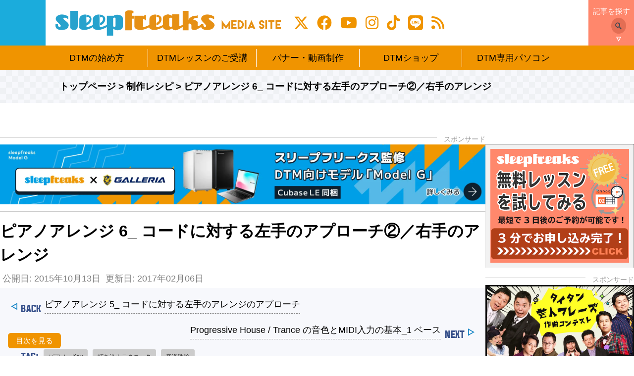

--- FILE ---
content_type: text/html; charset=UTF-8
request_url: https://sleepfreaks-dtm.com/produce-recipe/piano-arrange-6/
body_size: 46892
content:
<!doctype html>
<html lang="ja">
<head prefix="og: http://ogp.me/ns# fb: http://ogp.me/ns/fb# article: http://ogp.me/ns/article#"><meta charset="utf-8"><script>if(navigator.userAgent.match(/MSIE|Internet Explorer/i)||navigator.userAgent.match(/Trident\/7\..*?rv:11/i)){var href=document.location.href;if(!href.match(/[?&]nowprocket/)){if(href.indexOf("?")==-1){if(href.indexOf("#")==-1){document.location.href=href+"?nowprocket=1"}else{document.location.href=href.replace("#","?nowprocket=1#")}}else{if(href.indexOf("#")==-1){document.location.href=href+"&nowprocket=1"}else{document.location.href=href.replace("#","&nowprocket=1#")}}}}</script><script>(()=>{class RocketLazyLoadScripts{constructor(){this.v="2.0.4",this.userEvents=["keydown","keyup","mousedown","mouseup","mousemove","mouseover","mouseout","touchmove","touchstart","touchend","touchcancel","wheel","click","dblclick","input"],this.attributeEvents=["onblur","onclick","oncontextmenu","ondblclick","onfocus","onmousedown","onmouseenter","onmouseleave","onmousemove","onmouseout","onmouseover","onmouseup","onmousewheel","onscroll","onsubmit"]}async t(){this.i(),this.o(),/iP(ad|hone)/.test(navigator.userAgent)&&this.h(),this.u(),this.l(this),this.m(),this.k(this),this.p(this),this._(),await Promise.all([this.R(),this.L()]),this.lastBreath=Date.now(),this.S(this),this.P(),this.D(),this.O(),this.M(),await this.C(this.delayedScripts.normal),await this.C(this.delayedScripts.defer),await this.C(this.delayedScripts.async),await this.T(),await this.F(),await this.j(),await this.A(),window.dispatchEvent(new Event("rocket-allScriptsLoaded")),this.everythingLoaded=!0,this.lastTouchEnd&&await new Promise(t=>setTimeout(t,500-Date.now()+this.lastTouchEnd)),this.I(),this.H(),this.U(),this.W()}i(){this.CSPIssue=sessionStorage.getItem("rocketCSPIssue"),document.addEventListener("securitypolicyviolation",t=>{this.CSPIssue||"script-src-elem"!==t.violatedDirective||"data"!==t.blockedURI||(this.CSPIssue=!0,sessionStorage.setItem("rocketCSPIssue",!0))},{isRocket:!0})}o(){window.addEventListener("pageshow",t=>{this.persisted=t.persisted,this.realWindowLoadedFired=!0},{isRocket:!0}),window.addEventListener("pagehide",()=>{this.onFirstUserAction=null},{isRocket:!0})}h(){let t;function e(e){t=e}window.addEventListener("touchstart",e,{isRocket:!0}),window.addEventListener("touchend",function i(o){o.changedTouches[0]&&t.changedTouches[0]&&Math.abs(o.changedTouches[0].pageX-t.changedTouches[0].pageX)<10&&Math.abs(o.changedTouches[0].pageY-t.changedTouches[0].pageY)<10&&o.timeStamp-t.timeStamp<200&&(window.removeEventListener("touchstart",e,{isRocket:!0}),window.removeEventListener("touchend",i,{isRocket:!0}),"INPUT"===o.target.tagName&&"text"===o.target.type||(o.target.dispatchEvent(new TouchEvent("touchend",{target:o.target,bubbles:!0})),o.target.dispatchEvent(new MouseEvent("mouseover",{target:o.target,bubbles:!0})),o.target.dispatchEvent(new PointerEvent("click",{target:o.target,bubbles:!0,cancelable:!0,detail:1,clientX:o.changedTouches[0].clientX,clientY:o.changedTouches[0].clientY})),event.preventDefault()))},{isRocket:!0})}q(t){this.userActionTriggered||("mousemove"!==t.type||this.firstMousemoveIgnored?"keyup"===t.type||"mouseover"===t.type||"mouseout"===t.type||(this.userActionTriggered=!0,this.onFirstUserAction&&this.onFirstUserAction()):this.firstMousemoveIgnored=!0),"click"===t.type&&t.preventDefault(),t.stopPropagation(),t.stopImmediatePropagation(),"touchstart"===this.lastEvent&&"touchend"===t.type&&(this.lastTouchEnd=Date.now()),"click"===t.type&&(this.lastTouchEnd=0),this.lastEvent=t.type,t.composedPath&&t.composedPath()[0].getRootNode()instanceof ShadowRoot&&(t.rocketTarget=t.composedPath()[0]),this.savedUserEvents.push(t)}u(){this.savedUserEvents=[],this.userEventHandler=this.q.bind(this),this.userEvents.forEach(t=>window.addEventListener(t,this.userEventHandler,{passive:!1,isRocket:!0})),document.addEventListener("visibilitychange",this.userEventHandler,{isRocket:!0})}U(){this.userEvents.forEach(t=>window.removeEventListener(t,this.userEventHandler,{passive:!1,isRocket:!0})),document.removeEventListener("visibilitychange",this.userEventHandler,{isRocket:!0}),this.savedUserEvents.forEach(t=>{(t.rocketTarget||t.target).dispatchEvent(new window[t.constructor.name](t.type,t))})}m(){const t="return false",e=Array.from(this.attributeEvents,t=>"data-rocket-"+t),i="["+this.attributeEvents.join("],[")+"]",o="[data-rocket-"+this.attributeEvents.join("],[data-rocket-")+"]",s=(e,i,o)=>{o&&o!==t&&(e.setAttribute("data-rocket-"+i,o),e["rocket"+i]=new Function("event",o),e.setAttribute(i,t))};new MutationObserver(t=>{for(const n of t)"attributes"===n.type&&(n.attributeName.startsWith("data-rocket-")||this.everythingLoaded?n.attributeName.startsWith("data-rocket-")&&this.everythingLoaded&&this.N(n.target,n.attributeName.substring(12)):s(n.target,n.attributeName,n.target.getAttribute(n.attributeName))),"childList"===n.type&&n.addedNodes.forEach(t=>{if(t.nodeType===Node.ELEMENT_NODE)if(this.everythingLoaded)for(const i of[t,...t.querySelectorAll(o)])for(const t of i.getAttributeNames())e.includes(t)&&this.N(i,t.substring(12));else for(const e of[t,...t.querySelectorAll(i)])for(const t of e.getAttributeNames())this.attributeEvents.includes(t)&&s(e,t,e.getAttribute(t))})}).observe(document,{subtree:!0,childList:!0,attributeFilter:[...this.attributeEvents,...e]})}I(){this.attributeEvents.forEach(t=>{document.querySelectorAll("[data-rocket-"+t+"]").forEach(e=>{this.N(e,t)})})}N(t,e){const i=t.getAttribute("data-rocket-"+e);i&&(t.setAttribute(e,i),t.removeAttribute("data-rocket-"+e))}k(t){Object.defineProperty(HTMLElement.prototype,"onclick",{get(){return this.rocketonclick||null},set(e){this.rocketonclick=e,this.setAttribute(t.everythingLoaded?"onclick":"data-rocket-onclick","this.rocketonclick(event)")}})}S(t){function e(e,i){let o=e[i];e[i]=null,Object.defineProperty(e,i,{get:()=>o,set(s){t.everythingLoaded?o=s:e["rocket"+i]=o=s}})}e(document,"onreadystatechange"),e(window,"onload"),e(window,"onpageshow");try{Object.defineProperty(document,"readyState",{get:()=>t.rocketReadyState,set(e){t.rocketReadyState=e},configurable:!0}),document.readyState="loading"}catch(t){console.log("WPRocket DJE readyState conflict, bypassing")}}l(t){this.originalAddEventListener=EventTarget.prototype.addEventListener,this.originalRemoveEventListener=EventTarget.prototype.removeEventListener,this.savedEventListeners=[],EventTarget.prototype.addEventListener=function(e,i,o){o&&o.isRocket||!t.B(e,this)&&!t.userEvents.includes(e)||t.B(e,this)&&!t.userActionTriggered||e.startsWith("rocket-")||t.everythingLoaded?t.originalAddEventListener.call(this,e,i,o):(t.savedEventListeners.push({target:this,remove:!1,type:e,func:i,options:o}),"mouseenter"!==e&&"mouseleave"!==e||t.originalAddEventListener.call(this,e,t.savedUserEvents.push,o))},EventTarget.prototype.removeEventListener=function(e,i,o){o&&o.isRocket||!t.B(e,this)&&!t.userEvents.includes(e)||t.B(e,this)&&!t.userActionTriggered||e.startsWith("rocket-")||t.everythingLoaded?t.originalRemoveEventListener.call(this,e,i,o):t.savedEventListeners.push({target:this,remove:!0,type:e,func:i,options:o})}}J(t,e){this.savedEventListeners=this.savedEventListeners.filter(i=>{let o=i.type,s=i.target||window;return e!==o||t!==s||(this.B(o,s)&&(i.type="rocket-"+o),this.$(i),!1)})}H(){EventTarget.prototype.addEventListener=this.originalAddEventListener,EventTarget.prototype.removeEventListener=this.originalRemoveEventListener,this.savedEventListeners.forEach(t=>this.$(t))}$(t){t.remove?this.originalRemoveEventListener.call(t.target,t.type,t.func,t.options):this.originalAddEventListener.call(t.target,t.type,t.func,t.options)}p(t){let e;function i(e){return t.everythingLoaded?e:e.split(" ").map(t=>"load"===t||t.startsWith("load.")?"rocket-jquery-load":t).join(" ")}function o(o){function s(e){const s=o.fn[e];o.fn[e]=o.fn.init.prototype[e]=function(){return this[0]===window&&t.userActionTriggered&&("string"==typeof arguments[0]||arguments[0]instanceof String?arguments[0]=i(arguments[0]):"object"==typeof arguments[0]&&Object.keys(arguments[0]).forEach(t=>{const e=arguments[0][t];delete arguments[0][t],arguments[0][i(t)]=e})),s.apply(this,arguments),this}}if(o&&o.fn&&!t.allJQueries.includes(o)){const e={DOMContentLoaded:[],"rocket-DOMContentLoaded":[]};for(const t in e)document.addEventListener(t,()=>{e[t].forEach(t=>t())},{isRocket:!0});o.fn.ready=o.fn.init.prototype.ready=function(i){function s(){parseInt(o.fn.jquery)>2?setTimeout(()=>i.bind(document)(o)):i.bind(document)(o)}return"function"==typeof i&&(t.realDomReadyFired?!t.userActionTriggered||t.fauxDomReadyFired?s():e["rocket-DOMContentLoaded"].push(s):e.DOMContentLoaded.push(s)),o([])},s("on"),s("one"),s("off"),t.allJQueries.push(o)}e=o}t.allJQueries=[],o(window.jQuery),Object.defineProperty(window,"jQuery",{get:()=>e,set(t){o(t)}})}P(){const t=new Map;document.write=document.writeln=function(e){const i=document.currentScript,o=document.createRange(),s=i.parentElement;let n=t.get(i);void 0===n&&(n=i.nextSibling,t.set(i,n));const c=document.createDocumentFragment();o.setStart(c,0),c.appendChild(o.createContextualFragment(e)),s.insertBefore(c,n)}}async R(){return new Promise(t=>{this.userActionTriggered?t():this.onFirstUserAction=t})}async L(){return new Promise(t=>{document.addEventListener("DOMContentLoaded",()=>{this.realDomReadyFired=!0,t()},{isRocket:!0})})}async j(){return this.realWindowLoadedFired?Promise.resolve():new Promise(t=>{window.addEventListener("load",t,{isRocket:!0})})}M(){this.pendingScripts=[];this.scriptsMutationObserver=new MutationObserver(t=>{for(const e of t)e.addedNodes.forEach(t=>{"SCRIPT"!==t.tagName||t.noModule||t.isWPRocket||this.pendingScripts.push({script:t,promise:new Promise(e=>{const i=()=>{const i=this.pendingScripts.findIndex(e=>e.script===t);i>=0&&this.pendingScripts.splice(i,1),e()};t.addEventListener("load",i,{isRocket:!0}),t.addEventListener("error",i,{isRocket:!0}),setTimeout(i,1e3)})})})}),this.scriptsMutationObserver.observe(document,{childList:!0,subtree:!0})}async F(){await this.X(),this.pendingScripts.length?(await this.pendingScripts[0].promise,await this.F()):this.scriptsMutationObserver.disconnect()}D(){this.delayedScripts={normal:[],async:[],defer:[]},document.querySelectorAll("script[type$=rocketlazyloadscript]").forEach(t=>{t.hasAttribute("data-rocket-src")?t.hasAttribute("async")&&!1!==t.async?this.delayedScripts.async.push(t):t.hasAttribute("defer")&&!1!==t.defer||"module"===t.getAttribute("data-rocket-type")?this.delayedScripts.defer.push(t):this.delayedScripts.normal.push(t):this.delayedScripts.normal.push(t)})}async _(){await this.L();let t=[];document.querySelectorAll("script[type$=rocketlazyloadscript][data-rocket-src]").forEach(e=>{let i=e.getAttribute("data-rocket-src");if(i&&!i.startsWith("data:")){i.startsWith("//")&&(i=location.protocol+i);try{const o=new URL(i).origin;o!==location.origin&&t.push({src:o,crossOrigin:e.crossOrigin||"module"===e.getAttribute("data-rocket-type")})}catch(t){}}}),t=[...new Map(t.map(t=>[JSON.stringify(t),t])).values()],this.Y(t,"preconnect")}async G(t){if(await this.K(),!0!==t.noModule||!("noModule"in HTMLScriptElement.prototype))return new Promise(e=>{let i;function o(){(i||t).setAttribute("data-rocket-status","executed"),e()}try{if(navigator.userAgent.includes("Firefox/")||""===navigator.vendor||this.CSPIssue)i=document.createElement("script"),[...t.attributes].forEach(t=>{let e=t.nodeName;"type"!==e&&("data-rocket-type"===e&&(e="type"),"data-rocket-src"===e&&(e="src"),i.setAttribute(e,t.nodeValue))}),t.text&&(i.text=t.text),t.nonce&&(i.nonce=t.nonce),i.hasAttribute("src")?(i.addEventListener("load",o,{isRocket:!0}),i.addEventListener("error",()=>{i.setAttribute("data-rocket-status","failed-network"),e()},{isRocket:!0}),setTimeout(()=>{i.isConnected||e()},1)):(i.text=t.text,o()),i.isWPRocket=!0,t.parentNode.replaceChild(i,t);else{const i=t.getAttribute("data-rocket-type"),s=t.getAttribute("data-rocket-src");i?(t.type=i,t.removeAttribute("data-rocket-type")):t.removeAttribute("type"),t.addEventListener("load",o,{isRocket:!0}),t.addEventListener("error",i=>{this.CSPIssue&&i.target.src.startsWith("data:")?(console.log("WPRocket: CSP fallback activated"),t.removeAttribute("src"),this.G(t).then(e)):(t.setAttribute("data-rocket-status","failed-network"),e())},{isRocket:!0}),s?(t.fetchPriority="high",t.removeAttribute("data-rocket-src"),t.src=s):t.src="data:text/javascript;base64,"+window.btoa(unescape(encodeURIComponent(t.text)))}}catch(i){t.setAttribute("data-rocket-status","failed-transform"),e()}});t.setAttribute("data-rocket-status","skipped")}async C(t){const e=t.shift();return e?(e.isConnected&&await this.G(e),this.C(t)):Promise.resolve()}O(){this.Y([...this.delayedScripts.normal,...this.delayedScripts.defer,...this.delayedScripts.async],"preload")}Y(t,e){this.trash=this.trash||[];let i=!0;var o=document.createDocumentFragment();t.forEach(t=>{const s=t.getAttribute&&t.getAttribute("data-rocket-src")||t.src;if(s&&!s.startsWith("data:")){const n=document.createElement("link");n.href=s,n.rel=e,"preconnect"!==e&&(n.as="script",n.fetchPriority=i?"high":"low"),t.getAttribute&&"module"===t.getAttribute("data-rocket-type")&&(n.crossOrigin=!0),t.crossOrigin&&(n.crossOrigin=t.crossOrigin),t.integrity&&(n.integrity=t.integrity),t.nonce&&(n.nonce=t.nonce),o.appendChild(n),this.trash.push(n),i=!1}}),document.head.appendChild(o)}W(){this.trash.forEach(t=>t.remove())}async T(){try{document.readyState="interactive"}catch(t){}this.fauxDomReadyFired=!0;try{await this.K(),this.J(document,"readystatechange"),document.dispatchEvent(new Event("rocket-readystatechange")),await this.K(),document.rocketonreadystatechange&&document.rocketonreadystatechange(),await this.K(),this.J(document,"DOMContentLoaded"),document.dispatchEvent(new Event("rocket-DOMContentLoaded")),await this.K(),this.J(window,"DOMContentLoaded"),window.dispatchEvent(new Event("rocket-DOMContentLoaded"))}catch(t){console.error(t)}}async A(){try{document.readyState="complete"}catch(t){}try{await this.K(),this.J(document,"readystatechange"),document.dispatchEvent(new Event("rocket-readystatechange")),await this.K(),document.rocketonreadystatechange&&document.rocketonreadystatechange(),await this.K(),this.J(window,"load"),window.dispatchEvent(new Event("rocket-load")),await this.K(),window.rocketonload&&window.rocketonload(),await this.K(),this.allJQueries.forEach(t=>t(window).trigger("rocket-jquery-load")),await this.K(),this.J(window,"pageshow");const t=new Event("rocket-pageshow");t.persisted=this.persisted,window.dispatchEvent(t),await this.K(),window.rocketonpageshow&&window.rocketonpageshow({persisted:this.persisted})}catch(t){console.error(t)}}async K(){Date.now()-this.lastBreath>45&&(await this.X(),this.lastBreath=Date.now())}async X(){return document.hidden?new Promise(t=>setTimeout(t)):new Promise(t=>requestAnimationFrame(t))}B(t,e){return e===document&&"readystatechange"===t||(e===document&&"DOMContentLoaded"===t||(e===window&&"DOMContentLoaded"===t||(e===window&&"load"===t||e===window&&"pageshow"===t)))}static run(){(new RocketLazyLoadScripts).t()}}RocketLazyLoadScripts.run()})();</script>


<!-- Global site tag (gtag.js) - Google Analytics -->
<script type="rocketlazyloadscript" async data-rocket-src="https://www.googletagmanager.com/gtag/js?id=UA-17972605-1"></script>
<script type="rocketlazyloadscript">
  window.dataLayer = window.dataLayer || [];
  function gtag(){dataLayer.push(arguments);}
  gtag('js', new Date());

  gtag('config', 'UA-17972605-1');
</script>

<meta http-equiv="X-UA-Compatible" content="IE=edge">
<meta name="viewport" content="width=device-width, initial-scale=1.0">
<meta name="google-site-verification" content="YEES1nJnu9PvV62nIr3vWczDyA57yd68xWMCc3TVUg4" />
<title>ピアノアレンジ  6_ コードに対する左手のアプローチ②／右手のアレンジ</title>
<link data-rocket-preload as="style" href="https://fonts.googleapis.com/css2?family=Inter:wght@100..900&#038;family=Noto+Sans+JP:wght@100..900&#038;family=Oswald:wght@200..700&#038;display=swap" rel="preload">
<link href="https://fonts.googleapis.com/css2?family=Inter:wght@100..900&#038;family=Noto+Sans+JP:wght@100..900&#038;family=Oswald:wght@200..700&#038;display=swap" media="print" onload="this.media=&#039;all&#039;" rel="stylesheet">
<noscript data-wpr-hosted-gf-parameters=""><link rel="stylesheet" href="https://fonts.googleapis.com/css2?family=Inter:wght@100..900&#038;family=Noto+Sans+JP:wght@100..900&#038;family=Oswald:wght@200..700&#038;display=swap"></noscript>
<!--  <meta name="keywords" content="">  -->
<meta name="description" content="コードに対する左手のアプローチその2／右手のアレンジ今回も前半は左手のアプローチについて解説しております。定番のアルペジオパターンの一つを紹介し、その小節のコードに基づいて左手の演奏を決定していきます。動画へのアクセス[sc name="g…">
<link rel="canonical" href="https://sleepfreaks-dtm.com/produce-recipe/piano-arrange-6/">  <meta property='og:locale' content='ja_JP'>
  <meta property='og:site_name' content='Sleepfreaks'>
  <meta property='og:title' content='ピアノアレンジ  6_ コードに対する左手のアプローチ②／右手のアレンジ'>
  <meta property='og:description' content='コードに対する左手のアプローチその2／右手のアレンジ今回も前半は左手のアプローチについて解説しております。定番のアルペジオパターンの一つを紹介し、その小節のコードに基づいて左手の演奏を決定していきます。動画へのアクセス[sc name="g…'>
    <meta property='og:type' content='article'>
  <meta property='og:url' content='https://sleepfreaks-dtm.com/produce-recipe/piano-arrange-6/'>
    <meta property="og:image" content="https://sleepfreaks-dtm.com/wordpress/wp-content/uploads/2015/10/a89e23b70cef4a84c599d09c6c5b37e0.jpg">
  <!--Twtter Cards-->
  <meta name="twitter:card" content="summary_large_image">
  <meta name="twitter:site" content="@SLEEPFREAKS_DTM">
  <meta name="twitter:creator" content="@SLEEPFREAKS_DTM">
  <meta name="twitter:domain" content="sleepfreaks-dtm.com">
  <link rel="shortcut icon" href="https://sleepfreaks-dtm.com/wordpress/wp-content/themes/sleepfreaks_media/favicon.ico?t=1769149778" type="image/x-icon">
<link rel="icon" href="https://sleepfreaks-dtm.com/wordpress/wp-content/themes/sleepfreaks_media/favicon.ico?t=1769149778" type="image/x-icon">
<link rel="icon" href="https://sleepfreaks-dtm.com/wordpress/wp-content/themes/sleepfreaks_media/favicon.ico?t=1769149778" type="image/vnd.microsoft.icon">
<!--[If lte IE 9]>
<script src="//cdn.jsdelivr.net/html5shiv/3.7.2/html5shiv-printshiv.min.js"></script>
<script src="//cdn.jsdelivr.net/css3-mediaqueries/0.1/css3-mediaqueries.min.js"></script>
<![endif]-->
<meta name="keywords" content="ピアノ,アレンジ,dtm,daw,コード,制作レシピ,ピアノ・Key,打ち込みテクニック,音楽理論" />
<meta name="description" content="ピアノアレンジ講座の解説第6弾、最終回です。今回は、もう一つの左手のアプローチ方法と右手のアレンジについて解説しております。
メロディーを弾いている右手には、コードの構成音を小節の1拍目に加えることで、メロディーとコードの音域のバランスが" />
<meta name='robots' content='max-image-preview:large' />

<!-- Google Tag Manager for WordPress by gtm4wp.com -->
<script data-cfasync="false" data-pagespeed-no-defer>
	var gtm4wp_datalayer_name = "dataLayer";
	var dataLayer = dataLayer || [];
</script>
<!-- End Google Tag Manager for WordPress by gtm4wp.com --><link rel='dns-prefetch' href='//cdnjs.cloudflare.com' />
<link rel='dns-prefetch' href='//cdn.jsdelivr.net' />
<link rel='dns-prefetch' href='//jsoon.digitiminimi.com' />
<link rel='dns-prefetch' href='//connect.facebook.net' />
<link rel='dns-prefetch' href='//maxcdn.bootstrapcdn.com' />
<link rel='dns-prefetch' href='//fonts.googleapis.com' />
<link href='https://fonts.gstatic.com' crossorigin rel='preconnect' />
<link rel="alternate" type="application/rss+xml" title="Sleepfreaks &raquo; フィード" href="https://sleepfreaks-dtm.com/feed/" />
<link rel="alternate" type="application/rss+xml" title="Sleepfreaks &raquo; コメントフィード" href="https://sleepfreaks-dtm.com/comments/feed/" />
<link rel="alternate" title="oEmbed (JSON)" type="application/json+oembed" href="https://sleepfreaks-dtm.com/wp-json/oembed/1.0/embed?url=https%3A%2F%2Fsleepfreaks-dtm.com%2Fproduce-recipe%2Fpiano-arrange-6%2F" />
<link rel="alternate" title="oEmbed (XML)" type="text/xml+oembed" href="https://sleepfreaks-dtm.com/wp-json/oembed/1.0/embed?url=https%3A%2F%2Fsleepfreaks-dtm.com%2Fproduce-recipe%2Fpiano-arrange-6%2F&#038;format=xml" />
<style id='wp-img-auto-sizes-contain-inline-css' type='text/css'>
img:is([sizes=auto i],[sizes^="auto," i]){contain-intrinsic-size:3000px 1500px}
/*# sourceURL=wp-img-auto-sizes-contain-inline-css */
</style>
<link data-minify="1" rel='stylesheet' id='scap.flashblock-css' href='https://sleepfreaks-dtm.com/wordpress/wp-content/cache/min/1/wordpress/wp-content/plugins/compact-wp-audio-player/css/flashblock.css?ver=1768869522' type='text/css' media='all' />
<link data-minify="1" rel='stylesheet' id='scap.player-css' href='https://sleepfreaks-dtm.com/wordpress/wp-content/cache/min/1/wordpress/wp-content/plugins/compact-wp-audio-player/css/player.css?ver=1768869522' type='text/css' media='all' />
<style id='wp-block-library-inline-css' type='text/css'>
:root{--wp-block-synced-color:#7a00df;--wp-block-synced-color--rgb:122,0,223;--wp-bound-block-color:var(--wp-block-synced-color);--wp-editor-canvas-background:#ddd;--wp-admin-theme-color:#007cba;--wp-admin-theme-color--rgb:0,124,186;--wp-admin-theme-color-darker-10:#006ba1;--wp-admin-theme-color-darker-10--rgb:0,107,160.5;--wp-admin-theme-color-darker-20:#005a87;--wp-admin-theme-color-darker-20--rgb:0,90,135;--wp-admin-border-width-focus:2px}@media (min-resolution:192dpi){:root{--wp-admin-border-width-focus:1.5px}}.wp-element-button{cursor:pointer}:root .has-very-light-gray-background-color{background-color:#eee}:root .has-very-dark-gray-background-color{background-color:#313131}:root .has-very-light-gray-color{color:#eee}:root .has-very-dark-gray-color{color:#313131}:root .has-vivid-green-cyan-to-vivid-cyan-blue-gradient-background{background:linear-gradient(135deg,#00d084,#0693e3)}:root .has-purple-crush-gradient-background{background:linear-gradient(135deg,#34e2e4,#4721fb 50%,#ab1dfe)}:root .has-hazy-dawn-gradient-background{background:linear-gradient(135deg,#faaca8,#dad0ec)}:root .has-subdued-olive-gradient-background{background:linear-gradient(135deg,#fafae1,#67a671)}:root .has-atomic-cream-gradient-background{background:linear-gradient(135deg,#fdd79a,#004a59)}:root .has-nightshade-gradient-background{background:linear-gradient(135deg,#330968,#31cdcf)}:root .has-midnight-gradient-background{background:linear-gradient(135deg,#020381,#2874fc)}:root{--wp--preset--font-size--normal:16px;--wp--preset--font-size--huge:42px}.has-regular-font-size{font-size:1em}.has-larger-font-size{font-size:2.625em}.has-normal-font-size{font-size:var(--wp--preset--font-size--normal)}.has-huge-font-size{font-size:var(--wp--preset--font-size--huge)}.has-text-align-center{text-align:center}.has-text-align-left{text-align:left}.has-text-align-right{text-align:right}.has-fit-text{white-space:nowrap!important}#end-resizable-editor-section{display:none}.aligncenter{clear:both}.items-justified-left{justify-content:flex-start}.items-justified-center{justify-content:center}.items-justified-right{justify-content:flex-end}.items-justified-space-between{justify-content:space-between}.screen-reader-text{border:0;clip-path:inset(50%);height:1px;margin:-1px;overflow:hidden;padding:0;position:absolute;width:1px;word-wrap:normal!important}.screen-reader-text:focus{background-color:#ddd;clip-path:none;color:#444;display:block;font-size:1em;height:auto;left:5px;line-height:normal;padding:15px 23px 14px;text-decoration:none;top:5px;width:auto;z-index:100000}html :where(.has-border-color){border-style:solid}html :where([style*=border-top-color]){border-top-style:solid}html :where([style*=border-right-color]){border-right-style:solid}html :where([style*=border-bottom-color]){border-bottom-style:solid}html :where([style*=border-left-color]){border-left-style:solid}html :where([style*=border-width]){border-style:solid}html :where([style*=border-top-width]){border-top-style:solid}html :where([style*=border-right-width]){border-right-style:solid}html :where([style*=border-bottom-width]){border-bottom-style:solid}html :where([style*=border-left-width]){border-left-style:solid}html :where(img[class*=wp-image-]){height:auto;max-width:100%}:where(figure){margin:0 0 1em}html :where(.is-position-sticky){--wp-admin--admin-bar--position-offset:var(--wp-admin--admin-bar--height,0px)}@media screen and (max-width:600px){html :where(.is-position-sticky){--wp-admin--admin-bar--position-offset:0px}}

/*# sourceURL=wp-block-library-inline-css */
</style><style id='global-styles-inline-css' type='text/css'>
:root{--wp--preset--aspect-ratio--square: 1;--wp--preset--aspect-ratio--4-3: 4/3;--wp--preset--aspect-ratio--3-4: 3/4;--wp--preset--aspect-ratio--3-2: 3/2;--wp--preset--aspect-ratio--2-3: 2/3;--wp--preset--aspect-ratio--16-9: 16/9;--wp--preset--aspect-ratio--9-16: 9/16;--wp--preset--color--black: #000000;--wp--preset--color--cyan-bluish-gray: #abb8c3;--wp--preset--color--white: #ffffff;--wp--preset--color--pale-pink: #f78da7;--wp--preset--color--vivid-red: #cf2e2e;--wp--preset--color--luminous-vivid-orange: #ff6900;--wp--preset--color--luminous-vivid-amber: #fcb900;--wp--preset--color--light-green-cyan: #7bdcb5;--wp--preset--color--vivid-green-cyan: #00d084;--wp--preset--color--pale-cyan-blue: #8ed1fc;--wp--preset--color--vivid-cyan-blue: #0693e3;--wp--preset--color--vivid-purple: #9b51e0;--wp--preset--gradient--vivid-cyan-blue-to-vivid-purple: linear-gradient(135deg,rgb(6,147,227) 0%,rgb(155,81,224) 100%);--wp--preset--gradient--light-green-cyan-to-vivid-green-cyan: linear-gradient(135deg,rgb(122,220,180) 0%,rgb(0,208,130) 100%);--wp--preset--gradient--luminous-vivid-amber-to-luminous-vivid-orange: linear-gradient(135deg,rgb(252,185,0) 0%,rgb(255,105,0) 100%);--wp--preset--gradient--luminous-vivid-orange-to-vivid-red: linear-gradient(135deg,rgb(255,105,0) 0%,rgb(207,46,46) 100%);--wp--preset--gradient--very-light-gray-to-cyan-bluish-gray: linear-gradient(135deg,rgb(238,238,238) 0%,rgb(169,184,195) 100%);--wp--preset--gradient--cool-to-warm-spectrum: linear-gradient(135deg,rgb(74,234,220) 0%,rgb(151,120,209) 20%,rgb(207,42,186) 40%,rgb(238,44,130) 60%,rgb(251,105,98) 80%,rgb(254,248,76) 100%);--wp--preset--gradient--blush-light-purple: linear-gradient(135deg,rgb(255,206,236) 0%,rgb(152,150,240) 100%);--wp--preset--gradient--blush-bordeaux: linear-gradient(135deg,rgb(254,205,165) 0%,rgb(254,45,45) 50%,rgb(107,0,62) 100%);--wp--preset--gradient--luminous-dusk: linear-gradient(135deg,rgb(255,203,112) 0%,rgb(199,81,192) 50%,rgb(65,88,208) 100%);--wp--preset--gradient--pale-ocean: linear-gradient(135deg,rgb(255,245,203) 0%,rgb(182,227,212) 50%,rgb(51,167,181) 100%);--wp--preset--gradient--electric-grass: linear-gradient(135deg,rgb(202,248,128) 0%,rgb(113,206,126) 100%);--wp--preset--gradient--midnight: linear-gradient(135deg,rgb(2,3,129) 0%,rgb(40,116,252) 100%);--wp--preset--font-size--small: 13px;--wp--preset--font-size--medium: 20px;--wp--preset--font-size--large: 36px;--wp--preset--font-size--x-large: 42px;--wp--preset--spacing--20: 0.44rem;--wp--preset--spacing--30: 0.67rem;--wp--preset--spacing--40: 1rem;--wp--preset--spacing--50: 1.5rem;--wp--preset--spacing--60: 2.25rem;--wp--preset--spacing--70: 3.38rem;--wp--preset--spacing--80: 5.06rem;--wp--preset--shadow--natural: 6px 6px 9px rgba(0, 0, 0, 0.2);--wp--preset--shadow--deep: 12px 12px 50px rgba(0, 0, 0, 0.4);--wp--preset--shadow--sharp: 6px 6px 0px rgba(0, 0, 0, 0.2);--wp--preset--shadow--outlined: 6px 6px 0px -3px rgb(255, 255, 255), 6px 6px rgb(0, 0, 0);--wp--preset--shadow--crisp: 6px 6px 0px rgb(0, 0, 0);}:where(.is-layout-flex){gap: 0.5em;}:where(.is-layout-grid){gap: 0.5em;}body .is-layout-flex{display: flex;}.is-layout-flex{flex-wrap: wrap;align-items: center;}.is-layout-flex > :is(*, div){margin: 0;}body .is-layout-grid{display: grid;}.is-layout-grid > :is(*, div){margin: 0;}:where(.wp-block-columns.is-layout-flex){gap: 2em;}:where(.wp-block-columns.is-layout-grid){gap: 2em;}:where(.wp-block-post-template.is-layout-flex){gap: 1.25em;}:where(.wp-block-post-template.is-layout-grid){gap: 1.25em;}.has-black-color{color: var(--wp--preset--color--black) !important;}.has-cyan-bluish-gray-color{color: var(--wp--preset--color--cyan-bluish-gray) !important;}.has-white-color{color: var(--wp--preset--color--white) !important;}.has-pale-pink-color{color: var(--wp--preset--color--pale-pink) !important;}.has-vivid-red-color{color: var(--wp--preset--color--vivid-red) !important;}.has-luminous-vivid-orange-color{color: var(--wp--preset--color--luminous-vivid-orange) !important;}.has-luminous-vivid-amber-color{color: var(--wp--preset--color--luminous-vivid-amber) !important;}.has-light-green-cyan-color{color: var(--wp--preset--color--light-green-cyan) !important;}.has-vivid-green-cyan-color{color: var(--wp--preset--color--vivid-green-cyan) !important;}.has-pale-cyan-blue-color{color: var(--wp--preset--color--pale-cyan-blue) !important;}.has-vivid-cyan-blue-color{color: var(--wp--preset--color--vivid-cyan-blue) !important;}.has-vivid-purple-color{color: var(--wp--preset--color--vivid-purple) !important;}.has-black-background-color{background-color: var(--wp--preset--color--black) !important;}.has-cyan-bluish-gray-background-color{background-color: var(--wp--preset--color--cyan-bluish-gray) !important;}.has-white-background-color{background-color: var(--wp--preset--color--white) !important;}.has-pale-pink-background-color{background-color: var(--wp--preset--color--pale-pink) !important;}.has-vivid-red-background-color{background-color: var(--wp--preset--color--vivid-red) !important;}.has-luminous-vivid-orange-background-color{background-color: var(--wp--preset--color--luminous-vivid-orange) !important;}.has-luminous-vivid-amber-background-color{background-color: var(--wp--preset--color--luminous-vivid-amber) !important;}.has-light-green-cyan-background-color{background-color: var(--wp--preset--color--light-green-cyan) !important;}.has-vivid-green-cyan-background-color{background-color: var(--wp--preset--color--vivid-green-cyan) !important;}.has-pale-cyan-blue-background-color{background-color: var(--wp--preset--color--pale-cyan-blue) !important;}.has-vivid-cyan-blue-background-color{background-color: var(--wp--preset--color--vivid-cyan-blue) !important;}.has-vivid-purple-background-color{background-color: var(--wp--preset--color--vivid-purple) !important;}.has-black-border-color{border-color: var(--wp--preset--color--black) !important;}.has-cyan-bluish-gray-border-color{border-color: var(--wp--preset--color--cyan-bluish-gray) !important;}.has-white-border-color{border-color: var(--wp--preset--color--white) !important;}.has-pale-pink-border-color{border-color: var(--wp--preset--color--pale-pink) !important;}.has-vivid-red-border-color{border-color: var(--wp--preset--color--vivid-red) !important;}.has-luminous-vivid-orange-border-color{border-color: var(--wp--preset--color--luminous-vivid-orange) !important;}.has-luminous-vivid-amber-border-color{border-color: var(--wp--preset--color--luminous-vivid-amber) !important;}.has-light-green-cyan-border-color{border-color: var(--wp--preset--color--light-green-cyan) !important;}.has-vivid-green-cyan-border-color{border-color: var(--wp--preset--color--vivid-green-cyan) !important;}.has-pale-cyan-blue-border-color{border-color: var(--wp--preset--color--pale-cyan-blue) !important;}.has-vivid-cyan-blue-border-color{border-color: var(--wp--preset--color--vivid-cyan-blue) !important;}.has-vivid-purple-border-color{border-color: var(--wp--preset--color--vivid-purple) !important;}.has-vivid-cyan-blue-to-vivid-purple-gradient-background{background: var(--wp--preset--gradient--vivid-cyan-blue-to-vivid-purple) !important;}.has-light-green-cyan-to-vivid-green-cyan-gradient-background{background: var(--wp--preset--gradient--light-green-cyan-to-vivid-green-cyan) !important;}.has-luminous-vivid-amber-to-luminous-vivid-orange-gradient-background{background: var(--wp--preset--gradient--luminous-vivid-amber-to-luminous-vivid-orange) !important;}.has-luminous-vivid-orange-to-vivid-red-gradient-background{background: var(--wp--preset--gradient--luminous-vivid-orange-to-vivid-red) !important;}.has-very-light-gray-to-cyan-bluish-gray-gradient-background{background: var(--wp--preset--gradient--very-light-gray-to-cyan-bluish-gray) !important;}.has-cool-to-warm-spectrum-gradient-background{background: var(--wp--preset--gradient--cool-to-warm-spectrum) !important;}.has-blush-light-purple-gradient-background{background: var(--wp--preset--gradient--blush-light-purple) !important;}.has-blush-bordeaux-gradient-background{background: var(--wp--preset--gradient--blush-bordeaux) !important;}.has-luminous-dusk-gradient-background{background: var(--wp--preset--gradient--luminous-dusk) !important;}.has-pale-ocean-gradient-background{background: var(--wp--preset--gradient--pale-ocean) !important;}.has-electric-grass-gradient-background{background: var(--wp--preset--gradient--electric-grass) !important;}.has-midnight-gradient-background{background: var(--wp--preset--gradient--midnight) !important;}.has-small-font-size{font-size: var(--wp--preset--font-size--small) !important;}.has-medium-font-size{font-size: var(--wp--preset--font-size--medium) !important;}.has-large-font-size{font-size: var(--wp--preset--font-size--large) !important;}.has-x-large-font-size{font-size: var(--wp--preset--font-size--x-large) !important;}
/*# sourceURL=global-styles-inline-css */
</style>

<style id='classic-theme-styles-inline-css' type='text/css'>
/*! This file is auto-generated */
.wp-block-button__link{color:#fff;background-color:#32373c;border-radius:9999px;box-shadow:none;text-decoration:none;padding:calc(.667em + 2px) calc(1.333em + 2px);font-size:1.125em}.wp-block-file__button{background:#32373c;color:#fff;text-decoration:none}
/*# sourceURL=/wp-includes/css/classic-themes.min.css */
</style>
<link data-minify="1" rel='stylesheet' id='spf-custom-ads-css' href='https://sleepfreaks-dtm.com/wordpress/wp-content/cache/min/1/wordpress/wp-content/themes/sleepfreaks_media/css/custom-ads-style.css?ver=1768869522' type='text/css' media='all' />
<link data-minify="1" rel='stylesheet' id='font-awesome-6-css' href='https://sleepfreaks-dtm.com/wordpress/wp-content/cache/min/1/ajax/libs/font-awesome/6.4.2/css/all.min.css?ver=1768869523' type='text/css' media='all' />
<link data-minify="1" rel='stylesheet' id='font-awesome-css' href='https://sleepfreaks-dtm.com/wordpress/wp-content/cache/min/1/font-awesome/4.5.0/css/font-awesome.min.css?ver=1768869523' type='text/css' media='all' />
<link rel='stylesheet' id='drawer-css' href='https://sleepfreaks-dtm.com/wordpress/wp-content/themes/sleepfreaks_media/css/drawer.min.css?ver=6.9' type='text/css' media='all' />

<link data-minify="1" rel='stylesheet' id='spf-slick-css' href='https://sleepfreaks-dtm.com/wordpress/wp-content/cache/min/1/wordpress/wp-content/themes/sleepfreaks_media/lib/slick/slick.css?ver=1768869523' type='text/css' media='all' />
<link data-minify="1" rel='stylesheet' id='spf-slick-theme-css' href='https://sleepfreaks-dtm.com/wordpress/wp-content/cache/min/1/wordpress/wp-content/themes/sleepfreaks_media/lib/slick/slick-theme.css?ver=1768869523' type='text/css' media='all' />
<link data-minify="1" rel='stylesheet' id='spf-common-css' href='https://sleepfreaks-dtm.com/wordpress/wp-content/cache/min/1/wordpress/wp-content/themes/sleepfreaks_media/css/common.css?ver=1768869523' type='text/css' media='all' />
<link data-minify="1" rel='stylesheet' id='spf-basic-css' href='https://sleepfreaks-dtm.com/wordpress/wp-content/cache/min/1/wordpress/wp-content/themes/sleepfreaks_media/css/basic.css?ver=1768869523' type='text/css' media='all' />
<link data-minify="1" rel='stylesheet' id='spf-pc-css' href='https://sleepfreaks-dtm.com/wordpress/wp-content/cache/min/1/wordpress/wp-content/themes/sleepfreaks_media/css/pc.css?ver=1768869523' type='text/css' media='all' />
<link data-minify="1" rel='stylesheet' id='taxopress-frontend-css-css' href='https://sleepfreaks-dtm.com/wordpress/wp-content/cache/min/1/wordpress/wp-content/plugins/simple-tags/assets/frontend/css/frontend.css?ver=1768869523' type='text/css' media='all' />
<link rel='stylesheet' id='fancybox-css' href='https://sleepfreaks-dtm.com/wordpress/wp-content/plugins/easy-fancybox/fancybox/1.5.4/jquery.fancybox.min.css?ver=6.9' type='text/css' media='screen' />
<style id='fancybox-inline-css' type='text/css'>
#fancybox-outer{background:#ffffff}#fancybox-content{background:#ffffff;border-color:#ffffff;color:#000000;}#fancybox-title,#fancybox-title-float-main{color:#fff}
/*# sourceURL=fancybox-inline-css */
</style>
<link data-minify="1" rel='stylesheet' id='amazonjs-css' href='https://sleepfreaks-dtm.com/wordpress/wp-content/cache/min/1/wordpress/wp-content/plugins/amazonjs/css/amazonjs.css?ver=1768869523' type='text/css' media='all' />
<link data-minify="1" rel='stylesheet' id='ms-main-css' href='https://sleepfreaks-dtm.com/wordpress/wp-content/cache/min/1/wordpress/wp-content/plugins/masterslider/public/assets/css/masterslider.main.css?ver=1768869523' type='text/css' media='all' />
<link data-minify="1" rel='stylesheet' id='ms-custom-css' href='https://sleepfreaks-dtm.com/wordpress/wp-content/cache/min/1/wordpress/wp-content/uploads/masterslider/custom.css?ver=1768869523' type='text/css' media='all' />
<script data-minify="1" type="text/javascript" src="https://sleepfreaks-dtm.com/wordpress/wp-content/cache/min/1/wordpress/wp-content/plugins/compact-wp-audio-player/js/soundmanager2-nodebug-jsmin.js?ver=1768869523" id="scap.soundmanager2-js"></script>
<script type="text/javascript" src="https://sleepfreaks-dtm.com/wordpress/wp-includes/js/jquery/jquery.min.js?ver=3.7.1" id="jquery-core-js"></script>
<script type="text/javascript" src="https://sleepfreaks-dtm.com/wordpress/wp-includes/js/jquery/jquery-migrate.min.js?ver=3.4.1" id="jquery-migrate-js"></script>
<script type="text/javascript" src="https://sleepfreaks-dtm.com/wordpress/wp-content/themes/sleepfreaks_media/js/jquery.iframetracker.min.js?ver=1.0.0" id="spf-iframetracker-js"></script>
<script data-minify="1" type="text/javascript" async="async" src="https://sleepfreaks-dtm.com/wordpress/wp-content/cache/min/1/ja_JP/sdk.js?ver=1768869523" id="facebook-jssdk-js"></script>
<script data-minify="1" type="text/javascript" src="https://sleepfreaks-dtm.com/wordpress/wp-content/cache/min/1/wordpress/wp-content/themes/sleepfreaks_media/js/jquery.tile.js?ver=1768869523" id="spf-pulgin-tile-js"></script>
<script data-minify="1" type="text/javascript" src="https://sleepfreaks-dtm.com/wordpress/wp-content/cache/min/1/wordpress/wp-content/plugins/simple-tags/assets/frontend/js/frontend.js?ver=1768869523" id="taxopress-frontend-js-js"></script>
<link rel="https://api.w.org/" href="https://sleepfreaks-dtm.com/wp-json/" /><link rel="alternate" title="JSON" type="application/json" href="https://sleepfreaks-dtm.com/wp-json/wp/v2/posts/58923" /><link rel="EditURI" type="application/rsd+xml" title="RSD" href="https://sleepfreaks-dtm.com/wordpress/xmlrpc.php?rsd" />
<link rel="canonical" href="https://sleepfreaks-dtm.com/produce-recipe/piano-arrange-6/" />
<!-- Audio Comparison styling --><style>.audio-comparison-play-a,.audio-comparison-play-b,.audio-comparison-play-c,.audio-comparison-play-stop { line-height: 45px !important; min-width: 50px !important; padding: 10px 0px 10px 0px !important; background-color: transparent !important; font-size: 40px !important; font-weight: 700 !important; border-radius: 13px !important; text-align: center !important; letter-spacing: normal !important; transition: 1s !important; } .audio-comparison-play-stop { color: #fd8686 !important; border: 4px solid #fd8686 !important; } .audio-comparison-play-a,.audio-comparison-play-b,.audio-comparison-play-c { color: #787878 !important; border: 4px solid #787878 !important; } .audio-comparison-play-stop:hover, .audio-comparison-playing { border-color: transparent !important; color: #000000 !important; background-color: #fd8686 !important; } .audio-comparison-play-a:hover,.audio-comparison-play-b:hover,.audio-comparison-play-c:hover,.audio-comparison-button-playing { border-color: transparent !important; color: #000000 !important; background-color: #a8f0b4 !important; } .audio-comparison-label { margin-left: 10px !important; color: #7a7a7a !important; font-size: 40px !important; width: 218px !important; display: inline-block;} .audio-comparison-button-buffering { opacity: 0.3 !important; cursor: not-allowed !important; } .audio-comparison-output-buffering { opacity: 0.5 !important; } .audio-comparison-output-playing-a,.audio-comparison-output-playing-b,.audio-comparison-output-playing-c { animation: audio-comparison_colorize 1s linear infinite; } @keyframes audio-comparison_colorize { 50% { color: #a8f0b4; } } </style><!-- start Simple Custom CSS and JS -->
<style type="text/css">
/* 投稿ページと同じコンテンツ幅に揃える */
@media screen and (min-width: 1280px) {
  .home {
    & .container {
      display: flex;
      gap: 12px;
      max-width: 1360px;
      width: 100%;
    }
    & .main {
      flex: 1;
      float: none;
    }
    & .sidebar {
      float: none;
    }
  }
}

/* ページ下部メニューを３カラムに拡張 */
body.home .main {
  & .row2 {
    display: grid;
    grid-template-areas: "L R1" "L R2";
    grid-template-columns: repeat(auto-fit, 50%);
    align-items: flex-start;
    --gap: 2%;
    gap: var(--gap);
  }
  & :is(.row2-left, .row2-middle, .row2-right) {
    float: none;
    width: auto;
    max-width: unset;
  }
  & .row2-left {
    grid-area: L;
  }
  & .row2-middle {
    grid-area: R1;
  }
  & .row2-right {
    grid-area: R2;
  }
}

@media screen and (min-width: 1280px) {
  body.home .main {
    & .row2 {
      display: grid;
      grid-template-areas: "L C R";
      grid-template-columns: repeat(auto-fit, calc(100% / 3));
      --gap: 1%;
      gap: var(--gap);
    }
    & .row2-left {
      grid-area: L;
    }
    & .row2-middle {
      grid-area: C;
    }
    & .row2-right {
      grid-area: R;
    }
  }
}</style>
<!-- end Simple Custom CSS and JS -->
<!-- start Simple Custom CSS and JS -->
<style type="text/css">
.multi-ad__container {
    display: flex;
    gap: 20px;
    max-width: 80vw;
    position: fixed;
    top: 50%;
    left: 50%;
    transform: translate(-50%, -50%);
    width: 95%;
    padding: 15px;
    border-radius: 10px;
    z-index: 10001;
    overflow: hidden;
    text-decoration: none;
}
.multi-ad__container > ins {
    position: relative;
    transform: none;
    width: 50%;
    background-color: #fff;
    left: auto;
    top: auto;
    max-width: 100%;
}
/* 2024.02.15 office-ing 動画広告の場合、動画の下にリンクボタンを<a>で設置するため、対象要素を区別するためセレクタを変更 */
/* .multi-ad__container a { */
.multi-ad__container .spf-custom-ads__link {
    aspect-ratio: 740/416;
    width: 100%;
    height: auto;
}
/* 2024.02.15 office-ing 動画広告の場合、<iframe>が入るのでセレクタを変更 */
/* .multi-ad__container img { */
.multi-ad__container :is(img, iframe) {
    width: 100%;
    height: 100%;
    object-fit: cover;
}
/* 2024.02.15 office-ing z-indexは.spf-custom-adsに定義しているため削除 */
/* .spf-custom-ads--type2 {
    z-index: 100001;
} */
@media screen and (max-width: 1024px) {
    .multi-ad__container {
        max-width: 100%;
        width: 100%;
    }
    .multi-ad__container {
        flex-direction: column;
    }
    .multi-ad__container > ins {
        width: 100%;
    }
}</style>
<!-- end Simple Custom CSS and JS -->
<!-- start Simple Custom CSS and JS -->
<style type="text/css">
.fukidashi {
    display: flex;
    gap: 30px;
    width: 100%;
    margin: 25px 0 0;
    overflow: hidden;
}
.fukidashi-r {
    flex-direction: row-reverse;
}
.fukidashi .f-icon {
    width: 80px;
}
.fukidashi .f-icon img {
    aspect-ratio: 1/1;
    width: 100%;
    height: auto;
    object-fit: contain;
    border-radius: 50%;
    border: solid 2px #ccc;
    box-sizing: border-box;
}
.fukidashi .f-icon p {
    margin: 5px 0 0 !important;
    text-align: center;
    font-size: 14px;
}
.fukidashi .balloon {
    width: 100%;
}
.fukidashi-r .balloon {
    display: flex;
    justify-content: flex-end;
    align-items: flex-start;
}
.fukidashi .f-text {
    display: inline-block;
    position: relative;
    padding: 12px 30px 12px 15px;
    border-radius: 10px;
}
.fukidashi .f-text p {
    position: relative;
    margin: 0 !important;
    padding: 0;
}
.fukidashi .arrow {
    position: absolute;
    top: 15px;
    border-top: 10px solid transparent;
    border-right: 20px solid;
    border-bottom: 5px solid transparent;
    border-left: 3px solid transparent;
}
.fukidashi-l .arrow {
    left: -22px;
}
.fukidashi-r .arrow {
    right: -22px;
    transform: scale(-1, 1);
}

@media screen and (max-width: 580px) {
    .fukidashi {
        gap: 15px;
        margin-top: 15px;
    }
    .fukidashi .f-icon {
        width: 50px;
    }
    .fukidashi .f-icon p {
        font-size: 12px;
    }
    .fukidashi .f-text {
        padding: 8px 15px;
    }
    .fukidashi .f-text p {
        line-height: 1.4 !important;
    }
}</style>
<!-- end Simple Custom CSS and JS -->
<!-- start Simple Custom CSS and JS -->
<style type="text/css">
body {
  counter-reset: tocNum 0;
}

.side-toc .toc {
  width: 100%;
  max-width: fit-content;
  margin: 0 auto;
  padding: 0;
  background-color: transparent;
  border: none;
  box-shadow: none;
  position: relative;
}

.side-toc .toc-title {
  display: block !important;
  padding: .5em;
  position: relative;
  border-bottom: 3px solid #ddd;
  font-size: 16px;
  margin-bottom: 14px;
  font-weight: 600;
}

.toc_inner {
  overflow-x: hidden;
  overflow-y: auto;
  -ms-overflow-style: none;
  scrollbar-width: none;
  max-height: 100vh;
  padding-bottom: 12vh;
}

.toc_inner::-webkit-scrollbar {
  display: none;
}

.side-toc .current {
  background-color: #ff876cae;
}

.side-toc li {
  margin-bottom: 5px;
  line-height: 1.5;
}

.side-toc a:hover {
  opacity: .6;
  text-decoration: none !important;
}

.side-toc a:visited {
  color: #000 !important;
}

.side-toc .toc_inner>ul>li {
  margin-top: 15px;
}

.side-toc .toc_inner>ul>li>a {
  font-size: 15px;
  padding-bottom: 2px;
  display: block !important;
  font-weight: 600;
  border-bottom: 2px solid #1bacdc;
}

.side-toc .toc_inner>ul>li>a::before {
  counter-increment: tocNum 1;
  content: counter(tocNum) ' | ';
}

.side-toc .toc_inner>ul>ul {
  margin-left: 1rem;
  margin-bottom: 1.4rem;
}

.side-toc .toc_inner ul ul a {
  font-size: 14px;
}

.side-toc ul ul a::before {
  content: '・';
}

/* @media screen and (min-width: 1281px) { */
/*
@media screen and (min-width: 1401px) {
  .side-toc {
    position: relative;
    width: 20%;
    max-width: 300px;
    padding: 0;
    box-sizing: border-box;
  }
  .side-toc .toc {
    position: static;
    padding: 0 0 0 15px !important;
    max-width: 270px;
    box-sizing: border-box;
  }
  .side-toc-togge,
  .side-toc-close {
    display: none;
  }
  .toc_inner {
    max-height: 90vh;
    padding-bottom: 10vh;
  }
  .toc.is_fixed .toc_inner {
    padding-bottom: 0;
  }
  .toc_inner>.chapter {
    padding-bottom: 40px;
  }
}
*/

/* @media screen and (max-width: 1280px) { */

/* @media screen and (max-width: 1400px) { */
  .side-toc {
    position: fixed;
    top: 0;
    left: 0;
    width: 100vw;
    height: 100vh;
    z-index: 99999;
    /*         background-color: rgba(0,0,0,.4); */
    opacity: 0;
    visibility: hidden;
    transform: translateX(-100%);
    transition: .3s;
  }
  .side-toc.open::before {
    content: "";
    width: 100%;
    height: 100%;
    background-color: rgba(0, 0, 0, .4);
    display: block;
    position: absolute;
    top: 0;
    left: 0;
    z-index: -1;
  }
  .side-toc .toc {
    width: 90%;
    height: 100%;
    padding: 30px 15px;
    background-color: #fff;
    margin: 0;
  }
  .side-toc.open {
    opacity: 1;
    visibility: visible;
    transform: none;
  }
  .side-toc-togge {
    position: fixed;
    bottom: 16px;
    left: 16px;
    padding: 8px 16px;
    font-size: 15px;
    cursor: pointer;
    background-color: #f09400;
    color: #fff;
    border-radius: 6px;
    z-index: 9999;
  }
  .side-toc-close {
    position: absolute;
/*     right: 15%; */
    right: 25px;
    top: 20px;
    font-size: 30px;
    cursor: pointer;
  }
/* } */

@media screen and (max-width: 768px) {
  .toc_inner {
    max-height: 100vh;
    padding-bottom: 30vh;
  }
}</style>
<!-- end Simple Custom CSS and JS -->
<!-- start Simple Custom CSS and JS -->
<style type="text/css">
@media screen and (min-width: 1281px) {
    .left-side {
        position: relative;
        width: 20%;
        min-width: 20%;
        max-width: 300px;
        padding: 0;
        box-sizing: border-box;
    }
    .left-side .spf-custom-ads {
        position: static;
        padding: 0 0 0 15px !important;
        max-width: 270px;
        width: 100%;
        box-sizing: border-box;
        transform: none;
        top: 0;
        left: auto;
    }
}
@media screen and (max-width: 1380px) {
    .left-side .spf-custom-ads {
        max-width: 250px;
    }
    .left-side + .main {
        width: 50%;
    }
}
@media screen and (max-width: 1280px) {
    .left-side {
        display: none;
    }
    .left-side + .main {
        width: calc(100% - 320px);
    }
}
@media screen and (max-width: 780px) {
    .left-side + .main {
        width: 100%;
    }
}</style>
<!-- end Simple Custom CSS and JS -->
<!-- start Simple Custom CSS and JS -->
<style type="text/css">
.ad_box > a,
.shine .ad_box a::after,
.ad_box .shine a::after {
    transition: .3s;
}
li:not(.shine) .ad_box > a:hover,
.auto_banner_ad .ad_box > a:hover {
    opacity: .6;
}
.shine .ad_box a:hover::after,
.ad_box .shine a:hover::after {
    background-color: rgba(255,255,255,.6);
}</style>
<!-- end Simple Custom CSS and JS -->
<!-- start Simple Custom CSS and JS -->
<style type="text/css">
.auto_banner_ad {
    margin: 40px 0;
}
.auto_banner_ad ul {
    display: flex;
    justify-content: center;
    gap: 2%;
    padding-left: 0;
    list-style: none;
}
/* 240229 広告2つへ変更 */
.auto_banner_ad li {
    width: 50%;
}
.auto_banner_ad img {
    width: 100%;
    padding: 0;
    border: none;
}
@media screen and (max-width: 768px) {
    .auto_banner_ad ul {
        flex-direction: column;
    }
    .auto_banner_ad li {
        width: 100%;
        margin: 2% 0;
    }
}</style>
<!-- end Simple Custom CSS and JS -->
<!-- start Simple Custom CSS and JS -->
<style type="text/css">
.shine {
    display: block;
    overflow: hidden;
    position: relative;
}
.shine::after {
    content: "";
    position: absolute;
    top: -100px;
    left: -100px;
    width: 50px;
    height: 50px;
    background-image: linear-gradient(100deg, rgba(255, 255, 255, 0) 10%, rgba(255, 255, 255, 1) 100%, rgba(255, 255, 255, 0) 0%);
    animation-name: shine;
    animation-duration: 10s;
    animation-delay : 1s;
    animation-timing-function: ease-in-out;
    animation-iteration-count: infinite;
}
.shine a {
    position: relative;
    display: block;
    width: 100%;
    height: 100%;
}
.shine a::after {
    content: "";
    display: block;
    position: absolute;
    top: 0;
    left: 0;
    width: 100%;
    height: 100%;
/*     z-index: 999; */
    z-index: 1;
}
@keyframes shine {
    0% { transform: scale(0) rotate(45deg); opacity: 0; }
    1% { transform: scale(0) rotate(45deg); opacity: 0.5; }
    2% { transform: scale(4) rotate(45deg); opacity: 1; }
    5% { transform: scale(50) rotate(45deg); opacity: 0; }
    100% { transform: scale(50) rotate(45deg); opacity: 0; }
}</style>
<!-- end Simple Custom CSS and JS -->
<script>var ms_grabbing_curosr='https://sleepfreaks-dtm.com/wordpress/wp-content/plugins/masterslider/public/assets/css/common/grabbing.cur',ms_grab_curosr='https://sleepfreaks-dtm.com/wordpress/wp-content/plugins/masterslider/public/assets/css/common/grab.cur';</script>
<meta name="generator" content="MasterSlider 3.7.12 - Responsive Touch Image Slider" />

<!-- Google Tag Manager for WordPress by gtm4wp.com -->
<!-- GTM Container placement set to automatic -->
<script data-cfasync="false" data-pagespeed-no-defer type="text/javascript">
	var dataLayer_content = {"pagePostType":"post","pagePostType2":"single-post","pageCategory":["produce-recipe"],"pageAttributes":["piano-key","midi-enter-teq","music-theory-basic"],"pagePostAuthor":"KanayaTatsuki"};
	dataLayer.push( dataLayer_content );
</script>
<script type="rocketlazyloadscript" data-cfasync="false" data-pagespeed-no-defer data-rocket-type="text/javascript">
(function(w,d,s,l,i){w[l]=w[l]||[];w[l].push({'gtm.start':
new Date().getTime(),event:'gtm.js'});var f=d.getElementsByTagName(s)[0],
j=d.createElement(s),dl=l!='dataLayer'?'&l='+l:'';j.async=true;j.src=
'//www.googletagmanager.com/gtm.js?id='+i+dl;f.parentNode.insertBefore(j,f);
})(window,document,'script','dataLayer','GTM-5PTM2SGM');
</script>
<!-- End Google Tag Manager for WordPress by gtm4wp.com --><style>@media screen and (max-width: 768px) { .sidebar > .ad {display: none;} }</style><meta name="thumbnail" content="https://sleepfreaks-dtm.com/wordpress/wp-content/uploads/2015/10/a89e23b70cef4a84c599d09c6c5b37e0-150x150.jpg">
<!--
  <PageMap>
    <DataObject type="thumbnail">
      <Attribute name="src" value="https://sleepfreaks-dtm.com/wordpress/wp-content/uploads/2015/10/a89e23b70cef4a84c599d09c6c5b37e0-150x150.jpg"/>
      <Attribute name="width" value="150"/>
      <Attribute name="height" value="150"/>
    </DataObject>
  </PageMap>
-->
<style type="text/css">a.st_tag, a.internal_tag, .st_tag, .internal_tag { text-decoration: underline !important; }</style><link rel="icon" href="https://sleepfreaks-dtm.com/wordpress/wp-content/uploads/2016/07/cropped-sleepfreaks-32x32.jpg" sizes="32x32" />
<link rel="icon" href="https://sleepfreaks-dtm.com/wordpress/wp-content/uploads/2016/07/cropped-sleepfreaks-192x192.jpg" sizes="192x192" />
<link rel="apple-touch-icon" href="https://sleepfreaks-dtm.com/wordpress/wp-content/uploads/2016/07/cropped-sleepfreaks-180x180.jpg" />
<meta name="msapplication-TileImage" content="https://sleepfreaks-dtm.com/wordpress/wp-content/uploads/2016/07/cropped-sleepfreaks-270x270.jpg" />
		<style type="text/css" id="wp-custom-css">
			/* オーディオプレイヤー 上下余白 */

.audio-comparison {
  margin: 25px 0;
}

/* オーディオプレイヤー スマホ時横並び */

@media screen and (max-width: 1024px) {
  .audio-comparison {
    display: flex;
    gap: .5vw;
  }
  .audio-comparison-play-a,
  .audio-comparison-play-b,
  .audio-comparison-play-c,
  .audio-comparison-play-stop,
  .audio-comparison-playing {
    font-size: clamp(13px, 3vw, 16px) !important;
    width: auto !important;
    min-width: 0 !important;
    line-height: 2vw !important;
    padding: 2vw 3vw !important;
    white-space: nowrap;
  }
}

/* single左サイド調整 */

@media screen and (min-width: 1280px) {
  .single .container {
    display: flex;
    gap: 12px;
    max-width: 1360px;
    width: 100%;
  }
  .single .container .main {
    flex: 1;
    float: none;
  }
  .single .container .sidebar {
    float: none;
  }
  .is_fixed {
    position: fixed !important;
    top: 0 !important;
  }
  .is_absolute {
    top: auto !important;
    position: absolute !important;
    bottom: 0 !important;
  }
  /* .sidebar {
         position: relative;
    }
     */
  #fix_guide {
    display: block !important;
    transition: 1s;
    opacity: 0;
    top: 0 !important;
    visibility: hidden;
  }
  #fix_guide.is_fixed {
    position: fixed !important;
    opacity: 1;
    visibility: visible;
  }
  #fix_guide.is_absolute {
    top: auto !important;
    position: absolute !important;
    bottom: 0 !important;
    /* opacity: 1;
         visibility: visible;
         */
  }
}

@media screen and (max-width: 768px) {
  #fix_guide {
    display: none !important;
  }
}

#wrap .spf-custom-ads--type3 {
  display: none;
}

#outer_wrapper>.left-side {
  display: none;
}

/* homeスライド高さ指定 */

.home .ms-parent-id-44 {
  height: 210px;
}

.home .ms-parent-id-45 {
  height: 46px;
}

@media screen and (min-width: 400px) {
  .home .ms-parent-id-44 {
    height: 252px;
  }
  .home .ms-parent-id-45 {
    height: 55px;
  }
}

@media screen and (min-width: 450px) {
  .home .ms-parent-id-44 {
    height: 260px;
  }
  .home .ms-parent-id-45 {
    height: 59px;
  }
}

@media screen and (min-width: 480px) {
  .home .ms-parent-id-44 {
    height: auto;
  }
  .home .ms-parent-id-45 {
    height: auto;
  }
}

@media screen and (min-width: 1100px) {
  .home .ms-parent-id-23 {
    height: 395px;
  }
  .home .ms-parent-id-21 {
    height: 87px;
  }
}

@media screen and (min-width: 1280px) {
  .home .ms-parent-id-23 {
    height: 539px;
  }
  .home .ms-parent-id-21 {
    height: 119px;
  }
}

@media screen and (min-width: 1320px) {
  .home .ms-parent-id-23 {
    height: 550px;
  }
  .home .ms-parent-id-21 {
    height: 119px;
  }
}

@media screen and (min-width: 1340px) {
  .home .ms-parent-id-23 {
    height: 582px;
  }
  .home .ms-parent-id-21 {
    height: 128px;
  }
}

.list-carou {
  height: 196px;
}

.list-carou-popular-posts {
  height: 179px;
}

@media screen and (min-width: 376px) {
  .list-carou {
    height: 215px;
  }
  .list-carou-popular-posts {
    height: 180px;
  }
}

@media screen and (min-width: 415px) {
  .list-carou {
    height: 230px;
  }
  .list-carou-popular-posts {
    height: 210px;
  }
}

@media screen and (min-width: 481px) {
  .list-carou {
    height: 250px;
  }
  .list-carou-popular-posts {
    height: 210px;
  }
}

@media screen and (min-width: 541px) {
  .list-carou {
    height: 270px;
  }
  .list-carou-popular-posts {
    height: 230px;
  }
}

@media screen and (min-width: 641px) {
  .list-carou {
    height: 280px;
  }
  .list-carou-popular-posts {
    height: 250px;
  }
}

@media screen and (min-width: 681px) {
  .list-carou {
    height: 290px;
  }
  .list-carou-popular-posts {
    height: 260px;
  }
}

@media screen and (min-width: 721px) {
  .list-carou {
    height: 310px;
  }
  .list-carou-popular-posts {
    height: 280px;
  }
}

@media screen and (min-width: 1026px) {
  .list-carou {
    height: 300px;
  }
  .list-carou-popular-posts {
    height: 270px;
  }
}

@media screen and (min-width: 1280px) {
  .list-carou {
    height: 390px;
  }
  .list-carou-popular-posts {
    height: 360px;
  }
}

@media screen and (min-width: 1440px) {
  .list-carou {
    height: 390px;
  }
  .list-carou-popular-posts {
    height: 360px;
  }
}

/* ヘッダーロゴ高さ指定 */

@media screen and (max-width:1025px) {
  .logo img {
    width: 190px;
    height: 39px!important;
  }
}

@media screen and (min-width:1026px) {
  .logo img {
    width: 455px;
    height: 51px!important;
  }
}

/* トップへ戻るボタン調整 */

.single #wpfront-scroll-top-container {
  right: 10px;
  bottom: 10px;
}

/* フッターアイコン上余白調整 */

:where(.footer aside li:first-child) img {
  margin-bottom: 20px;
}

/* フッターアイコンサイズ調整 */

:where(.footer aside) i {
  font-size: 26px;
}

.sidebar img {
  object-fit: contain;
}

/* ハンバーガーMENUサイズ調整 */

.sp #menu img {
  width: 55px;
  height: 55px;
}

.lang_switcher img {
  width: 26px;
  height: 18px;
}

@media screen and (max-width:750px) {
.pc-top-slider{
	display:none;
}
}

@media screen and (min-width:751px) {
.sp-top-slider{
	display:none;
}
}

/* コースの高さ調整 */

@media screen and (max-width:780px) {
.home .course_list li a {
    height:92px;
}
}

@media screen and (max-width:780px) {

	.home .contents{
	height:690px;
}
}

@media screen and (max-width:460px) {

	.home .contents{
	height:690px;
}	
}

@media screen and (max-width:440px) {

	.home .contents{
	height:auto;
}
}

/* パンくずリスト調整 */

.bread-wrap{
  font-weight:bold;
	line-height: normal;
	font-size: 1.9rem;
}


.bread-wrap .inner{
    padding: 20px 10px;
}

@media screen and (max-width: 1025px) {
    .bread-wrap .inner {
        padding: 20px 10px;
        width: 100%;
        height: auto;
        line-height: normal;
    }
}


@media screen and (max-width: 1025px) {
    .bread-wrap .inner {
			  font-size: 1.4rem;
        padding: 20px 10px;
        width: 100%;
        height: auto;
        line-height: normal;
    }
}

/* タグ調整 */

.tag-up{
margin:5px 5px 0px 5px;
line-height: 2em;
		  word-break: keep-all!important;
}

.tag-up a{
text-decoration:none!important;
border-bottom: 1px dashed gray;
margin-right:10px;
		  word-break: keep-all!important;
}

@media screen and (min-width:1025px) {
.tag-single-top{
    padding:0 0 15px 43px;
    background: #f7f8fc;
		word-break: keep-all!important;
}
}

@media screen and (max-width:1024px) {
.tag-single-top{
    padding:0 15px 15px 15px;
		word-break: keep-all!important;
}
}

.tag-single-bottom{
	  margin-top:20px;
}

@media screen and (min-width:1025px) {
.tag-single-bottom{
    background: #f7f8fc;
}
}

@media screen and (max-width:1024px) {

}

.tag-title{
    float:left;
	  padding:6px 10px 0 0;
    color: #344e89;
    font-family: 'evogriaregular';
	  line-height:1.2;
}

.tag-single-top a{
	  display:inline-block;
	  font-size: 1.2rem;
    background: #CCC;
    color: #333;
    padding: 0px 10px 0 10px;
	  margin-right:10px;
    margin-bottom: 8px;
    border-radius: 3px;
	  line-height:2.5em;
}

.tag-single-bottom a:hover{
    background: #f09400;
    color: #fff;
    text-decoration: none;
}

.tag-single-bottom a{
	  display:inline-block;
	  text-decoration:none;
	  font-size: 1.2rem;
    background: #CCC;
    color: #333;
    padding: 0px 10px 0 10px;
	  margin-right:10px;
    margin-bottom: 8px;
    border-radius: 3px;
	  line-height:2.5em;
}

.tag-single-top a:hover{
    background: #f09400;
    color: #fff;
    text-decoration: none;
}

.taxopress-output-wrapper {
    margin-top:20px;
	  margin-bottom:30px;
}

.drawer-nav .taxopress-output-wrapper{
	margin-top:30px;
}

.taxopress-output-wrapper a{
	  border:none;
	  display:inline-block;
	  text-decoration:none;
    font-size: 1.1rem;
    background: #CCC!important;
    color: #333;
    padding: 0px 10px 0 10px;

    margin-bottom: 8px;
    border-radius: 3px;
	  line-height:2.5em;
}


.taxopress-output-wrapper a:hover{
    background: #f09400!important;
    color: #fff;
    text-decoration: none;
}

.sidebar h3 {
   font-size:1.8rem;
}

  .drawer--top.drawer-open .drawer-nav {
    top: 0;
    overflow: auto;
    -webkit-overflow-scrolling: touch;
  }

  .drawer--left.drawer-open .drawer-nav,
  .drawer--left .drawer-hamburger,
  .drawer--left.drawer-open .drawer-navbar .drawer-hamburger {
    left: 0;
    overflow: auto;
    -webkit-overflow-scrolling: touch;
  }

  .drawer--right.drawer-open .drawer-nav,
  .drawer--right .drawer-hamburger,
  .drawer--right.drawer-open .drawer-navbar .drawer-hamburger {
    right: 0;
    overflow: auto;
    -webkit-overflow-scrolling: touch;
  }
		</style>
		<noscript><style id="rocket-lazyload-nojs-css">.rll-youtube-player, [data-lazy-src]{display:none !important;}</style></noscript>

	
<meta name="generator" content="WP Rocket 3.20.2" data-wpr-features="wpr_delay_js wpr_minify_js wpr_lazyload_images wpr_lazyload_iframes wpr_minify_css wpr_preload_links wpr_desktop" /></head>
<body class="wp-singular post-template-default single single-post postid-58923 single-format-standard wp-theme-sleepfreaks_media _masterslider _msp_version_3.7.12 produce-recipe drawer drawer--top">

<!-- GTM Container placement set to automatic -->
<!-- Google Tag Manager (noscript) -->
				<noscript><iframe src="https://www.googletagmanager.com/ns.html?id=GTM-5PTM2SGM" height="0" width="0" style="display:none;visibility:hidden" aria-hidden="true"></iframe></noscript>
<!-- End Google Tag Manager (noscript) --><div data-rocket-location-hash="29ccf98f054896b6f93ec33686d41ce1" id="fb-root"></div>
<script type="rocketlazyloadscript">
(function(d, s, id) {
  var js, fjs = d.getElementsByTagName(s)[0];
  if (d.getElementById(id)) return;
  js = d.createElement(s); js.id = id;
  js.src = 'https://connect.facebook.net/ja_JP/sdk.js#xfbml=1&version=v3.2&appId=147914182599648';
  fjs.parentNode.insertBefore(js, fjs);
}(document, 'script', 'facebook-jssdk'));
</script>

<div data-rocket-location-hash="ab10cbf9255947d491ec9c3087a31260" id="wrap">
<div data-rocket-location-hash="1eaa152ccf2e6ee3f71f8b400e41a21c" class="header">
<div data-rocket-location-hash="85aa0fe64d11d5a2cf19a4d622a75ad9" class="header1">
        <div class="logo"><a href="https://sleepfreaks-dtm.com" data-wpel-link="internal"><img src="data:image/svg+xml,%3Csvg%20xmlns='http://www.w3.org/2000/svg'%20viewBox='0%200%20455%200'%3E%3C/svg%3E" alt="Sleepfreaks Media site / スリープフリークスメディアサイト" class="pc" width="455" data-lazy-src="https://sleepfreaks-dtm.com/wordpress/wp-content/themes/sleepfreaks_media/img/logo_meida.gif"><noscript><img src="https://sleepfreaks-dtm.com/wordpress/wp-content/themes/sleepfreaks_media/img/logo_meida.gif" alt="Sleepfreaks Media site / スリープフリークスメディアサイト" class="pc" width="455"></noscript><img src="data:image/svg+xml,%3Csvg%20xmlns='http://www.w3.org/2000/svg'%20viewBox='0%200%200%200'%3E%3C/svg%3E" alt="Sleepfreaks Media site / スリープフリークスメディアサイト" class="sp" data-lazy-src="https://sleepfreaks-dtm.com/wordpress/wp-content/themes/sleepfreaks_media/img/logo_meida_sp.gif"><noscript><img src="https://sleepfreaks-dtm.com/wordpress/wp-content/themes/sleepfreaks_media/img/logo_meida_sp.gif" alt="Sleepfreaks Media site / スリープフリークスメディアサイト" class="sp"></noscript></a></div>
        <aside>
        <ul>
            <li>
                <a href="https://twitter.com/SLEEPFREAKS_DTM" target="_blank" title="X" data-wpel-link="external" rel="nofollow external noopener noreferrer"><i class="fa-brands fa-x-twitter"></i></a>
            </li>
            <li>
                <a href="https://www.facebook.com/sleepferaks" target="_blank" title="Facebook" data-wpel-link="external" rel="nofollow external noopener noreferrer"><i class="fa-brands fa-facebook-f"></i></a>
            </li>
            <li>
                <a href="https://www.youtube.com/user/sleepfreaks" target="_blank" title="YouTube" data-wpel-link="external" rel="nofollow external noopener noreferrer"><i class="fa-brands fa-youtube"></i></a>
            </li>
            <li>
                <a href="https://www.instagram.com/sleepfreaks/" target="_blank" title="Instagram" data-wpel-link="external" rel="nofollow external noopener noreferrer"><i class="fa-brands fa-instagram"></i></a>
            </li>
            <li>
                <a href="https://www.tiktok.com/@sleepfreaks_dtm_" target="_blank" title="TikTok" data-wpel-link="external" rel="nofollow external noopener noreferrer"><i class="fa-brands fa-tiktok"></i></a>
            </li>
            <li>
                <a href="https://line.me/R/ti/p/%40sleepfreaks" target="_blank" title="Line" data-wpel-link="external" rel="nofollow external noopener noreferrer"><i class="fa-brands fa-line"></i></a>
            </li>
            <li>
                <a href="https://sleepfreaks-dtm.com/feed" target="_blank" title="RSS" data-wpel-link="internal"><i class="fa-solid fa-rss"></i></a>
            </li>
            <!-- <li>
                <a href="//twitter.com/SLEEPFREAKS_DTM" target="_blank" data-wpel-link="external" rel="nofollow external noopener noreferrer"><i class="fa fa-twitter" aria-hidden="true"></i></a>
            </li>
            <li>
                <a href="//www.facebook.com/sleepferaks" target="_blank" data-wpel-link="external" rel="nofollow external noopener noreferrer"><i class="fa fa-facebook" aria-hidden="true"></i></a>
            </li>
            <li>
                <a href="//www.youtube.com/user/sleepfreaks" target="_blank" data-wpel-link="external" rel="nofollow external noopener noreferrer"><i class="fa fa-youtube" aria-hidden="true"></i></a>
            </li>
            <li>
                <a href="https://line.me/R/ti/p/%40sleepfreaks" target="_blank" data-wpel-link="external" rel="nofollow external noopener noreferrer"><span class="line"></span></a>
            </li>
            <li>
                <a href="https://sleepfreaks-dtm.com/feed" data-wpel-link="internal"><i class="fa fa-rss" aria-hidden="true"></i></a>
            </li> -->
        </ul>
    </aside>
                <div class="btn sp"><div id="menu"><img class="over" src="data:image/svg+xml,%3Csvg%20xmlns='http://www.w3.org/2000/svg'%20viewBox='0%200%200%200'%3E%3C/svg%3E" alt="MENU" data-lazy-src="https://sleepfreaks-dtm.com/wordpress/wp-content/themes/sleepfreaks_media/img/ico_menu.gif"><noscript><img class="over" src="https://sleepfreaks-dtm.com/wordpress/wp-content/themes/sleepfreaks_media/img/ico_menu.gif" alt="MENU"></noscript></div></div>
</div><!--/header1-->
<div data-rocket-location-hash="ae7bf7d631ddc427fa9b3e2ad0978f72" class="header2" id="pc_gnav">
    <nav>
        <ul>
            <li>
                <a href="https://sleepfreaks-dtm.com/category/start-dtm/" data-wpel-link="internal">DTMの始め方</a>
            </li>
            <li>
                <a href="https://sleepfreaks.co.jp" data-wpel-link="external" target="_blank" rel="nofollow external noopener noreferrer">DTMレッスンのご受講</a>
            </li>
            <li>
                <span>バナー・動画制作</span>
                <ul>
                    <li><a href="https://sleepfreaks-dtm.com/banner-add/" data-wpel-link="internal">バナー広告掲載のご依頼</a></li>
                    <li><a href="https://sleepfreaks-dtm.com/add-movie/" data-wpel-link="internal">記事・動画制作などコンテンツのご依頼</a></li>
                    <li><a href="https://sleepfreaks.co.jp/about-lesson/902" target="_blank" data-wpel-link="external" rel="nofollow external noopener noreferrer">法人様のご依頼・お問い合わせ </a></li>
                </ul>
            </li>
            <li>
                <a href="https://sleepfreaks.shop/" target="_blank" data-wpel-link="external" rel="nofollow external noopener noreferrer">DTMショップ</a>
            </li>
            <li>
                <a href="https://sleepfreaks-dtm.com/800g" target="_blank" data-wpel-link="internal">DTM専用パソコン</a>
            </li>
        </ul>
    </nav>
</div><!--/header2-->
<div data-rocket-location-hash="b10fa9dab0f8c4dd0ef5bed2d8dccc7f" class="header2" id="sp_gnav">
    <nav>
        <ul>
            <li>
                <a href="https://sleepfreaks-dtm.com/category/start-dtm/" data-wpel-link="internal">DTMの始め方</a>
            </li>
            <li>
                <a href="https://sleepfreaks.co.jp" data-wpel-link="external" target="_blank" rel="nofollow external noopener noreferrer">DTMレッスンのご受講</a>
            </li>
            <li>
                <span>バナー・動画制作</span>
                <ul>
                    <li><em>戻る</em></li>
                    <li><a href="https://sleepfreaks-dtm.com/banner-add/" data-wpel-link="internal">バナー広告掲載のご依頼</a></li>
                    <li><a href="https://sleepfreaks-dtm.com/add-movie/" data-wpel-link="internal">記事・動画制作などコンテンツのご依頼</a></li>
                    <li><a href="https://sleepfreaks.co.jp/about-lesson/902" target="_blank" data-wpel-link="external" rel="nofollow external noopener noreferrer">法人様のご依頼・お問い合わせ </a></li>
                </ul>
            </li>
            <li>
                <a href="https://sleepfreaks.shop/" target="_blank" data-wpel-link="external" rel="nofollow external noopener noreferrer">DTMショップ</a>
            </li>
            <li>
                <a href="https://sleepfreaks-dtm.com/800g" target="_blank" data-wpel-link="internal">DTM専用パソコン</a>
            </li>
        </ul>
    </nav>
</div><!--/header2 (tablet&smartphone menu)--><div data-rocket-location-hash="7cc0f6dbe830791b7b2cd5aabd1e3494" class="search"><div class="btn drawer-toggle">記事を探す</div></div>
</div><!--/header-->
<div data-rocket-location-hash="be5ce210a90e1b6d6c3e3ab946f1ab22" class="drawer-nav">
    <div data-rocket-location-hash="d221f4d24b1c8e95709b81163e94bdaa" class="search-block drawer-toggle">
        <form role="search" method="get" id="search-block-form" class="searchform" action="https://sleepfreaks-dtm.com/">
            <label class="searchform__label">フリーワード検索</label>
            <input type="text" class="searchform__input" name="s" id="s" value="" placeholder="キーワードを入力" />
            <input type="submit" value="検索" class="searchform__submit" />
        </form>
        <nav class="search-post-nav">
    <!-- <h2 class="ttl-t1">記事を探す</h2> -->
    <div class="row2">
        <div class="row2-left">
            <h3 class="ttl-t4">DAW別記事</h3>
            <ul class="list-cat">
                <li>
                    <div class="trigger"><img class="over" src="data:image/svg+xml,%3Csvg%20xmlns='http://www.w3.org/2000/svg'%20viewBox='0%200%20333%2074'%3E%3C/svg%3E" width="333" height="74" alt="Protools" data-lazy-src="https://sleepfreaks-dtm.com/wordpress/wp-content/themes/sleepfreaks_media/img/img_protools.png"><noscript><img class="over" src="https://sleepfreaks-dtm.com/wordpress/wp-content/themes/sleepfreaks_media/img/img_protools.png" width="333" height="74" alt="Protools"></noscript></div>
                    <div class="submenu">
                        <div class="ttl"></div>
                        <div class="box2">
                            <ul class="list-entry2">
                                <li><a href="https://sleepfreaks-dtm.com/category/for-beginner-protools/" data-wpel-link="internal">初心者記事</a></li>
                                <li><a href="https://sleepfreaks-dtm.com/category/for-advance-protools/" data-wpel-link="internal">上級者記事</a></li>
                                <li><a href="https://sleepfreaks-dtm.com/category/dtm-trouble/" data-wpel-link="internal">トラブルシューティング</a></li>
                            </ul>
                        </div>
                    </div>
                </li>
                <li>
                    <div class="trigger"><img class="over" src="data:image/svg+xml,%3Csvg%20xmlns='http://www.w3.org/2000/svg'%20viewBox='0%200%20333%2074'%3E%3C/svg%3E" width="333" height="74" alt="Logic" data-lazy-src="https://sleepfreaks-dtm.com/wordpress/wp-content/themes/sleepfreaks_media/img/img_logic.png"><noscript><img class="over" src="https://sleepfreaks-dtm.com/wordpress/wp-content/themes/sleepfreaks_media/img/img_logic.png" width="333" height="74" alt="Logic"></noscript></div>
                    <div class="submenu">
                        <div class="ttl"></div>
                        <div class="box2">
                            <ul class="list-entry2"> <li><a href="https://sleepfreaks-dtm.com/category/logic-pro-11/" data-wpel-link="internal">Logic Pro 11の使い方【NEW】</a></li>
                                <li><a href="https://sleepfreaks-dtm.com/category/for-beginner-logic/" data-wpel-link="internal">初心者記事</a></li>
                                <li><a href="https://sleepfreaks-dtm.com/category/for-advance-logic/" data-wpel-link="internal">上級者記事</a></li>
                                <li><a href="https://sleepfreaks-dtm.com/category/dtm-trouble/" data-wpel-link="internal">トラブルシューティング</a></li>
                            </ul>
                        </div>
                    </div>
                </li>
                <li>
                    <div class="trigger"><img class="over" src="data:image/svg+xml,%3Csvg%20xmlns='http://www.w3.org/2000/svg'%20viewBox='0%200%20333%2074'%3E%3C/svg%3E" width="333" height="74" alt="GarageBand" data-lazy-src="https://sleepfreaks-dtm.com/wordpress/wp-content/themes/sleepfreaks_media/img/img_garageband.png"><noscript><img class="over" src="https://sleepfreaks-dtm.com/wordpress/wp-content/themes/sleepfreaks_media/img/img_garageband.png" width="333" height="74" alt="GarageBand"></noscript></div>
                    <div class="submenu">
                        <div class="ttl"></div>
                        <div class="box2">
                            <ul class="list-entry2">
                                <li><a href="https://sleepfreaks-dtm.com/category/garageband/" data-wpel-link="internal">GarageBand</a></li>
                                <li><a href="https://sleepfreaks-dtm.com/category/garageband_ios/" data-wpel-link="internal">GarageBand iOS</a></li>
                                <li><a href="https://sleepfreaks-dtm.com/category/garageband-ios-ver2/" data-wpel-link="internal">GarageBand iOS 2018 Ver.2.3 以降</a></li>
                            </ul>
                        </div>
                    </div>
                </li>
                <li>
                    <div class="trigger"><img class="over" src="data:image/svg+xml,%3Csvg%20xmlns='http://www.w3.org/2000/svg'%20viewBox='0%200%20333%2074'%3E%3C/svg%3E" width="333" height="74" alt="Cubase" data-lazy-src="https://sleepfreaks-dtm.com/wordpress/wp-content/themes/sleepfreaks_media/img/img_cubase.png"><noscript><img class="over" src="https://sleepfreaks-dtm.com/wordpress/wp-content/themes/sleepfreaks_media/img/img_cubase.png" width="333" height="74" alt="Cubase"></noscript></div>
                    <div class="submenu">
                        <div class="ttl"></div>
                        <div class="box2">
                            <ul class="list-entry2">
                                <li><a href="https://sleepfreaks-dtm.com/category/for-beginner-cubase/" data-wpel-link="internal">初心者記事</a></li>
                                <li><a href="https://sleepfreaks-dtm.com/category/for-advance-cubase/" data-wpel-link="internal">上級者記事</a></li>
                                <li><a href="https://sleepfreaks-dtm.com/category/cubase-pro-11-beginner/" data-wpel-link="internal">Cubase Pro 11 使い方講座</a></li>
                                <li><a href="https://www.youtube.com/watch?v=KU4-7OGs9YE" data-wpel-link="external" target="_blank" rel="nofollow external noopener noreferrer"> 1動画でCubaseの基礎が分かる動画</a></li>
                                <li><a href="https://sleepfreaks-dtm.com/tag/cubase-seminar/" data-wpel-link="internal">楽曲制作テクニックセミナー</a></li>
                                <li><a href="https://sleepfreaks-dtm.com/category/dtm-trouble/" data-wpel-link="internal">トラブルシューティング</a></li>
                                <li><a href="https://sleepfreaks-dtm.com/category/halion-recipe/" data-wpel-link="internal">HALion6 サウンドレシピ</a></li>
                                <li><a href="https://sleepfreaks-dtm.com/category/ios/cubasis/" data-wpel-link="internal">Cubasisの使い方 iOS</a></li>
                                <li><a href="https://sleepfreaks-dtm.com/cubasis-for-beginner/" data-wpel-link="internal">Cubasisの使い方 動画ナビゲート</a></li>
                            </ul>
                        </div>
                    </div>
                </li>
                <li>
                    <div class="trigger"><img class="over" src="data:image/svg+xml,%3Csvg%20xmlns='http://www.w3.org/2000/svg'%20viewBox='0%200%20333%2074'%3E%3C/svg%3E" width="333" height="74" alt="wavelabpro" data-lazy-src="https://sleepfreaks-dtm.com/wordpress/wp-content/uploads/2019/02/wavelab-pro-min.jpg"><noscript><img class="over" src="https://sleepfreaks-dtm.com/wordpress/wp-content/uploads/2019/02/wavelab-pro-min.jpg" width="333" height="74" alt="wavelabpro"></noscript></div>
                    <div class="submenu">
                        <div class="ttl"></div>
                        <div class="box2">
                            <ul class="list-entry2">
                                <li><a href="https://sleepfreaks-dtm.com/category/wavelab/" data-wpel-link="internal">WaveLabの使い方</a></li>
                            </ul>
                        </div>
                    </div>
                </li>
                <li>
                    <div class="trigger"><img class="over" src="data:image/svg+xml,%3Csvg%20xmlns='http://www.w3.org/2000/svg'%20viewBox='0%200%20333%2074'%3E%3C/svg%3E" width="333" height="74" alt="Abletonlive" data-lazy-src="https://sleepfreaks-dtm.com/wordpress/wp-content/uploads/2019/02/Ableton-Live-3-1.jpg"><noscript><img class="over" src="https://sleepfreaks-dtm.com/wordpress/wp-content/uploads/2019/02/Ableton-Live-3-1.jpg" width="333" height="74" alt="Abletonlive"></noscript></div>
                    <div class="submenu">
                        <div class="ttl"></div>
                        <div class="box2">
                            <ul class="list-entry2">
                                <li><a href="https://sleepfreaks-dtm.com/category/ableton-live12/" data-wpel-link="internal">Abletonトレーナーが教える Live 12の使い方</a></li>
                                <li><a href="https://sleepfreaks-dtm.com/category/session-view-live/" data-wpel-link="internal">基本／セッションビュー</a></li>
                                <li><a href="https://sleepfreaks-dtm.com/category/arrange-view-live/" data-wpel-link="internal">応用／アレンジビュー</a></li>
                                <li><a href="https://sleepfreaks-dtm.com/tag/for-guitarist/" data-wpel-link="internal">ギタリストのためのAbleton Live</a></li>
                                <li><a href="https://sleepfreaks-dtm.com/category/ableton-live-tips/" data-wpel-link="internal">Liveの小技をTipsで解説</a></li>
                                <li><a href="https://sleepfreaks-dtm.com/category/ableton-push-2/" data-wpel-link="internal">Ableton Push 2 の使い方</a></li>
                                <li><a href="https://sleepfreaks-dtm.com/category/dtm-trouble/" data-wpel-link="internal">トラブルシューティング</a></li>
                            </ul>
                        </div>
                    </div>
                </li>
                <li>
                    <div class="trigger"><img class="over" src="data:image/svg+xml,%3Csvg%20xmlns='http://www.w3.org/2000/svg'%20viewBox='0%200%20333%2074'%3E%3C/svg%3E" width="333" height="74" alt="StudioOne" data-lazy-src="https://sleepfreaks-dtm.com/wordpress/wp-content/themes/sleepfreaks_media/img/img_studioone.png"><noscript><img class="over" src="https://sleepfreaks-dtm.com/wordpress/wp-content/themes/sleepfreaks_media/img/img_studioone.png" width="333" height="74" alt="StudioOne"></noscript></div>
                    <div class="submenu">
                        <div class="ttl"></div>
                        <div class="box2">
                            <ul class="list-entry2">
                                <li><a href="https://sleepfreaks-dtm.com/category/for-beginner-studioone/" data-wpel-link="internal">初心者記事</a></li>
                                <li><a href="https://sleepfreaks-dtm.com/category/for-advance-studioone/" data-wpel-link="internal">上級者記事</a></li>
                                <li><a href="https://sleepfreaks-dtm.com/studio-one-movie/" data-wpel-link="internal">StudioOne 3の使い方 動画ナビゲート</a></li>
                                <li><a href="https://sleepfreaks-dtm.com/category/dance-music/" data-wpel-link="internal">ダンスのための音楽編集 無料のPrime</a></li>
                                <li><a href="https://sleepfreaks-dtm.com/category/dtm-trouble/" data-wpel-link="internal">トラブルシューティング</a></li>
                            </ul>
                        </div>
                    </div>
                </li>
                <li>
                    <div class="trigger"><img class="over" src="data:image/svg+xml,%3Csvg%20xmlns='http://www.w3.org/2000/svg'%20viewBox='0%200%20333%2074'%3E%3C/svg%3E" width="333" height="74" alt="FL Studio" data-lazy-src="https://sleepfreaks-dtm.com/wordpress/wp-content/uploads/2018/06/img_fl.jpg"><noscript><img class="over" src="https://sleepfreaks-dtm.com/wordpress/wp-content/uploads/2018/06/img_fl.jpg" width="333" height="74" alt="FL Studio"></noscript></div>
                    <div class="submenu">
                        <div class="ttl"></div>
                        <div class="box2">
                            <ul class="list-entry2">
                                <li><a href="https://sleepfreaks-dtm.com/category/for-beginner-fl/" data-wpel-link="internal">初心者記事</a></li>
                                <li><a href="https://sleepfreaks-dtm.com/category/for-advance-fl/" data-wpel-link="internal">上級者記事</a></li>
                                <li><a href="https://sleepfreaks-dtm.com/fl-studio-movie/" data-wpel-link="internal">FL Studioの使い方 動画ナビゲート</a></li>
                            </ul>
                        </div>
                    </div>
                </li><li> <div class="trigger"><img class="over" src="data:image/svg+xml,%3Csvg%20xmlns='http://www.w3.org/2000/svg'%20viewBox='0%200%20333%2074'%3E%3C/svg%3E" width="333" height="74" alt="Synthesizer V" data-lazy-src="https://sleepfreaks-dtm.com/wordpress/wp-content/uploads/2025/07/Synthesizer-V-Studio-2-Pro.jpg"><noscript><img class="over" src="https://sleepfreaks-dtm.com/wordpress/wp-content/uploads/2025/07/Synthesizer-V-Studio-2-Pro.jpg" width="333" height="74" alt="Synthesizer V"></noscript></div>
                    <div class="submenu">
                        <div class="ttl"></div>
                        <div class="box2">
                            <ul class="list-entry2">
                                <li><a href="https://sleepfreaks-dtm.com/synthesizer-v-studio-2-pro/article/" data-wpel-link="internal">1動画で「Synthesizer V」が分かる動画</a></li>   
                            </ul>
                        </div>
                    </div>
                </li><li>
                    <div class="trigger"><img class="over" src="data:image/svg+xml,%3Csvg%20xmlns='http://www.w3.org/2000/svg'%20viewBox='0%200%20333%2074'%3E%3C/svg%3E" width="333" height="74" alt="Dorico" data-lazy-src="https://sleepfreaks-dtm.com/wordpress/wp-content/uploads/2019/06/dorico-logo.jpg"><noscript><img class="over" src="https://sleepfreaks-dtm.com/wordpress/wp-content/uploads/2019/06/dorico-logo.jpg" width="333" height="74" alt="Dorico"></noscript></div>
                    <div class="submenu">
                        <div class="ttl"></div>
                        <div class="box2">
                            <ul class="list-entry2">
                                <li><a href="https://sleepfreaks-dtm.com/category/dorico-basic/" data-wpel-link="internal">Doricoの使い方 基本編</a></li>
                            </ul>
                        </div>
                    </div>
                </li>
                <li>
                    <div class="trigger"><img class="over" src="data:image/svg+xml,%3Csvg%20xmlns='http://www.w3.org/2000/svg'%20viewBox='0%200%20333%2074'%3E%3C/svg%3E" width="333" height="74" alt="Finale" data-lazy-src="https://sleepfreaks-dtm.com/wordpress/wp-content/uploads/2019/02/img_finale-min.jpg"><noscript><img class="over" src="https://sleepfreaks-dtm.com/wordpress/wp-content/uploads/2019/02/img_finale-min.jpg" width="333" height="74" alt="Finale"></noscript></div>
                    <div class="submenu">
                        <div class="ttl"></div>
                        <div class="box2">
                            <ul class="list-entry2">
                                <li><a href="https://sleepfreaks-dtm.com/category/finale/" data-wpel-link="internal">操作記事</a></li>
                            </ul>
                        </div>
                    </div>
                </li>
            </ul>
        </div><!--/row2-left-->
        <div class="row2-middle">
            <h3 class="ttl-t4">DAW講座/DAWソフト共通</h3>
            <ul class="list-cat">
                <li>
                    <div class="trigger"><img class="over" src="data:image/svg+xml,%3Csvg%20xmlns='http://www.w3.org/2000/svg'%20viewBox='0%200%20333%2070'%3E%3C/svg%3E" width="333" height="70" alt="DTMのための音楽理論" data-lazy-src="https://sleepfreaks-dtm.com/wordpress/wp-content/themes/sleepfreaks_media/img/img_lesson_1.gif"><noscript><img class="over" src="https://sleepfreaks-dtm.com/wordpress/wp-content/themes/sleepfreaks_media/img/img_lesson_1.gif" width="333" height="70" alt="DTMのための音楽理論"></noscript></div>
                    <div class="submenu">
                        <div class="ttl"></div>
                        <div class="box2">
                            <ul class="list-entry2">
                                <li><a href="https://sleepfreaks-dtm.com/category/music-theory-beginner/" data-wpel-link="internal">DTMのための音楽理論 初心者編</a></li>
                                <li><a href="https://sleepfreaks-dtm.com/category/music-theory/" data-wpel-link="internal">リハーモナイズ</a></li>
                                <li><a href="https://sleepfreaks-dtm.com/category/musicbook-takumi/" data-wpel-link="internal">理論で納得！講師 侘美の楽典ノート</a></li>
                                <li><a href="https://sleepfreaks-dtm.com/category/note-training/" data-wpel-link="internal">音感トレーニング</a></li>
                                <li><a href="https://sleepfreaks-dtm.com/category/eartraining/" data-wpel-link="internal">耳コピ講座</a></li>
                                <li><a href="https://sleepfreaks-dtm.com/category/chord-analize/" data-wpel-link="internal">ヒット曲の分析</a></li>
                            </ul>
                        </div>
                    </div>
                </li>
                <li>
                    <div class="trigger"><img class="over" src="data:image/svg+xml,%3Csvg%20xmlns='http://www.w3.org/2000/svg'%20viewBox='0%200%20333%2070'%3E%3C/svg%3E" width="333" height="70" alt="制作テクニック" data-lazy-src="https://sleepfreaks-dtm.com/wordpress/wp-content/themes/sleepfreaks_media/img/img_lesson_2.gif"><noscript><img class="over" src="https://sleepfreaks-dtm.com/wordpress/wp-content/themes/sleepfreaks_media/img/img_lesson_2.gif" width="333" height="70" alt="制作テクニック"></noscript></div>
                    <div class="submenu">
                        <div class="ttl"></div>
                        <div class="box2">
                            <ul class="list-entry2">
                                <li><a href="https://sleepfreaks-dtm.com/category/produce-recipe/" data-wpel-link="internal">制作レシピ</a></li>
                                <li><a href="https://sleepfreaks-dtm.com/category/synth-recipe/" data-wpel-link="internal">シンセサイザーレシピ</a></li>
                                <li><a href="https://sleepfreaks-dtm.com/category/remix/" data-wpel-link="internal">リミックス講座</a></li>
                            </ul>
                        </div>
                    </div>
                </li>
                <li>
                    <div class="trigger"><img class="over" src="data:image/svg+xml,%3Csvg%20xmlns='http://www.w3.org/2000/svg'%20viewBox='0%200%20333%2070'%3E%3C/svg%3E" width="333" height="70" alt="MIX/マスタリング" data-lazy-src="https://sleepfreaks-dtm.com/wordpress/wp-content/themes/sleepfreaks_media/img/img_lesson_3.gif"><noscript><img class="over" src="https://sleepfreaks-dtm.com/wordpress/wp-content/themes/sleepfreaks_media/img/img_lesson_3.gif" width="333" height="70" alt="MIX/マスタリング"></noscript></div>
                    <div class="submenu">
                        <div class="ttl"></div>
                        <div class="box2">
                            <ul class="list-entry2">
                                <li><a href="https://sleepfreaks-dtm.com/category/dtm-mix-technique/" data-wpel-link="internal">MIX、マスタリングテクニック</a></li>
                                <li><a href="https://sleepfreaks-dtm.com/category/mixing-plugin/" data-wpel-link="internal">ミキシングプラグイン解説</a></li>
                                <li><a href="https://sleepfreaks-dtm.com/category/install-products/" data-wpel-link="internal">各製品のインストール</a></li>
                                <li><a href="https://sleepfreaks-dtm.com/category/dtm-trouble/" data-wpel-link="internal">トラブルシューティング</a></li>
                            </ul>
                        </div>
                    </div>
                </li>
                <li>
                    <div class="trigger"><img class="over" src="data:image/svg+xml,%3Csvg%20xmlns='http://www.w3.org/2000/svg'%20viewBox='0%200%20333%2070'%3E%3C/svg%3E" width="333" height="70" alt="シンセ/ソフトシンセ講座" data-lazy-src="https://sleepfreaks-dtm.com/wordpress/wp-content/themes/sleepfreaks_media/img/img_lesson_4.gif"><noscript><img class="over" src="https://sleepfreaks-dtm.com/wordpress/wp-content/themes/sleepfreaks_media/img/img_lesson_4.gif" width="333" height="70" alt="シンセ/ソフトシンセ講座"></noscript></div>
                    <div class="submenu">
                        <div class="ttl"></div>
                        <div class="box2">
                            <ul class="list-entry2">
                                <li><a href="https://sleepfreaks-dtm.com/category/synth-basic/" data-wpel-link="internal">シンセサイザー講座</a></li>
                                <li><a href="https://sleepfreaks-dtm.com/category/softsynth/" data-wpel-link="internal">ソフトシンセ_使用法</a></li>
                                <li><a href="https://sleepfreaks-dtm.com/category/synth-recipe/" data-wpel-link="internal">シンセサイザーレシピ</a></li>
                                <li><a href="https://sleepfreaks-dtm.com/category/halion-recipe/" data-wpel-link="internal">HALion6 サウンドレシピ</a></li>
                                <li><a href="https://sleepfreaks-dtm.com/category/synth-college/" data-wpel-link="internal">シンセの大学web</a></li>
                                <li><a href="https://sleepfreaks-dtm.com/category/install-products/" data-wpel-link="internal">各製品のインストール</a></li>
                                <li><a href="https://sleepfreaks-dtm.com/category/dtm-trouble/" data-wpel-link="internal">トラブルシューティング</a></li>
                            </ul>
                        </div>
                    </div>
                </li>
                <li>
                    <div class="trigger"><img class="over" src="data:image/svg+xml,%3Csvg%20xmlns='http://www.w3.org/2000/svg'%20viewBox='0%200%20333%2070'%3E%3C/svg%3E" width="333" height="70" alt="機材/ソフト/サービス" data-lazy-src="https://sleepfreaks-dtm.com/wordpress/wp-content/themes/sleepfreaks_media/img/img_lesson_5.gif"><noscript><img class="over" src="https://sleepfreaks-dtm.com/wordpress/wp-content/themes/sleepfreaks_media/img/img_lesson_5.gif" width="333" height="70" alt="機材/ソフト/サービス"></noscript></div>
                    <div class="submenu">
                        <div class="ttl"></div>
                        <div class="box2">
                            <ul class="list-entry2">
                                <li><a href="https://sleepfreaks-dtm.com/category/dtm-materials/" data-wpel-link="internal">音楽機材・便利ソフト・音楽サービス</a></li>
                                <li><a href="https://sleepfreaks-dtm.com/category/dtm-trouble/" data-wpel-link="internal">トラブルシューティング</a></li>
                            </ul>
                        </div>
                    </div>
                </li>
</ul>   
        </div><!--/row2-middle-->
        <div class="row2-right">
            <h3 class="ttl-t4">DAW共通</h3>
            <div class="ttl2 trigger">
                <img class="over" src="data:image/svg+xml,%3Csvg%20xmlns='http://www.w3.org/2000/svg'%20viewBox='0%200%20291%2077'%3E%3C/svg%3E" width="291" height="77" alt="sleepfreaks for business" data-lazy-src="https://sleepfreaks-dtm.com/wordpress/wp-content/themes/sleepfreaks_media/img/img_business.gif"><noscript><img class="over" src="https://sleepfreaks-dtm.com/wordpress/wp-content/themes/sleepfreaks_media/img/img_business.gif" width="291" height="77" alt="sleepfreaks for business"></noscript>
            </div>
            <div class="submenu">
                <div class="ttl"></div>
                <div class="box2">
                    <ul class="list-entry2">
                        <li><a href="https://sleepfreaks-dtm.com/category/for-business/application/" data-wpel-link="internal">作業効率化_アプリ</a></li>
                        <li><a href="https://sleepfreaks-dtm.com/category/for-business/operate/" data-wpel-link="internal">作業効率化_操作</a></li>
                        <li><a href="https://sleepfreaks-dtm.com/category/for-creator/" data-wpel-link="internal">クリエイターの心得</a></li>
                        <li><a href="https://sleepfreaks-dtm.com/category/for-business/for-competition/" data-wpel-link="internal">楽曲コンペ 採用への近道</a></li>
                        <li><a href="https://sleepfreaks-dtm.com/category/music-law/" data-wpel-link="internal">クリエイターのための音楽著作権</a></li>
                        <li><a href="https://sleepfreaks-dtm.com/category/music-law-ad/" data-wpel-link="internal">クリエイターのための音楽著作権（ビジネス編）</a></li>
                        <li><a href="https://sleepfreaks-dtm.com/category/create-hp/" data-wpel-link="internal">クリエイターのためのHP制作</a></li>
                    </ul>
                </div>
            </div>
            <div class="ttl2 trigger">
                <a href="https://sleepfreaks-dtm.com/category/music-industry/" data-wpel-link="internal">
                    <img class="over" src="data:image/svg+xml,%3Csvg%20xmlns='http://www.w3.org/2000/svg'%20viewBox='0%200%20291%2077'%3E%3C/svg%3E" width="291" height="77" alt="音楽業界の道標" data-lazy-src="https://sleepfreaks-dtm.com/wordpress/wp-content/themes/sleepfreaks_media/img/music-industry.jpg"><noscript><img class="over" src="https://sleepfreaks-dtm.com/wordpress/wp-content/themes/sleepfreaks_media/img/music-industry.jpg" width="291" height="77" alt="音楽業界の道標"></noscript>
                </a>
            </div>
			<a href="https://sleepfreaks-dtm.com/category/elementary-knowledge/" data-wpel-link="internal">
                <img class="over" src="data:image/svg+xml,%3Csvg%20xmlns='http://www.w3.org/2000/svg'%20viewBox='0%200%20345%2076'%3E%3C/svg%3E" width="345" height="76" alt="DTM初心者講座" data-lazy-src="https://sleepfreaks-dtm.com/wordpress/wp-content/themes/sleepfreaks_media/img/bn_dtm.gif"><noscript><img class="over" src="https://sleepfreaks-dtm.com/wordpress/wp-content/themes/sleepfreaks_media/img/bn_dtm.gif" width="345" height="76" alt="DTM初心者講座"></noscript>
            </a>
        </div><!--/row2-right-->
 
    </div>
</nav><!--/.search-post-nav-->		
<!-- Generated by TaxoPress 3.42.0 - https://wordpress.org/plugins/simple-tags/ -->
	<div class="taxopress-output-wrapper"> <div class="taxopress-border-cloud st-tag-cloud"> 
	<a href="https://sleepfreaks-dtm.com/tag/pitch-correction/" id="tag-link-1809" class="st-tags t3" title="69 topics" style="font-size:12.2pt; " data-wpel-link="internal">音程処理</a>
<a href="https://sleepfreaks-dtm.com/tag/music-theory-basic/" id="tag-link-1793" class="st-tags t3" title="71 topics" style="font-size:12.2pt; " data-wpel-link="internal">音楽理論</a>
<a href="https://sleepfreaks-dtm.com/tag/dtm-materials/" id="tag-link-1711" class="st-tags t2" title="52 topics" style="font-size:10.8pt; " data-wpel-link="internal">音楽機材・ソフト紹介</a>
<a href="https://sleepfreaks-dtm.com/tag/volume-edit/" id="tag-link-1873" class="st-tags t1" title="26 topics" style="font-size:9.4pt; " data-wpel-link="internal">音圧・音量</a>
<a href="https://sleepfreaks-dtm.com/tag/sound-img/" id="tag-link-1875" class="st-tags t0" title="9 topics" style="font-size:8pt; " data-wpel-link="internal">音像処理</a>
<a href="https://sleepfreaks-dtm.com/tag/reverb-delay/" id="tag-link-1870" class="st-tags t0" title="17 topics" style="font-size:8pt; " data-wpel-link="internal">空間処理</a>
<a href="https://sleepfreaks-dtm.com/tag/audio-edit/" id="tag-link-1846" class="st-tags t0" title="11 topics" style="font-size:8pt; " data-wpel-link="internal">波形処理</a>
<a href="https://sleepfreaks-dtm.com/tag/saturator/" id="tag-link-1883" class="st-tags t1" title="28 topics" style="font-size:9.4pt; " data-wpel-link="internal">歪み・サチュレーター</a>
<a href="https://sleepfreaks-dtm.com/tag/setting/" id="tag-link-1798" class="st-tags t6" title="136 topics" style="font-size:16.4pt; " data-wpel-link="internal">機材設定</a>
<a href="https://sleepfreaks-dtm.com/tag/equipment/" id="tag-link-1751" class="st-tags t1" title="39 topics" style="font-size:9.4pt; " data-wpel-link="internal">機材</a>
<a href="https://sleepfreaks-dtm.com/tag/import-export/" id="tag-link-1803" class="st-tags t2" title="42 topics" style="font-size:10.8pt; " data-wpel-link="internal">書き出し・読み込み・変換</a>
<a href="https://sleepfreaks-dtm.com/tag/midi-enter-teq/" id="tag-link-1843" class="st-tags t1" title="36 topics" style="font-size:9.4pt; " data-wpel-link="internal">打ち込みテクニック</a>
<a href="https://sleepfreaks-dtm.com/tag/%e6%89%93%e3%81%a1%e8%be%bc%e3%81%bf/" id="tag-link-1912" class="st-tags t0" title="0 topics" style="font-size:8pt; " data-wpel-link="internal">打ち込み</a>
<a href="https://sleepfreaks-dtm.com/tag/basicedit/" id="tag-link-1799" class="st-tags t3" title="70 topics" style="font-size:12.2pt; " data-wpel-link="internal">基本編集</a>
<a href="https://sleepfreaks-dtm.com/tag/frequency/" id="tag-link-1880" class="st-tags t0" title="10 topics" style="font-size:8pt; " data-wpel-link="internal">周波数</a>
<a href="https://sleepfreaks-dtm.com/tag/efficiency/" id="tag-link-1800" class="st-tags t10" title="196 topics" style="font-size:22pt; " data-wpel-link="internal">便利操作・作業効率化</a>
<a href="https://sleepfreaks-dtm.com/tag/%e4%bd%9c%e8%a9%9e%e3%81%ae%e3%83%a1%e3%82%bd%e3%83%83%e3%83%89/" id="tag-link-2284" class="st-tags t0" title="0 topics" style="font-size:8pt; " data-wpel-link="internal">作詞のメソッド</a>
<a href="https://sleepfreaks-dtm.com/tag/work-environment/" id="tag-link-1869" class="st-tags t0" title="6 topics" style="font-size:8pt; " data-wpel-link="internal">作業環境</a>
<a href="https://sleepfreaks-dtm.com/tag/%e4%bd%8e%e9%9f%b3%e5%87%a6%e7%90%86/" id="tag-link-1910" class="st-tags t0" title="2 topics" style="font-size:8pt; " data-wpel-link="internal">低音処理</a>
<a href="https://sleepfreaks-dtm.com/tag/rec/" id="tag-link-1738" class="st-tags t3" title="74 topics" style="font-size:12.2pt; " data-wpel-link="internal">レコーディング</a>
<a href="https://sleepfreaks-dtm.com/tag/limiter/" id="tag-link-1885" class="st-tags t0" title="7 topics" style="font-size:8pt; " data-wpel-link="internal">リミッター・マキシマイザー</a>
<a href="https://sleepfreaks-dtm.com/tag/reverb/" id="tag-link-1871" class="st-tags t1" title="20 topics" style="font-size:9.4pt; " data-wpel-link="internal">リバーブ</a>
<a href="https://sleepfreaks-dtm.com/tag/rehamo/" id="tag-link-1794" class="st-tags t0" title="10 topics" style="font-size:8pt; " data-wpel-link="internal">リハーモナイズ</a>
<a href="https://sleepfreaks-dtm.com/tag/rhythm-inst/" id="tag-link-1878" class="st-tags t0" title="4 topics" style="font-size:8pt; " data-wpel-link="internal">リズム楽器</a>
<a href="https://sleepfreaks-dtm.com/tag/rhythm-edit/" id="tag-link-1808" class="st-tags t3" title="64 topics" style="font-size:12.2pt; " data-wpel-link="internal">リズム処理</a>
<a href="https://sleepfreaks-dtm.com/tag/rhythm/" id="tag-link-1743" class="st-tags t0" title="0 topics" style="font-size:8pt; " data-wpel-link="internal">リズム</a>
<a href="https://sleepfreaks-dtm.com/tag/monitoring/" id="tag-link-1810" class="st-tags t0" title="2 topics" style="font-size:8pt; " data-wpel-link="internal">モニタリング</a>
<a href="https://sleepfreaks-dtm.com/tag/mix-tips/" id="tag-link-2309" class="st-tags t0" title="10 topics" style="font-size:8pt; " data-wpel-link="internal">ミックスが上手くなるTIPS</a>
<a href="https://sleepfreaks-dtm.com/tag/mixer-mix/" id="tag-link-1804" class="st-tags t6" title="123 topics" style="font-size:16.4pt; " data-wpel-link="internal">ミキサー・ミキシング</a>
<a href="https://sleepfreaks-dtm.com/tag/multi/" id="tag-link-1856" class="st-tags t0" title="11 topics" style="font-size:8pt; " data-wpel-link="internal">マルチ音源</a>
<a href="https://sleepfreaks-dtm.com/tag/mastering/" id="tag-link-1868" class="st-tags t2" title="41 topics" style="font-size:10.8pt; " data-wpel-link="internal">マスタリング</a>
<a href="https://sleepfreaks-dtm.com/tag/pops/" id="tag-link-2317" class="st-tags t0" title="7 topics" style="font-size:8pt; " data-wpel-link="internal">ポップス</a>
<a href="https://sleepfreaks-dtm.com/tag/vocaloid/" id="tag-link-1840" class="st-tags t0" title="3 topics" style="font-size:8pt; " data-wpel-link="internal">ボーカロイド</a>
<a href="https://sleepfreaks-dtm.com/tag/vocal/" id="tag-link-1841" class="st-tags t1" title="28 topics" style="font-size:9.4pt; " data-wpel-link="internal">ボーカル</a>
<a href="https://sleepfreaks-dtm.com/tag/vol-op/" id="tag-link-1806" class="st-tags t4" title="93 topics" style="font-size:13.6pt; " data-wpel-link="internal">ボリューム処理（コンプレッサー）</a>
<a href="https://sleepfreaks-dtm.com/tag/bass/" id="tag-link-1832" class="st-tags t1" title="28 topics" style="font-size:9.4pt; " data-wpel-link="internal">ベース</a>
<a href="https://sleepfreaks-dtm.com/tag/bell/" id="tag-link-1839" class="st-tags t0" title="1 topics" style="font-size:8pt; " data-wpel-link="internal">ベル</a>
<a href="https://sleepfreaks-dtm.com/tag/%e3%83%98%e3%83%83%e3%83%89%e3%83%9b%e3%83%b3/" id="tag-link-2357" class="st-tags t0" title="1 topics" style="font-size:8pt; " data-wpel-link="internal">ヘッドホン</a>
<a href="https://sleepfreaks-dtm.com/tag/breakbeats/" id="tag-link-1853" class="st-tags t0" title="14 topics" style="font-size:8pt; " data-wpel-link="internal">ブレイクビーツ</a>
<a href="https://sleepfreaks-dtm.com/tag/brass/" id="tag-link-1834" class="st-tags t0" title="4 topics" style="font-size:8pt; " data-wpel-link="internal">ブラス</a>
<a href="https://sleepfreaks-dtm.com/tag/file/" id="tag-link-1750" class="st-tags t4" title="89 topics" style="font-size:13.6pt; " data-wpel-link="internal">ファイル管理</a>
<a href="https://sleepfreaks-dtm.com/tag/piano-key/" id="tag-link-1845" class="st-tags t0" title="11 topics" style="font-size:8pt; " data-wpel-link="internal">ピアノ・Key</a>
<a href="https://sleepfreaks-dtm.com/tag/%e3%83%93%e3%83%b3%e3%83%86%e3%83%bc%e3%82%b8/" id="tag-link-1884" class="st-tags t0" title="9 topics" style="font-size:8pt; " data-wpel-link="internal">ビンテージ</a>
<a href="https://sleepfreaks-dtm.com/tag/hit-music/" id="tag-link-1792" class="st-tags t0" title="8 topics" style="font-size:8pt; " data-wpel-link="internal">ヒット曲の分析</a>
<a href="https://sleepfreaks-dtm.com/tag/pad/" id="tag-link-1838" class="st-tags t0" title="9 topics" style="font-size:8pt; " data-wpel-link="internal">パッド</a>
<a href="https://sleepfreaks-dtm.com/tag/ver-new/" id="tag-link-1805" class="st-tags t3" title="70 topics" style="font-size:12.2pt; " data-wpel-link="internal">バージョン新機能解説</a>
<a href="https://sleepfreaks-dtm.com/tag/band-sound-making/" id="tag-link-2286" class="st-tags t0" title="0 topics" style="font-size:8pt; " data-wpel-link="internal">バンドサウンドを創るには</a>
<a href="https://sleepfreaks-dtm.com/tag/backing/" id="tag-link-1837" class="st-tags t0" title="7 topics" style="font-size:8pt; " data-wpel-link="internal">バッキング</a>
<a href="https://sleepfreaks-dtm.com/tag/hard/" id="tag-link-1857" class="st-tags t1" title="29 topics" style="font-size:9.4pt; " data-wpel-link="internal">ハード機器</a>
<a href="https://sleepfreaks-dtm.com/tag/hardware/" id="tag-link-1797" class="st-tags t0" title="7 topics" style="font-size:8pt; " data-wpel-link="internal">ハードウェア操作</a>
<a href="https://sleepfreaks-dtm.com/tag/drum-per/" id="tag-link-1842" class="st-tags t0" title="14 topics" style="font-size:8pt; " data-wpel-link="internal">ドラム・打楽器</a>
<a href="https://sleepfreaks-dtm.com/tag/drums/" id="tag-link-1833" class="st-tags t2" title="40 topics" style="font-size:10.8pt; " data-wpel-link="internal">ドラム</a>
<a href="https://sleepfreaks-dtm.com/tag/dragonquest/" id="tag-link-1915" class="st-tags t0" title="8 topics" style="font-size:8pt; " data-wpel-link="internal">ドラゴンクエスト</a>
<a href="https://sleepfreaks-dtm.com/tag/%e3%83%88%e3%83%aa%e3%82%ac%e3%83%bc/" id="tag-link-1909" class="st-tags t0" title="2 topics" style="font-size:8pt; " data-wpel-link="internal">トリガー</a>
<a href="https://sleepfreaks-dtm.com/tag/transient/" id="tag-link-1879" class="st-tags t0" title="8 topics" style="font-size:8pt; " data-wpel-link="internal">トランジェント</a>
<a href="https://sleepfreaks-dtm.com/tag/delay/" id="tag-link-1872" class="st-tags t0" title="10 topics" style="font-size:8pt; " data-wpel-link="internal">ディレイ</a>
<a href="https://sleepfreaks-dtm.com/tag/deesser/" id="tag-link-1917" class="st-tags t0" title="4 topics" style="font-size:8pt; " data-wpel-link="internal">ディエッサー</a>
<a href="https://sleepfreaks-dtm.com/tag/tempo-op/" id="tag-link-1801" class="st-tags t2" title="44 topics" style="font-size:10.8pt; " data-wpel-link="internal">テンポ処理</a>
<a href="https://sleepfreaks-dtm.com/tag/test_tag_name/" id="tag-link-1889" class="st-tags t0" title="0 topics" style="font-size:8pt; " data-wpel-link="internal">テストタグネーム</a>
<a href="https://sleepfreaks-dtm.com/tag/softsynth-trouble-2/" id="tag-link-1688" class="st-tags t1" title="33 topics" style="font-size:9.4pt; " data-wpel-link="internal">ソフトシンセ</a>
<a href="https://sleepfreaks-dtm.com/tag/strings/" id="tag-link-1848" class="st-tags t0" title="5 topics" style="font-size:8pt; " data-wpel-link="internal">ストリングス</a>
<a href="https://sleepfreaks-dtm.com/tag/st-img/" id="tag-link-1882" class="st-tags t0" title="5 topics" style="font-size:8pt; " data-wpel-link="internal">ステレオイメージャー</a>
<a href="https://sleepfreaks-dtm.com/tag/synth-recipe-vital/" id="tag-link-2360" class="st-tags t0" title="1 topics" style="font-size:8pt; " data-wpel-link="internal">シンセレシピ</a>
<a href="https://sleepfreaks-dtm.com/tag/synth/" id="tag-link-1740" class="st-tags t2" title="57 topics" style="font-size:10.8pt; " data-wpel-link="internal">シンセサイザー</a>
<a href="https://sleepfreaks-dtm.com/tag/sampling/" id="tag-link-1814" class="st-tags t0" title="8 topics" style="font-size:8pt; " data-wpel-link="internal">サンプリング</a>
<a href="https://sleepfreaks-dtm.com/tag/sampler/" id="tag-link-1860" class="st-tags t1" title="27 topics" style="font-size:9.4pt; " data-wpel-link="internal">サンプラー</a>
<a href="https://sleepfreaks-dtm.com/tag/sound-in-out/" id="tag-link-1825" class="st-tags t1" title="27 topics" style="font-size:9.4pt; " data-wpel-link="internal">サウンド入出力</a>
<a href="https://sleepfreaks-dtm.com/tag/%e3%82%b5%e3%82%a6%e3%83%b3%e3%83%89%e5%85%a5%e5%87%ba/" id="tag-link-1829" class="st-tags t0" title="0 topics" style="font-size:8pt; " data-wpel-link="internal">サウンド入出</a>
<a href="https://sleepfreaks-dtm.com/tag/comp/" id="tag-link-1874" class="st-tags t1" title="20 topics" style="font-size:9.4pt; " data-wpel-link="internal">コンプレッサー</a>
<a href="https://sleepfreaks-dtm.com/tag/game-music/" id="tag-link-2316" class="st-tags t0" title="8 topics" style="font-size:8pt; " data-wpel-link="internal">ゲーム音楽</a>
<a href="https://sleepfreaks-dtm.com/tag/%e3%82%b2%e3%83%bc%e3%83%88/" id="tag-link-1886" class="st-tags t0" title="6 topics" style="font-size:8pt; " data-wpel-link="internal">ゲート</a>
<a href="https://sleepfreaks-dtm.com/tag/glitch/" id="tag-link-1854" class="st-tags t0" title="11 topics" style="font-size:8pt; " data-wpel-link="internal">グリッチ</a>
<a href="https://sleepfreaks-dtm.com/tag/guitar/" id="tag-link-1849" class="st-tags t1" title="27 topics" style="font-size:9.4pt; " data-wpel-link="internal">ギター</a>
<a href="https://sleepfreaks-dtm.com/tag/for-guitarist/" id="tag-link-2312" class="st-tags t0" title="6 topics" style="font-size:8pt; " data-wpel-link="internal">ギタリストのためのAbleton Live</a>
<a href="https://sleepfreaks-dtm.com/tag/%e3%82%ad%e3%83%83%e3%82%af/" id="tag-link-2350" class="st-tags t0" title="1 topics" style="font-size:8pt; " data-wpel-link="internal">キック</a>
<a href="https://sleepfreaks-dtm.com/tag/%e3%82%ab%e3%83%83%e3%83%88%e3%82%a2%e3%83%83%e3%83%97/" id="tag-link-1923" class="st-tags t0" title="2 topics" style="font-size:8pt; " data-wpel-link="internal">カットアップ</a>
<a href="https://sleepfreaks-dtm.com/tag/automation/" id="tag-link-1816" class="st-tags t0" title="9 topics" style="font-size:8pt; " data-wpel-link="internal">オートメーション</a>
<a href="https://sleepfreaks-dtm.com/tag/audio-ope/" id="tag-link-1802" class="st-tags t5" title="108 topics" style="font-size:15pt; " data-wpel-link="internal">オーディオ操作</a>
<a href="https://sleepfreaks-dtm.com/tag/audio/" id="tag-link-1781" class="st-tags t0" title="18 topics" style="font-size:8pt; " data-wpel-link="internal">オーディオ処理</a>
<a href="https://sleepfreaks-dtm.com/tag/%e3%82%aa%e3%83%bc%e3%83%87%e3%82%a3%e3%82%aa%e3%82%a4%e3%83%b3%e3%82%bf%e3%83%bc%e3%83%95%e3%82%a7%e3%82%a4%e3%82%b9/" id="tag-link-2353" class="st-tags t0" title="1 topics" style="font-size:8pt; " data-wpel-link="internal">オーディオインターフェイス</a>
<a href="https://sleepfreaks-dtm.com/tag/effect-sound/" id="tag-link-1807" class="st-tags t6" title="128 topics" style="font-size:16.4pt; " data-wpel-link="internal">エフェクト処理</a>
<a href="https://sleepfreaks-dtm.com/tag/effect/" id="tag-link-1847" class="st-tags t2" title="45 topics" style="font-size:10.8pt; " data-wpel-link="internal">エフェクト</a>
<a href="https://sleepfreaks-dtm.com/tag/install/" id="tag-link-1821" class="st-tags t1" title="35 topics" style="font-size:9.4pt; " data-wpel-link="internal">インストール/製品登録</a>
<a href="https://sleepfreaks-dtm.com/tag/eq/" id="tag-link-1876" class="st-tags t2" title="48 topics" style="font-size:10.8pt; " data-wpel-link="internal">イコライザー</a>
<a href="https://sleepfreaks-dtm.com/tag/analyzer/" id="tag-link-1905" class="st-tags t0" title="3 topics" style="font-size:8pt; " data-wpel-link="internal">アナライザー</a>
<a href="https://sleepfreaks-dtm.com/tag/ikimonogakari/" id="tag-link-1914" class="st-tags t0" title="7 topics" style="font-size:8pt; " data-wpel-link="internal">いきものがかり</a>
<a href="https://sleepfreaks-dtm.com/tag/zynaptiq/" id="tag-link-2292" class="st-tags t0" title="1 topics" style="font-size:8pt; " data-wpel-link="internal">Zynaptiq</a>
<a href="https://sleepfreaks-dtm.com/tag/youtube-live/" id="tag-link-2314" class="st-tags t0" title="2 topics" style="font-size:8pt; " data-wpel-link="internal">YouTube生配信</a>
<a href="https://sleepfreaks-dtm.com/tag/xln-audio/" id="tag-link-1862" class="st-tags t0" title="2 topics" style="font-size:8pt; " data-wpel-link="internal">XLN Audio</a> </div>
</div>

        <button type="button" class="drawer-toggle search-close">閉じる</button>
    </div>
</div><!--/drawer-nav-->	
<div data-rocket-location-hash="ef3ac0e174ab2eb7532cd032e2824f0f" class="bread-wrap">
  <div data-rocket-location-hash="0a127025a642b59e387ac79686f93402" class="inner" itemscope itemtype="http://schema.org/BreadcrumbList">
    <span itemprop="itemListElement" itemscope itemtype="http://schema.org/ListItem"><a itemprop="item" title="Sleepfreaks" href="https://sleepfreaks-dtm.com" class="home" data-wpel-link="internal"><span itemprop="name">トップページ</span></a><meta itemprop="position" content="1"></span> &gt; <span itemprop="itemListElement" itemscope itemtype="http://schema.org/ListItem"><a itemprop="item" title="制作レシピ" href="https://sleepfreaks-dtm.com/category/produce-recipe/" class="taxonomy category" data-wpel-link="internal"><span itemprop="name">制作レシピ</span></a><meta itemprop="position" content="2"></span> &gt; <span itemprop="itemListElement" itemscope itemtype="http://schema.org/ListItem"><span itemprop="name">ピアノアレンジ  6_ コードに対する左手のアプローチ②／右手のアレンジ</span><meta itemprop="position" content="3"></span>  </div>
</div>

<div data-rocket-location-hash="ad0d0d9caad992a98cde7a0ed92e0e39" class="container">

<!-- 目次表示 -->

  
  <div data-rocket-location-hash="6a791e95715708ce28ec230a3e009c2e" class="side-toc">
    <div class="toc"></div>
          </div>
  <div data-rocket-location-hash="c45d24fd62ef68cfb27ce379c0c05ff6" class="side-toc-togge">目次を見る</div>
<!-- //END 目次表示 -->

<!-- カスタム広告用フック -->
<!-- //END カスタム広告用フック -->

<div data-rocket-location-hash="3049bab4cdc65081be334ad290ca5538" class="main">
  <div class="ad"><div class="soundcloud"><div class="ad_box">
<a href="https://www.dospara.co.jp/create/sleepfreaks.html" data-wpel-link="external" target="_blank" rel="nofollow external noopener noreferrer"><img class="over" src="data:image/svg+xml,%3Csvg%20xmlns='http://www.w3.org/2000/svg'%20viewBox='0%200%202220%20390'%3E%3C/svg%3E" alt="Sleepfreaks監修のDTM向けPC
" width="2220" height="390" class="aligncenter size-full wp-image-165323" data-lazy-src="https://sleepfreaks-dtm.com/wordpress/wp-content/uploads/2025/09/3255d1a78301b0547dde9970f076400c.jpg" /><noscript><img class="over" src="https://sleepfreaks-dtm.com/wordpress/wp-content/uploads/2025/09/3255d1a78301b0547dde9970f076400c.jpg" alt="Sleepfreaks監修のDTM向けPC
" width="2220" height="390" class="aligncenter size-full wp-image-165323" /></noscript></a></div></div>
</div>  <article>
    <header>
      <h1>ピアノアレンジ  6_ コードに対する左手のアプローチ②／右手のアレンジ</h1>
                <div class="author"><time datetime="2015-10-13">公開日: 2015年10月13日</time>
			  
			  			       <time datetime="2017-02-06">更新日: 2017年02月06日</time>
			  			  
		  </div>
    </header>
    <div class="pager">
      <ul>
<li>                  <a href="https://sleepfreaks-dtm.com/produce-recipe/piano-arrange-5/" data-wpel-link="internal">ピアノアレンジ  5_ コードに対する左手のアレンジのアプローチ</a>
</li><li>                  <a href="https://sleepfreaks-dtm.com/produce-recipe/trance-bass/" data-wpel-link="internal">Progressive House / Trance の音色とMIDI入力の基本_1 ベース</a>
</li>      </ul>
    </div><!--/pager-->
	  
	  <div class="tag-single-top">
			<div class="tag-title">TAG:</div><a href="https://sleepfreaks-dtm.com/tag/piano-key/" rel="tag" data-wpel-link="internal">ピアノ・Key</a><a href="https://sleepfreaks-dtm.com/tag/midi-enter-teq/" rel="tag" data-wpel-link="internal">打ち込みテクニック</a><a href="https://sleepfreaks-dtm.com/tag/music-theory-basic/" rel="tag" data-wpel-link="internal">音楽理論</a>	  </div>
	  
    <div class="content">
      <div class="share short">
  <div class="sns">
    <ul class="clearfix">
      <li class="twitter"> 
        <a target="blank" href="//twitter.com/share/?text=ピアノアレンジ  6_ コードに対する左手のアプローチ②／右手のアレンジ&amp;url=https://sleepfreaks-dtm.com/produce-recipe/piano-arrange-6/&amp;via=SLEEPFREAKS_DTM&amp;tw_p=tweetbutton" onclick="window.open(this.href, &#039;tweetwindow&#039;, &#039;width=550, height=450,personalbar=0,toolbar=0,scrollbars=1,resizable=1&#039;); return false;" title="ツイートする" data-wpel-link="external" rel="nofollow external noopener noreferrer"><i class="fa fa-twitter"></i><span class="text">ツイート</span><span class="count"></span></a>
      </li>
      <li class="facebook">
        <a href="//www.facebook.com/sharer.php?u=https://sleepfreaks-dtm.com/produce-recipe/piano-arrange-6/&amp;t=ピアノアレンジ  6_ コードに対する左手のアプローチ②／右手のアレンジ" onclick="javascript:window.open(this.href, &#039;&#039;, &#039;menubar=no,toolbar=no,resizable=yes,scrollbars=yes,height=300,width=600&#039;);return false;" title="Facebookでシェアする" data-wpel-link="external" target="_blank" rel="nofollow external noopener noreferrer"><i class="fa fa-facebook"></i>
        <span class="text">シェア</span><span class="count"></span></a>
      </li>
      <li class="hatebu">
        <a href="//b.hatena.ne.jp/add?mode=confirm&amp;url=https://sleepfreaks-dtm.com/produce-recipe/piano-arrange-6/&amp;title=ピアノアレンジ  6_ コードに対する左手のアプローチ②／右手のアレンジ" onclick="window.open(this.href, &#039;HBwindow&#039;, &#039;width=600, height=400, menubar=no, toolbar=no, scrollbars=yes&#039;); return false;" target="_blank" title="はてなブックマーク" data-wpel-link="external" rel="nofollow external noopener noreferrer"><span class="text">はてブ</span><span class="count"></span></a>
      </li>
      <li class="line">
        <a href="//line.me/R/msg/text/?ピアノアレンジ  6_ コードに対する左手のアプローチ②／右手のアレンジ%0D%0Ahttps://sleepfreaks-dtm.com/produce-recipe/piano-arrange-6/" target="_blank" title="LINEで送る" data-wpel-link="external" rel="nofollow external noopener noreferrer"><span class="text">送る</span></a>
      </li>
    </ul>
  </div> 
</div>
                <h2 data-h-num="heading-1" >コードに対する左手のアプローチその2／右手のアレンジ</h2>
<p><img fetchpriority="high" decoding="async" src="data:image/svg+xml,%3Csvg%20xmlns='http://www.w3.org/2000/svg'%20viewBox='0%200%20635%20366'%3E%3C/svg%3E" alt="ピアノアレンジ_右手のアプローチ" width="635" height="366" class="alignnone size-full wp-image-58946" data-lazy-srcset="https://sleepfreaks-dtm.com/wordpress/wp-content/uploads/2015/10/a89e23b70cef4a84c599d09c6c5b37e0.jpg 1800w, https://sleepfreaks-dtm.com/wordpress/wp-content/uploads/2015/10/a89e23b70cef4a84c599d09c6c5b37e0-300x173.jpg 300w, https://sleepfreaks-dtm.com/wordpress/wp-content/uploads/2015/10/a89e23b70cef4a84c599d09c6c5b37e0-1024x592.jpg 1024w" data-lazy-sizes="(max-width: 635px) 100vw, 635px" data-lazy-src="https://sleepfreaks-dtm.com/wordpress/wp-content/uploads/2015/10/a89e23b70cef4a84c599d09c6c5b37e0.jpg" /><noscript><img fetchpriority="high" decoding="async" src="https://sleepfreaks-dtm.com/wordpress/wp-content/uploads/2015/10/a89e23b70cef4a84c599d09c6c5b37e0.jpg" alt="ピアノアレンジ_右手のアプローチ" width="635" height="366" class="alignnone size-full wp-image-58946" srcset="https://sleepfreaks-dtm.com/wordpress/wp-content/uploads/2015/10/a89e23b70cef4a84c599d09c6c5b37e0.jpg 1800w, https://sleepfreaks-dtm.com/wordpress/wp-content/uploads/2015/10/a89e23b70cef4a84c599d09c6c5b37e0-300x173.jpg 300w, https://sleepfreaks-dtm.com/wordpress/wp-content/uploads/2015/10/a89e23b70cef4a84c599d09c6c5b37e0-1024x592.jpg 1024w" sizes="(max-width: 635px) 100vw, 635px" /></noscript></a></p>
<p>今回も前半は左手のアプローチについて解説しております。<br />
定番のアルペジオパターンの一つを紹介し、<br />
その小節のコードに基づいて左手の演奏を決定していきます。</p>
<h4 class="t1">動画へのアクセス</h4>
<p><iframe loading="lazy" width="740" height="416" src="about:blank" frameborder="0" allowfullscreen data-rocket-lazyload="fitvidscompatible" data-lazy-src="https://www.youtube.com/embed/QTNVrI2K31w"></iframe><noscript><iframe width="740" height="416" src="https://www.youtube.com/embed/QTNVrI2K31w" frameborder="0" allowfullscreen></iframe></noscript></p>
<div class="ad_box">

		<!-- MasterSlider -->
		<div id="P_MS692e879b46e09" class="master-slider-parent ms-parent-id-21" style="max-width:1036px;" >

			
			<!-- MasterSlider Main -->
			<div id="MS692e879b46e09" class="master-slider ms-skin-default" >
				 				 

			<div  class="ms-slide" data-delay="3" data-fill-mode="fill"   >
					<img decoding="async" src="https://sleepfreaks-dtm.com/wordpress/wp-content/plugins/masterslider/public/assets/css/blank.gif" alt="" title="JP-Sleepfreaks-Youtube-Top-Slider180000" data-src="https://sleepfreaks-dtm.com/wordpress/wp-content/uploads/2025/04/JP-Sleepfreaks-Youtube-Top-Slider180000.jpg" />
	<a href="https://www.youtube.com/user/sleepfreaks?sub_confirmation=1&#038;src_vid=m5xGsZUM2Fo&#038;feature=iv&#038;annotation_id=annotation_1695781843" target="_blank" data-wpel-link="external" rel="nofollow external noopener noreferrer">JP-Sleepfreaks-Youtube-Top-Slider180000</a>


				</div>
			<div  class="ms-slide" data-delay="3" data-fill-mode="fill"   >
					<img decoding="async" src="https://sleepfreaks-dtm.com/wordpress/wp-content/plugins/masterslider/public/assets/css/blank.gif" alt="" title="Track" data-src="https://sleepfreaks-dtm.com/wordpress/wp-content/uploads/2025/12/918a8c32277c0ce52dee1bf7371abd0f.jpg" />
	<a href="https://www.livwiz.jp/track/?utm_source=%E3%82%B9%E3%83%AA%E3%83%BC%E3%83%97%E3%83%95%E3%83%AA%E3%83%BC%E3%82%AF%E3%82%B9&#038;utm_medium=banner&#038;utm_campaign=TRACK%E5%85%A5%E5%B1%85%E8%80%85%E5%8B%9F%E9%9B%86" target="_blank" data-wpel-link="external" rel="nofollow external noopener noreferrer">Track</a>


				</div>

			</div>
			<!-- END MasterSlider Main -->

			 
		</div>
		<!-- END MasterSlider -->

		<script>
		( window.MSReady = window.MSReady || [] ).push( function( $ ) {

			"use strict";
			var masterslider_6e09 = new MasterSlider();

			// slider controls
			masterslider_6e09.control('arrows'     ,{ autohide:true, overVideo:false  });
			// slider setup
			masterslider_6e09.setup("MS692e879b46e09", {
				width           : 1036,
				height          : 128,
				minHeight       : 0,
				space           : 0,
				start           : 1,
				grabCursor      : true,
				swipe           : true,
				mouse           : true,
				keyboard        : false,
				layout          : "boxed",
				wheel           : false,
				autoplay        : true,
                instantStartLayers:false,
				mobileBGVideo:false,
				loop            : true,
				shuffle         : true,
				preload         : 0,
				heightLimit     : true,
				autoHeight      : false,
				smoothHeight    : true,
				endPause        : false,
				overPause       : true,
				fillMode        : "fill",
				centerControls  : true,
				startOnAppear   : false,
				layersMode      : "center",
				autofillTarget  : "",
				hideLayers      : false,
				fullscreenMargin: 0,
				speed           : 20,
				dir             : "h",
				responsive      : true,
				tabletWidth     : 768,
				tabletHeight    : null,
				phoneWidth      : 375,
				phoneHeight    : null,
				sizingReference : window,
				parallaxMode    : 'swipe',
				view            : "basic"
			});

						MSScrollParallax.setup( masterslider_6e09, 30, 50, true );
			window.masterslider_instances = window.masterslider_instances || [];
			window.masterslider_instances.push( masterslider_6e09 );
		});
		</script>


</div>
<ol class="ol-t1">
<li><span>1</span><a href="https://sleepfreaks-dtm.com/wordpress/produce-recipe/piano-arrange-1/" target="_blank" rel="noopener" data-wpel-link="internal">1_ピアノアレンジ  メロディの打ち込み</a></li>
<li><span>2</span><a href="https://sleepfreaks-dtm.com/wordpress/produce-recipe/piano-arrange-2/" target="_blank" rel="noopener" data-wpel-link="internal">2_ピアノアレンジ 適正ベロシティ</a></li>
<li><span>3</span><a href="https://sleepfreaks-dtm.com/wordpress/produce-recipe/piano-arrange-3/" target="_blank" rel="noopener" data-wpel-link="internal">3_ピアノアレンジ コード付け</a></li>
<li><span>4</span><a href="https://sleepfreaks-dtm.com/wordpress/produce-recipe/piano-arrange-4/" target="_blank" rel="noopener" data-wpel-link="internal">4_ピアノアレンジ 音の長さとベロシティ 実践編</a></li>
<li><span>5</span><a href="https://sleepfreaks-dtm.com/wordpress/produce-recipe/piano-arrange-5/" target="_blank" rel="noopener" data-wpel-link="internal">5_ピアノアレンジ コードに対する左手のアレンジのアプローチ</a></li>
<li><span>6</span><a href="https://sleepfreaks-dtm.com/wordpress/produce-recipe/piano-arrange-6/" target="_blank" rel="noopener" data-wpel-link="internal">6_ピアノアレンジ 左手のアプローチ2／右手のアレンジ</a></li>
</ol>
<h2 data-h-num="heading-2" >アルペジオパターンの作り方について</h2>
<p>図1<br />
<img decoding="async" src="data:image/svg+xml,%3Csvg%20xmlns='http://www.w3.org/2000/svg'%20viewBox='0%200%20635%20402'%3E%3C/svg%3E" alt="アルペジオパターンの作成" width="635" height="402" class="alignnone size-full wp-image-58947" data-lazy-srcset="https://sleepfreaks-dtm.com/wordpress/wp-content/uploads/2015/10/b7b4bc101e55172e74c0610cfcdefc20.jpg 1335w, https://sleepfreaks-dtm.com/wordpress/wp-content/uploads/2015/10/b7b4bc101e55172e74c0610cfcdefc20-300x190.jpg 300w, https://sleepfreaks-dtm.com/wordpress/wp-content/uploads/2015/10/b7b4bc101e55172e74c0610cfcdefc20-1024x649.jpg 1024w" data-lazy-sizes="(max-width: 635px) 100vw, 635px" data-lazy-src="https://sleepfreaks-dtm.com/wordpress/wp-content/uploads/2015/10/b7b4bc101e55172e74c0610cfcdefc20.jpg" /><noscript><img decoding="async" src="https://sleepfreaks-dtm.com/wordpress/wp-content/uploads/2015/10/b7b4bc101e55172e74c0610cfcdefc20.jpg" alt="アルペジオパターンの作成" width="635" height="402" class="alignnone size-full wp-image-58947" srcset="https://sleepfreaks-dtm.com/wordpress/wp-content/uploads/2015/10/b7b4bc101e55172e74c0610cfcdefc20.jpg 1335w, https://sleepfreaks-dtm.com/wordpress/wp-content/uploads/2015/10/b7b4bc101e55172e74c0610cfcdefc20-300x190.jpg 300w, https://sleepfreaks-dtm.com/wordpress/wp-content/uploads/2015/10/b7b4bc101e55172e74c0610cfcdefc20-1024x649.jpg 1024w" sizes="(max-width: 635px) 100vw, 635px" /></noscript></a></p>
<p>アルペジオは、コードを演奏しているMIDIデータをハサミ（分割）ツールを使って<br />
任意の位置で分割することで、簡単に作ることができます。<br />
（図1では、E♭メジャーのコードにハサミツールを使って切れ込みを入れています。）</p>
<p>図2<br />
<img decoding="async" src="data:image/svg+xml,%3Csvg%20xmlns='http://www.w3.org/2000/svg'%20viewBox='0%200%20634%20342'%3E%3C/svg%3E" alt="ピアノアレンジ_コツ" width="634" height="342" class="alignnone size-full wp-image-58948" data-lazy-srcset="https://sleepfreaks-dtm.com/wordpress/wp-content/uploads/2015/10/ed46063a11b1bd88df5a060602db38f0.jpg 1826w, https://sleepfreaks-dtm.com/wordpress/wp-content/uploads/2015/10/ed46063a11b1bd88df5a060602db38f0-300x162.jpg 300w, https://sleepfreaks-dtm.com/wordpress/wp-content/uploads/2015/10/ed46063a11b1bd88df5a060602db38f0-1024x552.jpg 1024w" data-lazy-sizes="(max-width: 634px) 100vw, 634px" data-lazy-src="https://sleepfreaks-dtm.com/wordpress/wp-content/uploads/2015/10/ed46063a11b1bd88df5a060602db38f0.jpg" /><noscript><img decoding="async" src="https://sleepfreaks-dtm.com/wordpress/wp-content/uploads/2015/10/ed46063a11b1bd88df5a060602db38f0.jpg" alt="ピアノアレンジ_コツ" width="634" height="342" class="alignnone size-full wp-image-58948" srcset="https://sleepfreaks-dtm.com/wordpress/wp-content/uploads/2015/10/ed46063a11b1bd88df5a060602db38f0.jpg 1826w, https://sleepfreaks-dtm.com/wordpress/wp-content/uploads/2015/10/ed46063a11b1bd88df5a060602db38f0-300x162.jpg 300w, https://sleepfreaks-dtm.com/wordpress/wp-content/uploads/2015/10/ed46063a11b1bd88df5a060602db38f0-1024x552.jpg 1024w" sizes="(max-width: 634px) 100vw, 634px" /></noscript></a></p>
<p>さらに、音が重なっている部分を適宜省くなどの編集を加えても良いと思います。<br />
図2では、出だしの音をルートのE♭だけ演奏するアルペジオになっています。</p>
<div class="adsense-wrap"><div class="auto_banner_ad"><ul><li class="ad_box"><a href="https://www.threebodytech.com/en?from=sleepfreaks_26" target="_blank" title="Three-Body Technology - Virtual Instruments and Effect Plugins" data-wpel-link="external" rel="nofollow external noopener noreferrer"><img decoding="async" src="data:image/svg+xml,%3Csvg%20xmlns='http://www.w3.org/2000/svg'%20viewBox='0%200%200%200'%3E%3C/svg%3E" alt="" data-lazy-src="https://sleepfreaks-dtm.com/wordpress/wp-content/uploads/2026/01/2026-Regular.jpg"><noscript><img decoding="async" src="https://sleepfreaks-dtm.com/wordpress/wp-content/uploads/2026/01/2026-Regular.jpg" alt=""></noscript></a></li><li class="ad_box"><a href="https://audiostock.jp/special/titan" target="_blank" title="Audiostock" data-wpel-link="external" rel="nofollow external noopener noreferrer"><img decoding="async" src="data:image/svg+xml,%3Csvg%20xmlns='http://www.w3.org/2000/svg'%20viewBox='0%200%200%200'%3E%3C/svg%3E" alt="" data-lazy-src="https://sleepfreaks-dtm.com/wordpress/wp-content/uploads/2026/01/titan.jpg"><noscript><img decoding="async" src="https://sleepfreaks-dtm.com/wordpress/wp-content/uploads/2026/01/titan.jpg" alt=""></noscript></a></li></ul></div></div><h2 data-h-num="heading-3" >メロディーを弾いている右手を再調整</h2>
<p>図3<br />
<img decoding="async" src="data:image/svg+xml,%3Csvg%20xmlns='http://www.w3.org/2000/svg'%20viewBox='0%200%20635%20352'%3E%3C/svg%3E" alt="右手のピアノアレンジ_前" width="635" height="352" class="alignnone size-full wp-image-58949" data-lazy-srcset="https://sleepfreaks-dtm.com/wordpress/wp-content/uploads/2015/10/a6c49c78ae3a45b3dda2adce3a26b146.jpg 2049w, https://sleepfreaks-dtm.com/wordpress/wp-content/uploads/2015/10/a6c49c78ae3a45b3dda2adce3a26b146-300x167.jpg 300w, https://sleepfreaks-dtm.com/wordpress/wp-content/uploads/2015/10/a6c49c78ae3a45b3dda2adce3a26b146-1024x569.jpg 1024w" data-lazy-sizes="(max-width: 635px) 100vw, 635px" data-lazy-src="https://sleepfreaks-dtm.com/wordpress/wp-content/uploads/2015/10/a6c49c78ae3a45b3dda2adce3a26b146.jpg" /><noscript><img decoding="async" src="https://sleepfreaks-dtm.com/wordpress/wp-content/uploads/2015/10/a6c49c78ae3a45b3dda2adce3a26b146.jpg" alt="右手のピアノアレンジ_前" width="635" height="352" class="alignnone size-full wp-image-58949" srcset="https://sleepfreaks-dtm.com/wordpress/wp-content/uploads/2015/10/a6c49c78ae3a45b3dda2adce3a26b146.jpg 2049w, https://sleepfreaks-dtm.com/wordpress/wp-content/uploads/2015/10/a6c49c78ae3a45b3dda2adce3a26b146-300x167.jpg 300w, https://sleepfreaks-dtm.com/wordpress/wp-content/uploads/2015/10/a6c49c78ae3a45b3dda2adce3a26b146-1024x569.jpg 1024w" sizes="(max-width: 635px) 100vw, 635px" /></noscript></a></p>
<p>図3の青い部分が右手で演奏しているメロディーです。<br />
メロディーの流れが見えやすいよう、単音で演奏していますね。</p>
<p>右手と左手の（青と赤のMIDIデータ）の間に、少し空間があるように見えると思います。<br />
メロディーが一番良く聞こえる音域のトップにあるようにしながら、<br />
メロディーの青いMIDIデータと左手の赤いMIDIデータとの間の空間を埋めていきます。</p>
<p>図4<br />
<img decoding="async" src="data:image/svg+xml,%3Csvg%20xmlns='http://www.w3.org/2000/svg'%20viewBox='0%200%20635%20363'%3E%3C/svg%3E" alt="右手のピアノアレンジ_後" width="635" height="363" class="alignnone size-full wp-image-58950" data-lazy-srcset="https://sleepfreaks-dtm.com/wordpress/wp-content/uploads/2015/10/a0b4b015cd83b020846db915ee5e2980.jpg 1948w, https://sleepfreaks-dtm.com/wordpress/wp-content/uploads/2015/10/a0b4b015cd83b020846db915ee5e2980-300x172.jpg 300w, https://sleepfreaks-dtm.com/wordpress/wp-content/uploads/2015/10/a0b4b015cd83b020846db915ee5e2980-1024x587.jpg 1024w" data-lazy-sizes="(max-width: 635px) 100vw, 635px" data-lazy-src="https://sleepfreaks-dtm.com/wordpress/wp-content/uploads/2015/10/a0b4b015cd83b020846db915ee5e2980.jpg" /><noscript><img decoding="async" src="https://sleepfreaks-dtm.com/wordpress/wp-content/uploads/2015/10/a0b4b015cd83b020846db915ee5e2980.jpg" alt="右手のピアノアレンジ_後" width="635" height="363" class="alignnone size-full wp-image-58950" srcset="https://sleepfreaks-dtm.com/wordpress/wp-content/uploads/2015/10/a0b4b015cd83b020846db915ee5e2980.jpg 1948w, https://sleepfreaks-dtm.com/wordpress/wp-content/uploads/2015/10/a0b4b015cd83b020846db915ee5e2980-300x172.jpg 300w, https://sleepfreaks-dtm.com/wordpress/wp-content/uploads/2015/10/a0b4b015cd83b020846db915ee5e2980-1024x587.jpg 1024w" sizes="(max-width: 635px) 100vw, 635px" /></noscript></a></p>
<p>図4が、右手と左手の空間を埋めるために加えたピンク色のMIDIデータです。<br />
これはメロディーと同様、右手で演奏するパートになります。<br />
ピンク色のMIDIデータは、コードの構成音を、小節の1拍目に足したものです。</p>
<p>このようにすると、メロディーとコードの音域のバランスが良くなり、<br />
さらにコード感を補うこともできます。</p>
<p>あまり重ねすぎてしまうとサウンドが重たくなっていきますので、<br />
曲調に合わせて、耳で確認しながらアレンジの最終調整を行います。</p>
<p>図5<br />
<img decoding="async" src="data:image/svg+xml,%3Csvg%20xmlns='http://www.w3.org/2000/svg'%20viewBox='0%200%20635%20367'%3E%3C/svg%3E" alt="ピアノアレンジ_完成" width="635" height="367" class="alignnone size-full wp-image-58955" data-lazy-srcset="https://sleepfreaks-dtm.com/wordpress/wp-content/uploads/2015/10/9e4c705b58e49b563f2e19a618ee2d1a.jpg 1666w, https://sleepfreaks-dtm.com/wordpress/wp-content/uploads/2015/10/9e4c705b58e49b563f2e19a618ee2d1a-300x173.jpg 300w, https://sleepfreaks-dtm.com/wordpress/wp-content/uploads/2015/10/9e4c705b58e49b563f2e19a618ee2d1a-1024x592.jpg 1024w" data-lazy-sizes="(max-width: 635px) 100vw, 635px" data-lazy-src="https://sleepfreaks-dtm.com/wordpress/wp-content/uploads/2015/10/9e4c705b58e49b563f2e19a618ee2d1a.jpg" /><noscript><img decoding="async" src="https://sleepfreaks-dtm.com/wordpress/wp-content/uploads/2015/10/9e4c705b58e49b563f2e19a618ee2d1a.jpg" alt="ピアノアレンジ_完成" width="635" height="367" class="alignnone size-full wp-image-58955" srcset="https://sleepfreaks-dtm.com/wordpress/wp-content/uploads/2015/10/9e4c705b58e49b563f2e19a618ee2d1a.jpg 1666w, https://sleepfreaks-dtm.com/wordpress/wp-content/uploads/2015/10/9e4c705b58e49b563f2e19a618ee2d1a-300x173.jpg 300w, https://sleepfreaks-dtm.com/wordpress/wp-content/uploads/2015/10/9e4c705b58e49b563f2e19a618ee2d1a-1024x592.jpg 1024w" sizes="(max-width: 635px) 100vw, 635px" /></noscript></a></p>
<p>図5が最終調整を行ったMIDIデータです。<br />
メロディーの打ち込みから始まり、サスティンペダルやベロシティの調整、<br />
それからコードを当てはめ、アレンジを行ってまいりました。</p>
<p>シリーズ全6回を通して、ご視聴いただき、誠にありがとうございました。</p>

<div class="link">
<h2 data-h-num="heading-4" >このような記事も読まれています</h2>
<ul>
<li><a href="https://sleepfreaks-dtm.com/wordpress/for-advance-cubase/cho-pad/" data-wpel-link="internal"><figure><img src="data:image/svg+xml,%3Csvg%20xmlns='http://www.w3.org/2000/svg'%20viewBox='0%200%200%200'%3E%3C/svg%3E" alt='Cubase 8 コードパッドとコードトラック' width=150 height=150 data-lazy-src="https://sleepfreaks-dtm.com/wordpress/wp-content/uploads/2014/12/Cubase8-150x150.jpg" /><noscript><img src='https://sleepfreaks-dtm.com/wordpress/wp-content/uploads/2014/12/Cubase8-150x150.jpg' alt='Cubase 8 コードパッドとコードトラック' width=150 height=150 /></noscript></figure><h3>Cubase 8 コードパッドとコードトラック</h3><p>Cubase8より搭載されたコードパットは自動で楽曲のコード進行を示唆してくれます。</p></a></li><li><a href="https://sleepfreaks-dtm.com/wordpress/softsynth/komplete-kontrol-5/" data-wpel-link="internal"><figure><img src="data:image/svg+xml,%3Csvg%20xmlns='http://www.w3.org/2000/svg'%20viewBox='0%200%200%200'%3E%3C/svg%3E" alt='コード機能' width=150 height=150 data-lazy-src="https://sleepfreaks-dtm.com/wordpress/wp-content/uploads/2015/01/Komplete_Kontrol_S_Series-150x150.jpg" /><noscript><img src='https://sleepfreaks-dtm.com/wordpress/wp-content/uploads/2015/01/Komplete_Kontrol_S_Series-150x150.jpg' alt='コード機能' width=150 height=150 /></noscript></figure><h3>コード機能</h3><p>自動でコード生成を行うことができるため、コード知識が無い方でも簡単に楽曲へ適正コードをつけることができます。</p></a></li><li><a href="https://sleepfreaks-dtm.com/wordpress/eartraining/lesson-6/" data-wpel-link="internal"><figure><img src="data:image/svg+xml,%3Csvg%20xmlns='http://www.w3.org/2000/svg'%20viewBox='0%200%200%200'%3E%3C/svg%3E" alt='コード概念を把握する方法 耳コピ講座' width=150 height=150 data-lazy-src="https://sleepfreaks-dtm.com/wordpress/wp-content/uploads/2014/11/f90e00ce8062940b130388de930c8e62-150x150.png" /><noscript><img src='https://sleepfreaks-dtm.com/wordpress/wp-content/uploads/2014/11/f90e00ce8062940b130388de930c8e62-150x150.png' alt='コード概念を把握する方法 耳コピ講座' width=150 height=150 /></noscript></figure><h3>コード概念を把握する方法 耳コピ講座</h3><p>ここではコードの概念を解説していいきます。コードは決して難しくないということが感じられます。</p></a></li><li><a href="https://sleepfreaks-dtm.com/wordpress/music-theory/reharmonize/" data-wpel-link="internal"><figure><img src="data:image/svg+xml,%3Csvg%20xmlns='http://www.w3.org/2000/svg'%20viewBox='0%200%200%200'%3E%3C/svg%3E" alt='リハーモナイズについて' width=150 height=150 data-lazy-src="https://sleepfreaks-dtm.com/wordpress/wp-content/uploads/2013/12/aaa5459d7d1e4d9ba64cb9ba6eb1b193-150x150.jpg" /><noscript><img src='https://sleepfreaks-dtm.com/wordpress/wp-content/uploads/2013/12/aaa5459d7d1e4d9ba64cb9ba6eb1b193-150x150.jpg' alt='リハーモナイズについて' width=150 height=150 /></noscript></figure><h3>リハーモナイズについて</h3><p>「リハーモナイズ」とはメロディに対して「和音をつけかえる」ことを指します。「リハーモナイズ」をしっかり行えるようになると、オリジナル楽曲のコード選択が大きく広がります。ここでは数回に渡って、この「リハーモナイズ」を解説していきます。</p></a></li></ul>
</div>
                                    
      <hr class="spacer">

      <aside>
    <h2 class="ttl-bg3">
        新着記事一覧
        <div class="btn-more">
            <a href="https://sleepfreaks-dtm.com/blog" title="全記事一覧" data-wpel-link="internal">全記事を見る</a>
        </div>
    </h2>
    <div class="box-carou">                
                <ul class="list-carou carou-newposts"><li><a href="https://sleepfreaks-dtm.com/dtm-materials/ample-guitar4/" data-wpel-link="internal"><figure><img width="230" height="230" src="data:image/svg+xml,%3Csvg%20xmlns='http://www.w3.org/2000/svg'%20viewBox='0%200%20230%20230'%3E%3C/svg%3E" class="attachment-500x500 size-500x500 wp-post-image" alt="" decoding="async" data-lazy-srcset="https://sleepfreaks-dtm.com/wordpress/wp-content/uploads/2026/01/AMPGSC4.jpg 230w, https://sleepfreaks-dtm.com/wordpress/wp-content/uploads/2026/01/AMPGSC4-160x160.jpg 160w" data-lazy-sizes="(max-width: 230px) 100vw, 230px" data-lazy-src="https://sleepfreaks-dtm.com/wordpress/wp-content/uploads/2026/01/AMPGSC4.jpg" /><noscript><img width="230" height="230" src="https://sleepfreaks-dtm.com/wordpress/wp-content/uploads/2026/01/AMPGSC4.jpg" class="attachment-500x500 size-500x500 wp-post-image" alt="" decoding="async" srcset="https://sleepfreaks-dtm.com/wordpress/wp-content/uploads/2026/01/AMPGSC4.jpg 230w, https://sleepfreaks-dtm.com/wordpress/wp-content/uploads/2026/01/AMPGSC4-160x160.jpg 160w" sizes="(max-width: 230px) 100vw, 230px" /></noscript><span class="cat_short_name">音楽機材・ソフト</span></figure><h3>【最新V4】Ample Guitarの魅力と使い方  | 新機能Strum Noteで打ち込みがもっと簡単に</h3><div class="time"><time datetime="2026-01-15">2026/01/15</time></div></a></li><li><a href="https://sleepfreaks-dtm.com/for-advance-studioone/fender-studio-pro/" data-wpel-link="internal"><figure><img width="500" height="500" src="data:image/svg+xml,%3Csvg%20xmlns='http://www.w3.org/2000/svg'%20viewBox='0%200%20500%20500'%3E%3C/svg%3E" class="attachment-500x500 size-500x500 wp-post-image" alt="" decoding="async" data-lazy-srcset="https://sleepfreaks-dtm.com/wordpress/wp-content/uploads/2026/01/Fender-Studio-Pro-thum-768x768.jpg 768w, https://sleepfreaks-dtm.com/wordpress/wp-content/uploads/2026/01/Fender-Studio-Pro-thum-300x300.jpg 300w, https://sleepfreaks-dtm.com/wordpress/wp-content/uploads/2026/01/Fender-Studio-Pro-thum-400x400.jpg 400w, https://sleepfreaks-dtm.com/wordpress/wp-content/uploads/2026/01/Fender-Studio-Pro-thum-160x160.jpg 160w, https://sleepfreaks-dtm.com/wordpress/wp-content/uploads/2026/01/Fender-Studio-Pro-thum.jpg 1000w" data-lazy-sizes="(max-width: 500px) 100vw, 500px" data-lazy-src="https://sleepfreaks-dtm.com/wordpress/wp-content/uploads/2026/01/Fender-Studio-Pro-thum-768x768.jpg" /><noscript><img width="500" height="500" src="https://sleepfreaks-dtm.com/wordpress/wp-content/uploads/2026/01/Fender-Studio-Pro-thum-768x768.jpg" class="attachment-500x500 size-500x500 wp-post-image" alt="" decoding="async" srcset="https://sleepfreaks-dtm.com/wordpress/wp-content/uploads/2026/01/Fender-Studio-Pro-thum-768x768.jpg 768w, https://sleepfreaks-dtm.com/wordpress/wp-content/uploads/2026/01/Fender-Studio-Pro-thum-300x300.jpg 300w, https://sleepfreaks-dtm.com/wordpress/wp-content/uploads/2026/01/Fender-Studio-Pro-thum-400x400.jpg 400w, https://sleepfreaks-dtm.com/wordpress/wp-content/uploads/2026/01/Fender-Studio-Pro-thum-160x160.jpg 160w, https://sleepfreaks-dtm.com/wordpress/wp-content/uploads/2026/01/Fender-Studio-Pro-thum.jpg 1000w" sizes="(max-width: 500px) 100vw, 500px" /></noscript><span class="cat_short_name">StudioOne 上級者編</span></figure><h3>人気DAW「Studio One」が名前を変えて「Fender Studio Pro」に進化！ 注目すべき新機能は？</h3><div class="time"><time datetime="2026-01-14">2026/01/14</time></div></a></li><li><a href="https://sleepfreaks-dtm.com/event-seminar/christmas-campaign-2025/" data-wpel-link="internal"><figure><img width="500" height="500" src="data:image/svg+xml,%3Csvg%20xmlns='http://www.w3.org/2000/svg'%20viewBox='0%200%20500%20500'%3E%3C/svg%3E" class="attachment-500x500 size-500x500 wp-post-image" alt="" decoding="async" data-lazy-srcset="https://sleepfreaks-dtm.com/wordpress/wp-content/uploads/2025/12/160707f9da4ba4b3e09da901f8cedc55-768x768.jpg 768w, https://sleepfreaks-dtm.com/wordpress/wp-content/uploads/2025/12/160707f9da4ba4b3e09da901f8cedc55-300x300.jpg 300w, https://sleepfreaks-dtm.com/wordpress/wp-content/uploads/2025/12/160707f9da4ba4b3e09da901f8cedc55-1024x1024.jpg 1024w, https://sleepfreaks-dtm.com/wordpress/wp-content/uploads/2025/12/160707f9da4ba4b3e09da901f8cedc55-400x400.jpg 400w, https://sleepfreaks-dtm.com/wordpress/wp-content/uploads/2025/12/160707f9da4ba4b3e09da901f8cedc55-160x160.jpg 160w, https://sleepfreaks-dtm.com/wordpress/wp-content/uploads/2025/12/160707f9da4ba4b3e09da901f8cedc55.jpg 1080w" data-lazy-sizes="(max-width: 500px) 100vw, 500px" data-lazy-src="https://sleepfreaks-dtm.com/wordpress/wp-content/uploads/2025/12/160707f9da4ba4b3e09da901f8cedc55-768x768.jpg" /><noscript><img width="500" height="500" src="https://sleepfreaks-dtm.com/wordpress/wp-content/uploads/2025/12/160707f9da4ba4b3e09da901f8cedc55-768x768.jpg" class="attachment-500x500 size-500x500 wp-post-image" alt="" decoding="async" srcset="https://sleepfreaks-dtm.com/wordpress/wp-content/uploads/2025/12/160707f9da4ba4b3e09da901f8cedc55-768x768.jpg 768w, https://sleepfreaks-dtm.com/wordpress/wp-content/uploads/2025/12/160707f9da4ba4b3e09da901f8cedc55-300x300.jpg 300w, https://sleepfreaks-dtm.com/wordpress/wp-content/uploads/2025/12/160707f9da4ba4b3e09da901f8cedc55-1024x1024.jpg 1024w, https://sleepfreaks-dtm.com/wordpress/wp-content/uploads/2025/12/160707f9da4ba4b3e09da901f8cedc55-400x400.jpg 400w, https://sleepfreaks-dtm.com/wordpress/wp-content/uploads/2025/12/160707f9da4ba4b3e09da901f8cedc55-160x160.jpg 160w, https://sleepfreaks-dtm.com/wordpress/wp-content/uploads/2025/12/160707f9da4ba4b3e09da901f8cedc55.jpg 1080w" sizes="(max-width: 500px) 100vw, 500px" /></noscript><span class="cat_short_name">DTM製品プレスリリース・音楽イベント紹介</span></figure><h3>クリスマスキャンペーン2025 開催 | 総額約100万円相当の豪華プレゼントを抽選で23名様に！【応募者全員クーポンあり】</h3><div class="time"><time datetime="2025-12-24">2025/12/24</time></div></a></li><li><a href="https://sleepfreaks-dtm.com/dtm-news/suriko-news-1/" data-wpel-link="internal"><figure><img width="500" height="500" src="data:image/svg+xml,%3Csvg%20xmlns='http://www.w3.org/2000/svg'%20viewBox='0%200%20500%20500'%3E%3C/svg%3E" class="attachment-500x500 size-500x500 wp-post-image" alt="" decoding="async" data-lazy-srcset="https://sleepfreaks-dtm.com/wordpress/wp-content/uploads/2025/12/afc075a436f5b16f69801757597d59cf-768x768.jpg 768w, https://sleepfreaks-dtm.com/wordpress/wp-content/uploads/2025/12/afc075a436f5b16f69801757597d59cf-300x300.jpg 300w, https://sleepfreaks-dtm.com/wordpress/wp-content/uploads/2025/12/afc075a436f5b16f69801757597d59cf-1024x1024.jpg 1024w, https://sleepfreaks-dtm.com/wordpress/wp-content/uploads/2025/12/afc075a436f5b16f69801757597d59cf-400x400.jpg 400w, https://sleepfreaks-dtm.com/wordpress/wp-content/uploads/2025/12/afc075a436f5b16f69801757597d59cf-160x160.jpg 160w, https://sleepfreaks-dtm.com/wordpress/wp-content/uploads/2025/12/afc075a436f5b16f69801757597d59cf.jpg 1080w" data-lazy-sizes="(max-width: 500px) 100vw, 500px" data-lazy-src="https://sleepfreaks-dtm.com/wordpress/wp-content/uploads/2025/12/afc075a436f5b16f69801757597d59cf-768x768.jpg" /><noscript><img width="500" height="500" src="https://sleepfreaks-dtm.com/wordpress/wp-content/uploads/2025/12/afc075a436f5b16f69801757597d59cf-768x768.jpg" class="attachment-500x500 size-500x500 wp-post-image" alt="" decoding="async" srcset="https://sleepfreaks-dtm.com/wordpress/wp-content/uploads/2025/12/afc075a436f5b16f69801757597d59cf-768x768.jpg 768w, https://sleepfreaks-dtm.com/wordpress/wp-content/uploads/2025/12/afc075a436f5b16f69801757597d59cf-300x300.jpg 300w, https://sleepfreaks-dtm.com/wordpress/wp-content/uploads/2025/12/afc075a436f5b16f69801757597d59cf-1024x1024.jpg 1024w, https://sleepfreaks-dtm.com/wordpress/wp-content/uploads/2025/12/afc075a436f5b16f69801757597d59cf-400x400.jpg 400w, https://sleepfreaks-dtm.com/wordpress/wp-content/uploads/2025/12/afc075a436f5b16f69801757597d59cf-160x160.jpg 160w, https://sleepfreaks-dtm.com/wordpress/wp-content/uploads/2025/12/afc075a436f5b16f69801757597d59cf.jpg 1080w" sizes="(max-width: 500px) 100vw, 500px" /></noscript><span class="cat_short_name">スリコのDTM News</span></figure><h3>【スリコNews #1】Absynth 6が復活！Soundtoys無料配布＆年末セール情報も</h3><div class="time"><time datetime="2025-12-12">2025/12/12</time></div></a></li><li><a href="https://sleepfreaks-dtm.com/event-seminar/black-friday2025/" data-wpel-link="internal"><figure><img width="500" height="500" src="data:image/svg+xml,%3Csvg%20xmlns='http://www.w3.org/2000/svg'%20viewBox='0%200%20500%20500'%3E%3C/svg%3E" class="attachment-500x500 size-500x500 wp-post-image" alt="" decoding="async" data-lazy-srcset="https://sleepfreaks-dtm.com/wordpress/wp-content/uploads/2025/11/afc075a436f5b16f69801757597d59cf-1-768x768.jpg 768w, https://sleepfreaks-dtm.com/wordpress/wp-content/uploads/2025/11/afc075a436f5b16f69801757597d59cf-1-300x300.jpg 300w, https://sleepfreaks-dtm.com/wordpress/wp-content/uploads/2025/11/afc075a436f5b16f69801757597d59cf-1-1024x1024.jpg 1024w, https://sleepfreaks-dtm.com/wordpress/wp-content/uploads/2025/11/afc075a436f5b16f69801757597d59cf-1-400x400.jpg 400w, https://sleepfreaks-dtm.com/wordpress/wp-content/uploads/2025/11/afc075a436f5b16f69801757597d59cf-1-160x160.jpg 160w, https://sleepfreaks-dtm.com/wordpress/wp-content/uploads/2025/11/afc075a436f5b16f69801757597d59cf-1.jpg 1080w" data-lazy-sizes="(max-width: 500px) 100vw, 500px" data-lazy-src="https://sleepfreaks-dtm.com/wordpress/wp-content/uploads/2025/11/afc075a436f5b16f69801757597d59cf-1-768x768.jpg" /><noscript><img width="500" height="500" src="https://sleepfreaks-dtm.com/wordpress/wp-content/uploads/2025/11/afc075a436f5b16f69801757597d59cf-1-768x768.jpg" class="attachment-500x500 size-500x500 wp-post-image" alt="" decoding="async" srcset="https://sleepfreaks-dtm.com/wordpress/wp-content/uploads/2025/11/afc075a436f5b16f69801757597d59cf-1-768x768.jpg 768w, https://sleepfreaks-dtm.com/wordpress/wp-content/uploads/2025/11/afc075a436f5b16f69801757597d59cf-1-300x300.jpg 300w, https://sleepfreaks-dtm.com/wordpress/wp-content/uploads/2025/11/afc075a436f5b16f69801757597d59cf-1-1024x1024.jpg 1024w, https://sleepfreaks-dtm.com/wordpress/wp-content/uploads/2025/11/afc075a436f5b16f69801757597d59cf-1-400x400.jpg 400w, https://sleepfreaks-dtm.com/wordpress/wp-content/uploads/2025/11/afc075a436f5b16f69801757597d59cf-1-160x160.jpg 160w, https://sleepfreaks-dtm.com/wordpress/wp-content/uploads/2025/11/afc075a436f5b16f69801757597d59cf-1.jpg 1080w" sizes="(max-width: 500px) 100vw, 500px" /></noscript><span class="cat_short_name">DTM製品プレスリリース・音楽イベント紹介</span></figure><h3>年に一度のDTM祭り！ブラックフライデー2025</h3><div class="time"><time datetime="2025-11-29">2025/11/29</time></div></a></li><li><a href="https://sleepfreaks-dtm.com/dtm-materials/resing/" data-wpel-link="internal"><figure><img width="500" height="500" src="data:image/svg+xml,%3Csvg%20xmlns='http://www.w3.org/2000/svg'%20viewBox='0%200%20500%20500'%3E%3C/svg%3E" class="attachment-500x500 size-500x500 wp-post-image" alt="" decoding="async" data-lazy-srcset="https://sleepfreaks-dtm.com/wordpress/wp-content/uploads/2025/11/ReSing_thum.jpg 700w, https://sleepfreaks-dtm.com/wordpress/wp-content/uploads/2025/11/ReSing_thum-300x300.jpg 300w, https://sleepfreaks-dtm.com/wordpress/wp-content/uploads/2025/11/ReSing_thum-400x400.jpg 400w, https://sleepfreaks-dtm.com/wordpress/wp-content/uploads/2025/11/ReSing_thum-160x160.jpg 160w" data-lazy-sizes="(max-width: 500px) 100vw, 500px" data-lazy-src="https://sleepfreaks-dtm.com/wordpress/wp-content/uploads/2025/11/ReSing_thum.jpg" /><noscript><img width="500" height="500" src="https://sleepfreaks-dtm.com/wordpress/wp-content/uploads/2025/11/ReSing_thum.jpg" class="attachment-500x500 size-500x500 wp-post-image" alt="" decoding="async" srcset="https://sleepfreaks-dtm.com/wordpress/wp-content/uploads/2025/11/ReSing_thum.jpg 700w, https://sleepfreaks-dtm.com/wordpress/wp-content/uploads/2025/11/ReSing_thum-300x300.jpg 300w, https://sleepfreaks-dtm.com/wordpress/wp-content/uploads/2025/11/ReSing_thum-400x400.jpg 400w, https://sleepfreaks-dtm.com/wordpress/wp-content/uploads/2025/11/ReSing_thum-160x160.jpg 160w" sizes="(max-width: 500px) 100vw, 500px" /></noscript><span class="cat_short_name">音楽機材・ソフト</span></figure><h3>ReSing &#8211; AIで声を自在に変換　ボーカルから楽器音まで声質モデリングの新時代</h3><div class="time"><time datetime="2025-11-26">2025/11/26</time></div></a></li><li><a href="https://sleepfreaks-dtm.com/news/2025-2026/" data-wpel-link="internal"><figure><img src="data:image/svg+xml,%3Csvg%20xmlns='http://www.w3.org/2000/svg'%20viewBox='0%200%200%200'%3E%3C/svg%3E" alt="sleepfreaks" data-lazy-src="https://sleepfreaks-dtm.com/wordpress/wp-content/themes/sleepfreaks_media/img/img_sample_thumb.gif"><noscript><img src="https://sleepfreaks-dtm.com/wordpress/wp-content/themes/sleepfreaks_media/img/img_sample_thumb.gif" alt="sleepfreaks"></noscript><span class="cat_short_name">ニュース</span></figure><h3>2025-2026 年末年始の営業日に関しまして</h3><div class="time"><time datetime="2025-11-16">2025/11/16</time></div></a></li><li><a href="https://sleepfreaks-dtm.com/dtm-materials/lunacy-taps-portals/" data-wpel-link="internal"><figure><img width="500" height="500" src="data:image/svg+xml,%3Csvg%20xmlns='http://www.w3.org/2000/svg'%20viewBox='0%200%20500%20500'%3E%3C/svg%3E" class="attachment-500x500 size-500x500 wp-post-image" alt="Beam2511_Portals_Thum" decoding="async" data-lazy-srcset="https://sleepfreaks-dtm.com/wordpress/wp-content/uploads/2025/11/Beam2511_Portals_Thum-768x768.jpg 768w, https://sleepfreaks-dtm.com/wordpress/wp-content/uploads/2025/11/Beam2511_Portals_Thum-300x300.jpg 300w, https://sleepfreaks-dtm.com/wordpress/wp-content/uploads/2025/11/Beam2511_Portals_Thum-400x400.jpg 400w, https://sleepfreaks-dtm.com/wordpress/wp-content/uploads/2025/11/Beam2511_Portals_Thum-160x160.jpg 160w, https://sleepfreaks-dtm.com/wordpress/wp-content/uploads/2025/11/Beam2511_Portals_Thum.jpg 1000w" data-lazy-sizes="(max-width: 500px) 100vw, 500px" data-lazy-src="https://sleepfreaks-dtm.com/wordpress/wp-content/uploads/2025/11/Beam2511_Portals_Thum-768x768.jpg" /><noscript><img width="500" height="500" src="https://sleepfreaks-dtm.com/wordpress/wp-content/uploads/2025/11/Beam2511_Portals_Thum-768x768.jpg" class="attachment-500x500 size-500x500 wp-post-image" alt="Beam2511_Portals_Thum" decoding="async" srcset="https://sleepfreaks-dtm.com/wordpress/wp-content/uploads/2025/11/Beam2511_Portals_Thum-768x768.jpg 768w, https://sleepfreaks-dtm.com/wordpress/wp-content/uploads/2025/11/Beam2511_Portals_Thum-300x300.jpg 300w, https://sleepfreaks-dtm.com/wordpress/wp-content/uploads/2025/11/Beam2511_Portals_Thum-400x400.jpg 400w, https://sleepfreaks-dtm.com/wordpress/wp-content/uploads/2025/11/Beam2511_Portals_Thum-160x160.jpg 160w, https://sleepfreaks-dtm.com/wordpress/wp-content/uploads/2025/11/Beam2511_Portals_Thum.jpg 1000w" sizes="(max-width: 500px) 100vw, 500px" /></noscript><span class="cat_short_name">音楽機材・ソフト</span></figure><h3>「Taps &#038; Portals」これまで不可能だったディレイ&#038;フィードバックデザインを実現</h3><div class="time"><time datetime="2025-11-14">2025/11/14</time></div></a></li><li><a href="https://sleepfreaks-dtm.com/dtm-ai/suno-v5/" data-wpel-link="internal"><figure><img width="500" height="500" src="data:image/svg+xml,%3Csvg%20xmlns='http://www.w3.org/2000/svg'%20viewBox='0%200%20500%20500'%3E%3C/svg%3E" class="attachment-500x500 size-500x500 wp-post-image" alt="" decoding="async" data-lazy-srcset="https://sleepfreaks-dtm.com/wordpress/wp-content/uploads/2025/11/ca6ca3b32877c55be091928f0c5c3827-768x768.jpg 768w, https://sleepfreaks-dtm.com/wordpress/wp-content/uploads/2025/11/ca6ca3b32877c55be091928f0c5c3827-300x300.jpg 300w, https://sleepfreaks-dtm.com/wordpress/wp-content/uploads/2025/11/ca6ca3b32877c55be091928f0c5c3827-1024x1024.jpg 1024w, https://sleepfreaks-dtm.com/wordpress/wp-content/uploads/2025/11/ca6ca3b32877c55be091928f0c5c3827-400x400.jpg 400w, https://sleepfreaks-dtm.com/wordpress/wp-content/uploads/2025/11/ca6ca3b32877c55be091928f0c5c3827-160x160.jpg 160w, https://sleepfreaks-dtm.com/wordpress/wp-content/uploads/2025/11/ca6ca3b32877c55be091928f0c5c3827.jpg 1080w" data-lazy-sizes="(max-width: 500px) 100vw, 500px" data-lazy-src="https://sleepfreaks-dtm.com/wordpress/wp-content/uploads/2025/11/ca6ca3b32877c55be091928f0c5c3827-768x768.jpg" /><noscript><img width="500" height="500" src="https://sleepfreaks-dtm.com/wordpress/wp-content/uploads/2025/11/ca6ca3b32877c55be091928f0c5c3827-768x768.jpg" class="attachment-500x500 size-500x500 wp-post-image" alt="" decoding="async" srcset="https://sleepfreaks-dtm.com/wordpress/wp-content/uploads/2025/11/ca6ca3b32877c55be091928f0c5c3827-768x768.jpg 768w, https://sleepfreaks-dtm.com/wordpress/wp-content/uploads/2025/11/ca6ca3b32877c55be091928f0c5c3827-300x300.jpg 300w, https://sleepfreaks-dtm.com/wordpress/wp-content/uploads/2025/11/ca6ca3b32877c55be091928f0c5c3827-1024x1024.jpg 1024w, https://sleepfreaks-dtm.com/wordpress/wp-content/uploads/2025/11/ca6ca3b32877c55be091928f0c5c3827-400x400.jpg 400w, https://sleepfreaks-dtm.com/wordpress/wp-content/uploads/2025/11/ca6ca3b32877c55be091928f0c5c3827-160x160.jpg 160w, https://sleepfreaks-dtm.com/wordpress/wp-content/uploads/2025/11/ca6ca3b32877c55be091928f0c5c3827.jpg 1080w" sizes="(max-width: 500px) 100vw, 500px" /></noscript><span class="cat_short_name">DTM × AI</span></figure><h3>【Suno V5】あなたの「好き」が曲になる！作曲未経験者のためのAI作曲ガイド</h3><div class="time"><time datetime="2025-11-13">2025/11/13</time></div></a></li><li><a href="https://sleepfreaks-dtm.com/dtm-materials/landr-2025/" data-wpel-link="internal"><figure><img width="500" height="500" src="data:image/svg+xml,%3Csvg%20xmlns='http://www.w3.org/2000/svg'%20viewBox='0%200%20500%20500'%3E%3C/svg%3E" class="attachment-500x500 size-500x500 wp-post-image" alt="" decoding="async" data-lazy-srcset="https://sleepfreaks-dtm.com/wordpress/wp-content/uploads/2025/11/483de156ed982f5a98caae19bf3ff487-768x768.jpg 768w, https://sleepfreaks-dtm.com/wordpress/wp-content/uploads/2025/11/483de156ed982f5a98caae19bf3ff487-300x300.jpg 300w, https://sleepfreaks-dtm.com/wordpress/wp-content/uploads/2025/11/483de156ed982f5a98caae19bf3ff487-1024x1024.jpg 1024w, https://sleepfreaks-dtm.com/wordpress/wp-content/uploads/2025/11/483de156ed982f5a98caae19bf3ff487-400x400.jpg 400w, https://sleepfreaks-dtm.com/wordpress/wp-content/uploads/2025/11/483de156ed982f5a98caae19bf3ff487-160x160.jpg 160w, https://sleepfreaks-dtm.com/wordpress/wp-content/uploads/2025/11/483de156ed982f5a98caae19bf3ff487.jpg 1080w" data-lazy-sizes="(max-width: 500px) 100vw, 500px" data-lazy-src="https://sleepfreaks-dtm.com/wordpress/wp-content/uploads/2025/11/483de156ed982f5a98caae19bf3ff487-768x768.jpg" /><noscript><img width="500" height="500" src="https://sleepfreaks-dtm.com/wordpress/wp-content/uploads/2025/11/483de156ed982f5a98caae19bf3ff487-768x768.jpg" class="attachment-500x500 size-500x500 wp-post-image" alt="" decoding="async" srcset="https://sleepfreaks-dtm.com/wordpress/wp-content/uploads/2025/11/483de156ed982f5a98caae19bf3ff487-768x768.jpg 768w, https://sleepfreaks-dtm.com/wordpress/wp-content/uploads/2025/11/483de156ed982f5a98caae19bf3ff487-300x300.jpg 300w, https://sleepfreaks-dtm.com/wordpress/wp-content/uploads/2025/11/483de156ed982f5a98caae19bf3ff487-1024x1024.jpg 1024w, https://sleepfreaks-dtm.com/wordpress/wp-content/uploads/2025/11/483de156ed982f5a98caae19bf3ff487-400x400.jpg 400w, https://sleepfreaks-dtm.com/wordpress/wp-content/uploads/2025/11/483de156ed982f5a98caae19bf3ff487-160x160.jpg 160w, https://sleepfreaks-dtm.com/wordpress/wp-content/uploads/2025/11/483de156ed982f5a98caae19bf3ff487.jpg 1080w" sizes="(max-width: 500px) 100vw, 500px" /></noscript><span class="cat_short_name">音楽機材・ソフト</span></figure><h3>【期間限定・最大50%】最新のRePitch 2も登場 | LANDRブラックフライデー・年末セールで新製品とプラグインがお得に！</h3><div class="time"><time datetime="2025-11-07">2025/11/07</time></div></a></li><li><a href="https://sleepfreaks-dtm.com/for-advance-cubase/cubase-15/" data-wpel-link="internal"><figure><img width="230" height="230" src="data:image/svg+xml,%3Csvg%20xmlns='http://www.w3.org/2000/svg'%20viewBox='0%200%20230%20230'%3E%3C/svg%3E" class="attachment-500x500 size-500x500 wp-post-image" alt="" decoding="async" data-lazy-srcset="https://sleepfreaks-dtm.com/wordpress/wp-content/uploads/2025/11/Cubese15-thum1-1.jpg 230w, https://sleepfreaks-dtm.com/wordpress/wp-content/uploads/2025/11/Cubese15-thum1-1-160x160.jpg 160w" data-lazy-sizes="(max-width: 230px) 100vw, 230px" data-lazy-src="https://sleepfreaks-dtm.com/wordpress/wp-content/uploads/2025/11/Cubese15-thum1-1.jpg" /><noscript><img width="230" height="230" src="https://sleepfreaks-dtm.com/wordpress/wp-content/uploads/2025/11/Cubese15-thum1-1.jpg" class="attachment-500x500 size-500x500 wp-post-image" alt="" decoding="async" srcset="https://sleepfreaks-dtm.com/wordpress/wp-content/uploads/2025/11/Cubese15-thum1-1.jpg 230w, https://sleepfreaks-dtm.com/wordpress/wp-content/uploads/2025/11/Cubese15-thum1-1-160x160.jpg 160w" sizes="(max-width: 230px) 100vw, 230px" /></noscript><span class="cat_short_name">Cubase 上級者編</span></figure><h3>日本一のシェアを誇るDAW「Cubase 15 」がリリース！ | 注目の新機能をレビュー&#038;解説</h3><div class="time"><time datetime="2025-11-06">2025/11/06</time></div></a></li><li><a href="https://sleepfreaks-dtm.com/dtm-materials/track-shibuya/" data-wpel-link="internal"><figure><img width="500" height="500" src="data:image/svg+xml,%3Csvg%20xmlns='http://www.w3.org/2000/svg'%20viewBox='0%200%20500%20500'%3E%3C/svg%3E" class="attachment-500x500 size-500x500 wp-post-image" alt="" decoding="async" data-lazy-srcset="https://sleepfreaks-dtm.com/wordpress/wp-content/uploads/2025/10/Track-shibuya-thum2-768x768.jpg 768w, https://sleepfreaks-dtm.com/wordpress/wp-content/uploads/2025/10/Track-shibuya-thum2-300x300.jpg 300w, https://sleepfreaks-dtm.com/wordpress/wp-content/uploads/2025/10/Track-shibuya-thum2-400x400.jpg 400w, https://sleepfreaks-dtm.com/wordpress/wp-content/uploads/2025/10/Track-shibuya-thum2-160x160.jpg 160w, https://sleepfreaks-dtm.com/wordpress/wp-content/uploads/2025/10/Track-shibuya-thum2.jpg 1000w" data-lazy-sizes="(max-width: 500px) 100vw, 500px" data-lazy-src="https://sleepfreaks-dtm.com/wordpress/wp-content/uploads/2025/10/Track-shibuya-thum2-768x768.jpg" /><noscript><img width="500" height="500" src="https://sleepfreaks-dtm.com/wordpress/wp-content/uploads/2025/10/Track-shibuya-thum2-768x768.jpg" class="attachment-500x500 size-500x500 wp-post-image" alt="" decoding="async" srcset="https://sleepfreaks-dtm.com/wordpress/wp-content/uploads/2025/10/Track-shibuya-thum2-768x768.jpg 768w, https://sleepfreaks-dtm.com/wordpress/wp-content/uploads/2025/10/Track-shibuya-thum2-300x300.jpg 300w, https://sleepfreaks-dtm.com/wordpress/wp-content/uploads/2025/10/Track-shibuya-thum2-400x400.jpg 400w, https://sleepfreaks-dtm.com/wordpress/wp-content/uploads/2025/10/Track-shibuya-thum2-160x160.jpg 160w, https://sleepfreaks-dtm.com/wordpress/wp-content/uploads/2025/10/Track-shibuya-thum2.jpg 1000w" sizes="(max-width: 500px) 100vw, 500px" /></noscript><span class="cat_short_name">音楽機材・ソフト</span></figure><h3>DTMer・動画制作者必見！遮音性能80dBを実現した「TRACK渋谷本町」誕生</h3><div class="time"><time datetime="2025-11-05">2025/11/05</time></div></a></li><li><a href="https://sleepfreaks-dtm.com/mixing-plugin/luna-2-0/" data-wpel-link="internal"><figure><img width="500" height="500" src="data:image/svg+xml,%3Csvg%20xmlns='http://www.w3.org/2000/svg'%20viewBox='0%200%20500%20500'%3E%3C/svg%3E" class="attachment-500x500 size-500x500 wp-post-image" alt="" decoding="async" data-lazy-srcset="https://sleepfreaks-dtm.com/wordpress/wp-content/uploads/2025/10/2cfb7c5455b5a97af3b759e0afdc4757-768x768.jpg 768w, https://sleepfreaks-dtm.com/wordpress/wp-content/uploads/2025/10/2cfb7c5455b5a97af3b759e0afdc4757-300x300.jpg 300w, https://sleepfreaks-dtm.com/wordpress/wp-content/uploads/2025/10/2cfb7c5455b5a97af3b759e0afdc4757-1024x1024.jpg 1024w, https://sleepfreaks-dtm.com/wordpress/wp-content/uploads/2025/10/2cfb7c5455b5a97af3b759e0afdc4757-400x400.jpg 400w, https://sleepfreaks-dtm.com/wordpress/wp-content/uploads/2025/10/2cfb7c5455b5a97af3b759e0afdc4757-160x160.jpg 160w, https://sleepfreaks-dtm.com/wordpress/wp-content/uploads/2025/10/2cfb7c5455b5a97af3b759e0afdc4757.jpg 1080w" data-lazy-sizes="(max-width: 500px) 100vw, 500px" data-lazy-src="https://sleepfreaks-dtm.com/wordpress/wp-content/uploads/2025/10/2cfb7c5455b5a97af3b759e0afdc4757-768x768.jpg" /><noscript><img width="500" height="500" src="https://sleepfreaks-dtm.com/wordpress/wp-content/uploads/2025/10/2cfb7c5455b5a97af3b759e0afdc4757-768x768.jpg" class="attachment-500x500 size-500x500 wp-post-image" alt="" decoding="async" srcset="https://sleepfreaks-dtm.com/wordpress/wp-content/uploads/2025/10/2cfb7c5455b5a97af3b759e0afdc4757-768x768.jpg 768w, https://sleepfreaks-dtm.com/wordpress/wp-content/uploads/2025/10/2cfb7c5455b5a97af3b759e0afdc4757-300x300.jpg 300w, https://sleepfreaks-dtm.com/wordpress/wp-content/uploads/2025/10/2cfb7c5455b5a97af3b759e0afdc4757-1024x1024.jpg 1024w, https://sleepfreaks-dtm.com/wordpress/wp-content/uploads/2025/10/2cfb7c5455b5a97af3b759e0afdc4757-400x400.jpg 400w, https://sleepfreaks-dtm.com/wordpress/wp-content/uploads/2025/10/2cfb7c5455b5a97af3b759e0afdc4757-160x160.jpg 160w, https://sleepfreaks-dtm.com/wordpress/wp-content/uploads/2025/10/2cfb7c5455b5a97af3b759e0afdc4757.jpg 1080w" sizes="(max-width: 500px) 100vw, 500px" /></noscript><span class="cat_short_name">プラグイン解説</span></figure><h3>要注目の無料DAW「LUNA 2.0」| 歌ってみた / セカンドDAWとしても最強！？</h3><div class="time"><time datetime="2025-10-30">2025/10/30</time></div></a></li><li><a href="https://sleepfreaks-dtm.com/softsynth/omnisphere-3/" data-wpel-link="internal"><figure><img width="500" height="500" src="data:image/svg+xml,%3Csvg%20xmlns='http://www.w3.org/2000/svg'%20viewBox='0%200%20500%20500'%3E%3C/svg%3E" class="attachment-500x500 size-500x500 wp-post-image" alt="" decoding="async" data-lazy-srcset="https://sleepfreaks-dtm.com/wordpress/wp-content/uploads/2025/10/c95a87119b861561b4abba4b9d7db9aa-768x768.jpg 768w, https://sleepfreaks-dtm.com/wordpress/wp-content/uploads/2025/10/c95a87119b861561b4abba4b9d7db9aa-300x300.jpg 300w, https://sleepfreaks-dtm.com/wordpress/wp-content/uploads/2025/10/c95a87119b861561b4abba4b9d7db9aa-1024x1024.jpg 1024w, https://sleepfreaks-dtm.com/wordpress/wp-content/uploads/2025/10/c95a87119b861561b4abba4b9d7db9aa-400x400.jpg 400w, https://sleepfreaks-dtm.com/wordpress/wp-content/uploads/2025/10/c95a87119b861561b4abba4b9d7db9aa-160x160.jpg 160w, https://sleepfreaks-dtm.com/wordpress/wp-content/uploads/2025/10/c95a87119b861561b4abba4b9d7db9aa.jpg 1080w" data-lazy-sizes="(max-width: 500px) 100vw, 500px" data-lazy-src="https://sleepfreaks-dtm.com/wordpress/wp-content/uploads/2025/10/c95a87119b861561b4abba4b9d7db9aa-768x768.jpg" /><noscript><img width="500" height="500" src="https://sleepfreaks-dtm.com/wordpress/wp-content/uploads/2025/10/c95a87119b861561b4abba4b9d7db9aa-768x768.jpg" class="attachment-500x500 size-500x500 wp-post-image" alt="" decoding="async" srcset="https://sleepfreaks-dtm.com/wordpress/wp-content/uploads/2025/10/c95a87119b861561b4abba4b9d7db9aa-768x768.jpg 768w, https://sleepfreaks-dtm.com/wordpress/wp-content/uploads/2025/10/c95a87119b861561b4abba4b9d7db9aa-300x300.jpg 300w, https://sleepfreaks-dtm.com/wordpress/wp-content/uploads/2025/10/c95a87119b861561b4abba4b9d7db9aa-1024x1024.jpg 1024w, https://sleepfreaks-dtm.com/wordpress/wp-content/uploads/2025/10/c95a87119b861561b4abba4b9d7db9aa-400x400.jpg 400w, https://sleepfreaks-dtm.com/wordpress/wp-content/uploads/2025/10/c95a87119b861561b4abba4b9d7db9aa-160x160.jpg 160w, https://sleepfreaks-dtm.com/wordpress/wp-content/uploads/2025/10/c95a87119b861561b4abba4b9d7db9aa.jpg 1080w" sizes="(max-width: 500px) 100vw, 500px" /></noscript><span class="cat_short_name">ソフトシンセ解説</span></figure><h3>Omnisphere 3が登場！10年ぶりのメジャーアップデート｜主要な新機能と進化のポイント</h3><div class="time"><time datetime="2025-10-25">2025/10/25</time></div></a></li><li><a href="https://sleepfreaks-dtm.com/dtm-materials/neumann-rime/" data-wpel-link="internal"><figure><img width="500" height="500" src="data:image/svg+xml,%3Csvg%20xmlns='http://www.w3.org/2000/svg'%20viewBox='0%200%20500%20500'%3E%3C/svg%3E" class="attachment-500x500 size-500x500 wp-post-image" alt="" decoding="async" data-lazy-srcset="https://sleepfreaks-dtm.com/wordpress/wp-content/uploads/2025/10/b6532b2a2e836f79a97a3113702bb865-768x768.jpg 768w, https://sleepfreaks-dtm.com/wordpress/wp-content/uploads/2025/10/b6532b2a2e836f79a97a3113702bb865-300x300.jpg 300w, https://sleepfreaks-dtm.com/wordpress/wp-content/uploads/2025/10/b6532b2a2e836f79a97a3113702bb865-1024x1024.jpg 1024w, https://sleepfreaks-dtm.com/wordpress/wp-content/uploads/2025/10/b6532b2a2e836f79a97a3113702bb865-400x400.jpg 400w, https://sleepfreaks-dtm.com/wordpress/wp-content/uploads/2025/10/b6532b2a2e836f79a97a3113702bb865-160x160.jpg 160w, https://sleepfreaks-dtm.com/wordpress/wp-content/uploads/2025/10/b6532b2a2e836f79a97a3113702bb865.jpg 1080w" data-lazy-sizes="(max-width: 500px) 100vw, 500px" data-lazy-src="https://sleepfreaks-dtm.com/wordpress/wp-content/uploads/2025/10/b6532b2a2e836f79a97a3113702bb865-768x768.jpg" /><noscript><img width="500" height="500" src="https://sleepfreaks-dtm.com/wordpress/wp-content/uploads/2025/10/b6532b2a2e836f79a97a3113702bb865-768x768.jpg" class="attachment-500x500 size-500x500 wp-post-image" alt="" decoding="async" srcset="https://sleepfreaks-dtm.com/wordpress/wp-content/uploads/2025/10/b6532b2a2e836f79a97a3113702bb865-768x768.jpg 768w, https://sleepfreaks-dtm.com/wordpress/wp-content/uploads/2025/10/b6532b2a2e836f79a97a3113702bb865-300x300.jpg 300w, https://sleepfreaks-dtm.com/wordpress/wp-content/uploads/2025/10/b6532b2a2e836f79a97a3113702bb865-1024x1024.jpg 1024w, https://sleepfreaks-dtm.com/wordpress/wp-content/uploads/2025/10/b6532b2a2e836f79a97a3113702bb865-400x400.jpg 400w, https://sleepfreaks-dtm.com/wordpress/wp-content/uploads/2025/10/b6532b2a2e836f79a97a3113702bb865-160x160.jpg 160w, https://sleepfreaks-dtm.com/wordpress/wp-content/uploads/2025/10/b6532b2a2e836f79a97a3113702bb865.jpg 1080w" sizes="(max-width: 500px) 100vw, 500px" /></noscript><span class="cat_short_name">音楽機材・ソフト</span></figure><h3>ヘッドホンでスピーカーサウンドを完全再現！Neumann RIMEが音楽制作の常識を変える</h3><div class="time"><time datetime="2025-10-17">2025/10/17</time></div></a></li><li><a href="https://sleepfreaks-dtm.com/softsynth/cube-reverie/" data-wpel-link="internal"><figure><img width="230" height="230" src="data:image/svg+xml,%3Csvg%20xmlns='http://www.w3.org/2000/svg'%20viewBox='0%200%20230%20230'%3E%3C/svg%3E" class="attachment-500x500 size-500x500 wp-post-image" alt="" decoding="async" data-lazy-srcset="https://sleepfreaks-dtm.com/wordpress/wp-content/uploads/2025/09/CUBE-Reverie-thum.jpg 230w, https://sleepfreaks-dtm.com/wordpress/wp-content/uploads/2025/09/CUBE-Reverie-thum-160x160.jpg 160w" data-lazy-sizes="(max-width: 230px) 100vw, 230px" data-lazy-src="https://sleepfreaks-dtm.com/wordpress/wp-content/uploads/2025/09/CUBE-Reverie-thum.jpg" /><noscript><img width="230" height="230" src="https://sleepfreaks-dtm.com/wordpress/wp-content/uploads/2025/09/CUBE-Reverie-thum.jpg" class="attachment-500x500 size-500x500 wp-post-image" alt="" decoding="async" srcset="https://sleepfreaks-dtm.com/wordpress/wp-content/uploads/2025/09/CUBE-Reverie-thum.jpg 230w, https://sleepfreaks-dtm.com/wordpress/wp-content/uploads/2025/09/CUBE-Reverie-thum-160x160.jpg 160w" sizes="(max-width: 230px) 100vw, 230px" /></noscript><span class="cat_short_name">ソフトシンセ解説</span></figure><h3>CUBEに美しいクワイア音源「Reverie」が登場｜CUBE Miniも無料配布中</h3><div class="time"><time datetime="2025-09-26">2025/09/26</time></div></a></li><li><a href="https://sleepfreaks-dtm.com/synth-recipe-vital/slapbass/" data-wpel-link="internal"><figure><img width="230" height="230" src="data:image/svg+xml,%3Csvg%20xmlns='http://www.w3.org/2000/svg'%20viewBox='0%200%20230%20230'%3E%3C/svg%3E" class="attachment-500x500 size-500x500 wp-post-image" alt="" decoding="async" data-lazy-srcset="https://sleepfreaks-dtm.com/wordpress/wp-content/uploads/2025/09/e5c2306aa17107515d655749f64eb653.jpg 230w, https://sleepfreaks-dtm.com/wordpress/wp-content/uploads/2025/09/e5c2306aa17107515d655749f64eb653-160x160.jpg 160w" data-lazy-sizes="(max-width: 230px) 100vw, 230px" data-lazy-src="https://sleepfreaks-dtm.com/wordpress/wp-content/uploads/2025/09/e5c2306aa17107515d655749f64eb653.jpg" /><noscript><img width="230" height="230" src="https://sleepfreaks-dtm.com/wordpress/wp-content/uploads/2025/09/e5c2306aa17107515d655749f64eb653.jpg" class="attachment-500x500 size-500x500 wp-post-image" alt="" decoding="async" srcset="https://sleepfreaks-dtm.com/wordpress/wp-content/uploads/2025/09/e5c2306aa17107515d655749f64eb653.jpg 230w, https://sleepfreaks-dtm.com/wordpress/wp-content/uploads/2025/09/e5c2306aa17107515d655749f64eb653-160x160.jpg 160w" sizes="(max-width: 230px) 100vw, 230px" /></noscript><span class="cat_short_name">シンセサイザー レシピ（Vital）</span></figure><h3>#6 アイナ・ジ・エンドの「革命道中」でも使用されている「SlapBass」【無料シンセVitalの使い方】</h3><div class="time"><time datetime="2025-09-21">2025/09/21</time></div></a></li><li><a href="https://sleepfreaks-dtm.com/arrange-view-live/12-3-new/" data-wpel-link="internal"><figure><img width="500" height="500" src="data:image/svg+xml,%3Csvg%20xmlns='http://www.w3.org/2000/svg'%20viewBox='0%200%20500%20500'%3E%3C/svg%3E" class="attachment-500x500 size-500x500 wp-post-image" alt="" decoding="async" data-lazy-srcset="https://sleepfreaks-dtm.com/wordpress/wp-content/uploads/2025/09/e8e191611522cb79c0b3bf5706abca33-768x768.jpg 768w, https://sleepfreaks-dtm.com/wordpress/wp-content/uploads/2025/09/e8e191611522cb79c0b3bf5706abca33-300x300.jpg 300w, https://sleepfreaks-dtm.com/wordpress/wp-content/uploads/2025/09/e8e191611522cb79c0b3bf5706abca33-1024x1024.jpg 1024w, https://sleepfreaks-dtm.com/wordpress/wp-content/uploads/2025/09/e8e191611522cb79c0b3bf5706abca33-400x400.jpg 400w, https://sleepfreaks-dtm.com/wordpress/wp-content/uploads/2025/09/e8e191611522cb79c0b3bf5706abca33-160x160.jpg 160w, https://sleepfreaks-dtm.com/wordpress/wp-content/uploads/2025/09/e8e191611522cb79c0b3bf5706abca33.jpg 1080w" data-lazy-sizes="(max-width: 500px) 100vw, 500px" data-lazy-src="https://sleepfreaks-dtm.com/wordpress/wp-content/uploads/2025/09/e8e191611522cb79c0b3bf5706abca33-768x768.jpg" /><noscript><img width="500" height="500" src="https://sleepfreaks-dtm.com/wordpress/wp-content/uploads/2025/09/e8e191611522cb79c0b3bf5706abca33-768x768.jpg" class="attachment-500x500 size-500x500 wp-post-image" alt="" decoding="async" srcset="https://sleepfreaks-dtm.com/wordpress/wp-content/uploads/2025/09/e8e191611522cb79c0b3bf5706abca33-768x768.jpg 768w, https://sleepfreaks-dtm.com/wordpress/wp-content/uploads/2025/09/e8e191611522cb79c0b3bf5706abca33-300x300.jpg 300w, https://sleepfreaks-dtm.com/wordpress/wp-content/uploads/2025/09/e8e191611522cb79c0b3bf5706abca33-1024x1024.jpg 1024w, https://sleepfreaks-dtm.com/wordpress/wp-content/uploads/2025/09/e8e191611522cb79c0b3bf5706abca33-400x400.jpg 400w, https://sleepfreaks-dtm.com/wordpress/wp-content/uploads/2025/09/e8e191611522cb79c0b3bf5706abca33-160x160.jpg 160w, https://sleepfreaks-dtm.com/wordpress/wp-content/uploads/2025/09/e8e191611522cb79c0b3bf5706abca33.jpg 1080w" sizes="(max-width: 500px) 100vw, 500px" /></noscript><span class="cat_short_name">Ableton Live 応用編</span></figure><h3>Ableton Live 12.3 β版が登場！注目の新機能3つをいち早く紹介</h3><div class="time"><time datetime="2025-09-02">2025/09/02</time></div></a></li><li><a href="https://sleepfreaks-dtm.com/synth-recipe-vital/donk-bass/" data-wpel-link="internal"><figure><img width="230" height="230" src="data:image/svg+xml,%3Csvg%20xmlns='http://www.w3.org/2000/svg'%20viewBox='0%200%20230%20230'%3E%3C/svg%3E" class="attachment-500x500 size-500x500 wp-post-image" alt="" decoding="async" data-lazy-srcset="https://sleepfreaks-dtm.com/wordpress/wp-content/uploads/2025/08/DonkBass-thum.jpg 230w, https://sleepfreaks-dtm.com/wordpress/wp-content/uploads/2025/08/DonkBass-thum-160x160.jpg 160w" data-lazy-sizes="(max-width: 230px) 100vw, 230px" data-lazy-src="https://sleepfreaks-dtm.com/wordpress/wp-content/uploads/2025/08/DonkBass-thum.jpg" /><noscript><img width="230" height="230" src="https://sleepfreaks-dtm.com/wordpress/wp-content/uploads/2025/08/DonkBass-thum.jpg" class="attachment-500x500 size-500x500 wp-post-image" alt="" decoding="async" srcset="https://sleepfreaks-dtm.com/wordpress/wp-content/uploads/2025/08/DonkBass-thum.jpg 230w, https://sleepfreaks-dtm.com/wordpress/wp-content/uploads/2025/08/DonkBass-thum-160x160.jpg 160w" sizes="(max-width: 230px) 100vw, 230px" /></noscript><span class="cat_short_name">シンセサイザー レシピ（Vital）</span></figure><h3>#5 「Donk Bass」 Adoの「踊」でも使用されている印象的なベースサウンド【無料シンセVitalの使い方】</h3><div class="time"><time datetime="2025-08-30">2025/08/30</time></div></a></li><li><a href="https://sleepfreaks-dtm.com/for-advance-fl/2025-update/" data-wpel-link="internal"><figure><img width="500" height="500" src="data:image/svg+xml,%3Csvg%20xmlns='http://www.w3.org/2000/svg'%20viewBox='0%200%20500%20500'%3E%3C/svg%3E" class="attachment-500x500 size-500x500 wp-post-image" alt="" decoding="async" data-lazy-srcset="https://sleepfreaks-dtm.com/wordpress/wp-content/uploads/2025/08/888f5bfdc31df6f4e158f6f1d3ba7281-768x768.jpg 768w, https://sleepfreaks-dtm.com/wordpress/wp-content/uploads/2025/08/888f5bfdc31df6f4e158f6f1d3ba7281-300x300.jpg 300w, https://sleepfreaks-dtm.com/wordpress/wp-content/uploads/2025/08/888f5bfdc31df6f4e158f6f1d3ba7281-1024x1024.jpg 1024w, https://sleepfreaks-dtm.com/wordpress/wp-content/uploads/2025/08/888f5bfdc31df6f4e158f6f1d3ba7281-400x400.jpg 400w, https://sleepfreaks-dtm.com/wordpress/wp-content/uploads/2025/08/888f5bfdc31df6f4e158f6f1d3ba7281-160x160.jpg 160w, https://sleepfreaks-dtm.com/wordpress/wp-content/uploads/2025/08/888f5bfdc31df6f4e158f6f1d3ba7281.jpg 1080w" data-lazy-sizes="(max-width: 500px) 100vw, 500px" data-lazy-src="https://sleepfreaks-dtm.com/wordpress/wp-content/uploads/2025/08/888f5bfdc31df6f4e158f6f1d3ba7281-768x768.jpg" /><noscript><img width="500" height="500" src="https://sleepfreaks-dtm.com/wordpress/wp-content/uploads/2025/08/888f5bfdc31df6f4e158f6f1d3ba7281-768x768.jpg" class="attachment-500x500 size-500x500 wp-post-image" alt="" decoding="async" srcset="https://sleepfreaks-dtm.com/wordpress/wp-content/uploads/2025/08/888f5bfdc31df6f4e158f6f1d3ba7281-768x768.jpg 768w, https://sleepfreaks-dtm.com/wordpress/wp-content/uploads/2025/08/888f5bfdc31df6f4e158f6f1d3ba7281-300x300.jpg 300w, https://sleepfreaks-dtm.com/wordpress/wp-content/uploads/2025/08/888f5bfdc31df6f4e158f6f1d3ba7281-1024x1024.jpg 1024w, https://sleepfreaks-dtm.com/wordpress/wp-content/uploads/2025/08/888f5bfdc31df6f4e158f6f1d3ba7281-400x400.jpg 400w, https://sleepfreaks-dtm.com/wordpress/wp-content/uploads/2025/08/888f5bfdc31df6f4e158f6f1d3ba7281-160x160.jpg 160w, https://sleepfreaks-dtm.com/wordpress/wp-content/uploads/2025/08/888f5bfdc31df6f4e158f6f1d3ba7281.jpg 1080w" sizes="(max-width: 500px) 100vw, 500px" /></noscript><span class="cat_short_name">FL Studio 上級者編</span></figure><h3>FL Studio 2025 必ず押さえておくべき新機能3選【最先端AIも搭載】</h3><div class="time"><time datetime="2025-08-15">2025/08/15</time></div></a></li></ul>
            </div></aside>      <!--人気記事一覧
      <!--<aside>
              </aside>-->

            <aside>
        <!-- BEGIN: Signup Form Manual Code from Benchmark Email Ver 3.0 ------>
<style type="text/css">
form[name="frmLB_foot"] {
    position: relative;
    height: 0;
    padding-top: 17.571428%;
    overflow: hidden;
    margin-top:30px;
}
form[name="frmLB_foot"] img {
    position: absolute;
    top: 0;
    left: 0;
    width: 100%;
    height: 100%;
}
form[name="frmLB_foot"] input[name="fldEmail"] {
    border: none;
    border-radius: 0;
    box-sizing: border-box;
    color: #000;
    font-family: Helvetica, Arial, sans-serif;
    font-size: 1.5vw;
    font-size: -webkit-calc(1.2vw + 0.5em);
    font-size: calc(1.2vw + 0.5em);
    line-height: 1.7vw;
    line-height: -webkit-calc(1.2vw + 0.5em);
    line-height: calc(1.2vw + 0.5em);
    padding: 0 1em;
    width: 61.7%;
    height: 37%;
    position: absolute;
    top: 48%;
    left: 8.8%;
    font-weight: bold;
}
form[name="frmLB_foot"] button[name="submit"] {
    background-color: rgb(51,51,51);
    border: none;
    border-radius: 0.3em;
    color: #fff;
    font-family: Helvetica, Arial, sans-serif;
    font-size: 1.5vw;
    font-size: -webkit-calc(1.2vw + 0.5em);
    font-size: calc(1.2vw + 0.5em);
    font-weight: bold;
    padding: 0 .5em;
    width: 18%;
    height: 37%;
    text-align: center;
    cursor: pointer;
    position: absolute;
    top: 48%;
    left: 72%;
}
</style>
<script type="rocketlazyloadscript" data-rocket-type="text/javascript">
function CheckFieldml_foot(fldName, frm){ if ( frm[fldName].length ) { for ( var i = 0, l = frm[fldName].length; i < l; i++ ) {  if ( frm[fldName].type =='select-one' ) { if( frm[fldName][i].selected && i==0 && frm[fldName][i].value == '' ) { return false; }  if ( frm[fldName][i].selected ) { return true; } }  else { if ( frm[fldName][i].checked ) { return true; } }; } return false; } else { if ( frm[fldName].type == "checkbox" ) { return ( frm[fldName].checked ); } else if ( frm[fldName].type == "radio" ) { return ( frm[fldName].checked ); } else { frm[fldName].focus(); return (frm[fldName].value.length > 0); }} }
function rmspaces(x) {var leftx = 0;var rightx = x.length -1;while ( x.charAt(leftx) == ' ') { leftx++; }while ( x.charAt(rightx) == ' ') { --rightx; }var q = x.substr(leftx,rightx-leftx + 1);if ( (leftx == x.length) && (rightx == -1) ) { q =''; } return(q); }
function checkfield(data) {if (rmspaces(data) == ""){return false;}else {return true;}}
function isemail(data) {var flag = false;if (  data.indexOf("@",0)  == -1 || data.indexOf("\\",0)  != -1 ||data.indexOf("/",0)  != -1 ||!checkfield(data) ||  data.indexOf(".",0)  == -1  ||  data.indexOf("@")  == 0 ||data.lastIndexOf(".") < data.lastIndexOf("@") ||data.lastIndexOf(".") == (data.length - 1)   ||data.lastIndexOf("@") !=   data.indexOf("@") ||data.indexOf(",",0)  != -1 ||data.indexOf(":",0)  != -1 ||data.indexOf(";",0)  != -1  ) {return flag;} else {var temp = rmspaces(data);if (temp.indexOf(' ',0) != -1) { flag = true; }var d3 = temp.lastIndexOf('.') + 4;var d4 = temp.substring(0,d3);var e2 = temp.length  -  temp.lastIndexOf('.')  - 1;var i1 = temp.indexOf('@');if (  (temp.charAt(i1+1) == '.') || ( e2 < 1 ) ) { flag = true; }return !flag;}}
function _checkSubmitml_foot(frm){
if ( !isemail(frm["fldEmail"].value) ) { 
   alert("\u30E1\u30FC\u30EB\u30A2\u30C9\u30EC\u30B9 \u3092\u3054\u8A18\u5165\u304F\u3060\u3055\u3044\u3002");
   return false;
}
 return true; }
</script>
<form action="https://lb.benchmarkemail.com//code/lbform" method=post name="frmLB_foot" accept-charset="UTF-8" onsubmit="return _checkSubmitml_foot(this);" >
<img src="data:image/svg+xml,%3Csvg%20xmlns='http://www.w3.org/2000/svg'%20viewBox='0%200%200%200'%3E%3C/svg%3E" alt="スリープフリークスのニュースレターの登録はこちらからお願い致します。" data-lazy-src="https://sleepfreaks-dtm.com/wordpress/wp-content/themes/sleepfreaks_media/img/banner_news_letter_foot.gif"><noscript><img src="https://sleepfreaks-dtm.com/wordpress/wp-content/themes/sleepfreaks_media/img/banner_news_letter_foot.gif" alt="スリープフリークスのニュースレターの登録はこちらからお願い致します。"></noscript>
<input type=hidden name=successurl value="http://www.benchmarkemail.com/Code/ThankYouOptin?language=japanese" />
<input type=hidden name=errorurl value="http://lb.benchmarkemail.com//Code/Error" />
<input type=hidden name=token value="mFcQnoBFKMRYY4El1qaTIeZXUawFafLCj8oGARStm9MF7QYrl9KV0w%3D%3D" />
<input type=hidden name=doubleoptin value="" />
<input type=text placeholder="メールアドレス" name="fldEmail" maxlength=100 />
<button type="submit" name="submit" krydebug="1751">送信</button>
</form>
<!-- END: Signup Form Manual Code from Benchmark Email Ver 3.0 ------>
      </aside>
      
      <div class="pager2">
        <ul>
<li>                  <a href="https://sleepfreaks-dtm.com/produce-recipe/piano-arrange-5/" data-wpel-link="internal">ピアノアレンジ  5_ コードに対する左手のアレンジのアプローチ</a>
</li><li>                  <a href="https://sleepfreaks-dtm.com/produce-recipe/trance-bass/" data-wpel-link="internal">Progressive House / Trance の音色とMIDI入力の基本_1 ベース</a>
</li>        </ul>
        <dl class="tag">
          <dt>CATEGORY:</dt>
          <dd><a href="https://sleepfreaks-dtm.com/category/produce-recipe/" data-wpel-link="internal">制作レシピ</a></dd>
			<div class="tag-single-bottom">
			<div class="tag-title">TAG:</div><a href="https://sleepfreaks-dtm.com/tag/piano-key/" rel="tag" data-wpel-link="internal">ピアノ・Key</a><a href="https://sleepfreaks-dtm.com/tag/midi-enter-teq/" rel="tag" data-wpel-link="internal">打ち込みテクニック</a><a href="https://sleepfreaks-dtm.com/tag/music-theory-basic/" rel="tag" data-wpel-link="internal">音楽理論</a>			</div>
        </dl>
      </div><!--/pager2-->
    </div><!--/content-->
    <aside>
      <div class="contents">
    <h4 class="t1">スリープフリークスは、オンラインレッスン実績No.1！<br>一人一人に合わせた幅広いレッスン内容をご提供いたします</h4>
    <ul class="course_list clearfix">
        <li><a href="https://sleepfreaks.co.jp/course/master" target="_blank" data-wpel-link="external" rel="nofollow external noopener noreferrer"><img class="over" src="data:image/svg+xml,%3Csvg%20xmlns='http://www.w3.org/2000/svg'%20viewBox='0%200%2090%2090'%3E%3C/svg%3E" alt="マスターコース" width="90" height="90" data-lazy-src="https://sleepfreaks-dtm.com/wordpress/wp-content/themes/sleepfreaks_media/img/img_01.gif"><noscript><img class="over" src="https://sleepfreaks-dtm.com/wordpress/wp-content/themes/sleepfreaks_media/img/img_01.gif" alt="マスターコース" width="90" height="90"></noscript>
        <h5>マスターコース</h5>プロ／サウンドクリエイター向けのコース</a></li>
        <li><a href="https://sleepfreaks.co.jp/course/beginner" target="_blank" data-wpel-link="external" rel="nofollow external noopener noreferrer"><img class="over" src="data:image/svg+xml,%3Csvg%20xmlns='http://www.w3.org/2000/svg'%20viewBox='0%200%2090%2090'%3E%3C/svg%3E" alt="ビギナーコース" width="90" height="90" data-lazy-src="https://sleepfreaks-dtm.com/wordpress/wp-content/themes/sleepfreaks_media/img/img_02.gif"><noscript><img class="over" src="https://sleepfreaks-dtm.com/wordpress/wp-content/themes/sleepfreaks_media/img/img_02.gif" alt="ビギナーコース" width="90" height="90"></noscript>
        <h5>ビギナーコース</h5>これからDTMを始める方へ</a></li>
        <li><a href="https://sleepfreaks.co.jp/course/advance" target="_blank" data-wpel-link="external" rel="nofollow external noopener noreferrer"><img class="over" src="data:image/svg+xml,%3Csvg%20xmlns='http://www.w3.org/2000/svg'%20viewBox='0%200%2090%2090'%3E%3C/svg%3E" alt="アドバンスコース" width="90" height="90" data-lazy-src="https://sleepfreaks-dtm.com/wordpress/wp-content/themes/sleepfreaks_media/img/img_03.gif"><noscript><img class="over" src="https://sleepfreaks-dtm.com/wordpress/wp-content/themes/sleepfreaks_media/img/img_03.gif" alt="アドバンスコース" width="90" height="90"></noscript>
        <h5>アドバンスコース</h5>高度で自由な音楽制作のために</a></li>
        <li><a href="https://sleepfreaks.co.jp/course/synth" target="_blank" data-wpel-link="external" rel="nofollow external noopener noreferrer"><img class="over" src="data:image/svg+xml,%3Csvg%20xmlns='http://www.w3.org/2000/svg'%20viewBox='0%200%2090%2090'%3E%3C/svg%3E" alt="シンセサイザーコース" width="90" height="90" data-lazy-src="https://sleepfreaks-dtm.com/wordpress/wp-content/themes/sleepfreaks_media/img/img_04.gif"><noscript><img class="over" src="https://sleepfreaks-dtm.com/wordpress/wp-content/themes/sleepfreaks_media/img/img_04.gif" alt="シンセサイザーコース" width="90" height="90"></noscript>
        <h5>シンセサイザーコース</h5>様々な音作りを極める</a></li>
        <li><a href="https://sleepfreaks.co.jp/course/mix-mastering" target="_blank" data-wpel-link="external" rel="nofollow external noopener noreferrer"><img class="over" src="data:image/svg+xml,%3Csvg%20xmlns='http://www.w3.org/2000/svg'%20viewBox='0%200%2090%2090'%3E%3C/svg%3E" alt="ミックス／マスタリングコース" width="90" height="90" data-lazy-src="https://sleepfreaks-dtm.com/wordpress/wp-content/themes/sleepfreaks_media/img/img_05.gif"><noscript><img class="over" src="https://sleepfreaks-dtm.com/wordpress/wp-content/themes/sleepfreaks_media/img/img_05.gif" alt="ミックス／マスタリングコース" width="90" height="90"></noscript>
        <h5>ミックス／マスタリングコース</h5>音質、音圧を調整し、<br>楽曲クオリティを大幅アップ</a></li>
        <li><a href="https://sleepfreaks.co.jp/course/music-theory" target="_blank" data-wpel-link="external" rel="nofollow external noopener noreferrer"><img class="over" src="data:image/svg+xml,%3Csvg%20xmlns='http://www.w3.org/2000/svg'%20viewBox='0%200%2090%2090'%3E%3C/svg%3E" alt="音楽理論コース" width="90" height="90" data-lazy-src="https://sleepfreaks-dtm.com/wordpress/wp-content/themes/sleepfreaks_media/img/img_06.gif"><noscript><img class="over" src="https://sleepfreaks-dtm.com/wordpress/wp-content/themes/sleepfreaks_media/img/img_06.gif" alt="音楽理論コース" width="90" height="90"></noscript>
        <h5>音楽理論コース</h5>音楽制作に更なる広がりを。<br>多くの楽曲アプローチを習得</a></li>
    </ul>
</div>
                      <div class="bn">
                    <ul>
                       
                        <li><a href="https://sleepfreaks.co.jp/contact" data-wpel-link="external" target="_blank" rel="nofollow external noopener noreferrer"><img src="data:image/svg+xml,%3Csvg%20xmlns='http://www.w3.org/2000/svg'%20viewBox='0%200%200%200'%3E%3C/svg%3E" alt="ご相談はこちら" class="over" data-lazy-src="https://sleepfreaks-dtm.com/wordpress/wp-content/uploads/2019/02/contact-2.jpg"><noscript><img src="https://sleepfreaks-dtm.com/wordpress/wp-content/uploads/2019/02/contact-2.jpg" alt="ご相談はこちら" class="over"></noscript></a></li>
                        <li><a href="https://sleepfreaks.co.jp/trial" data-wpel-link="external" target="_blank" rel="nofollow external noopener noreferrer"><img src="data:image/svg+xml,%3Csvg%20xmlns='http://www.w3.org/2000/svg'%20viewBox='0%200%200%200'%3E%3C/svg%3E" alt="無料レッスンを 試してみる" class="over" data-lazy-src="https://sleepfreaks-dtm.com/wordpress/wp-content/uploads/2019/02/free-lesson-2.jpg"><noscript><img src="https://sleepfreaks-dtm.com/wordpress/wp-content/uploads/2019/02/free-lesson-2.jpg" alt="無料レッスンを 試してみる" class="over"></noscript></a></li>
                    </ul>
                </div><!--/bn-->    </aside>
  </article>
</div><!--/main-->
<div data-rocket-location-hash="1a6f1e49589dcf54c5736d16ab37fdb5" class="sidebar">

  <!--広告-->
  <div class="ad header_ad">
  <ul>
    <!-- 画像バナー枠の<li>タグに付与しているclass名"banner_last"は改行する直前のliに付与してください。例：2つliがある場合は2個目のliに付与 / 3つliがある場合は2&3個目のliに付与 -->
    <!-- 光沢のアニメーションを付けつ場合は、liのクラスへ "shine" を付与する -->
    <li>
      <a href="https://sleepfreaks-dtm.com/dfwe" onClick="gtag(&#039;event&#039;, &#039;Top&#039;, {&#039;event_category&#039;:&#039;無料体験&#039;,&#039;event_label&#039;:&#039;トップページ&#039;,&#039;value&#039;:2});" data-wpel-link="internal">
        <img class="over" src="data:image/svg+xml,%3Csvg%20xmlns='http://www.w3.org/2000/svg'%20viewBox='0%200%20300%20250'%3E%3C/svg%3E" alt="free-lesson" width="300" height="250" data-lazy-src="https://sleepfreaks-dtm.com/wordpress/wp-content/uploads/2016/08/sleepfreaks_lesson.png" /><noscript><img class="over" src="https://sleepfreaks-dtm.com/wordpress/wp-content/uploads/2016/08/sleepfreaks_lesson.png" alt="free-lesson" width="300" height="250" /></noscript>
      </a>
    </li><li class="banner_last">
        <div class="ad_box">
          <a href="https://audiostock.jp/special/titan" onclick="ga(&#039;send&#039;, &#039;event&#039;, &#039;audiostock&#039;, &#039;click&#039;, &#039;audiostock&#039;);" data-wpel-link="external" target="_blank" rel="nofollow external noopener noreferrer">
            <img class="over" src="data:image/svg+xml,%3Csvg%20xmlns='http://www.w3.org/2000/svg'%20viewBox='0%200%20300%20250'%3E%3C/svg%3E" alt="threebodytech" width="300" height="250" data-lazy-src="https://sleepfreaks-dtm.com/wordpress/wp-content/uploads/2026/01/titan.jpg" /><noscript><img class="over" src="https://sleepfreaks-dtm.com/wordpress/wp-content/uploads/2026/01/titan.jpg" alt="threebodytech" width="300" height="250" /></noscript>
          </a>
        </div></li><li class="banner_last">
        <div class="ad_box">
          <a href="https://www.threebodytech.com/en?from=sleepfreaks_26" onclick="ga(&#039;send&#039;, &#039;event&#039;, &#039;threebodytech&#039;, &#039;click&#039;, &#039;threebodytech&#039;);" data-wpel-link="external" target="_blank" rel="nofollow external noopener noreferrer">
            <img class="over" src="data:image/svg+xml,%3Csvg%20xmlns='http://www.w3.org/2000/svg'%20viewBox='0%200%20300%20250'%3E%3C/svg%3E" alt="threebodytech" width="300" height="250" data-lazy-src="https://sleepfreaks-dtm.com/wordpress/wp-content/uploads/2026/01/2026-Regular.jpg" /><noscript><img class="over" src="https://sleepfreaks-dtm.com/wordpress/wp-content/uploads/2026/01/2026-Regular.jpg" alt="threebodytech" width="300" height="250" /></noscript>
          </a>
        </div></li>
	  <!--<li class="banner_last">
       <div class="ad_box">
        <a href="https://sleepfreaks-dtm.com/800g" onclick="ga(&#039;send&#039;, &#039;event&#039;, &#039;DTMパソコン&#039;, &#039;click&#039;, &#039;DTMパソコン&#039;);" data-wpel-link="internal">
          <img class="over" src="data:image/svg+xml,%3Csvg%20xmlns='http://www.w3.org/2000/svg'%20viewBox='0%200%20300%20250'%3E%3C/svg%3E" alt="raytrek" width="300" height="250" data-lazy-src="https://sleepfreaks-dtm.com/wordpress/wp-content/uploads/2025/09/sleepfreaks.jpg" /><noscript><img class="over" src="https://sleepfreaks-dtm.com/wordpress/wp-content/uploads/2025/09/sleepfreaks.jpg" alt="raytrek" width="300" height="250" /></noscript>
        </a></div></li>--><li class="banner_last"><a href="https://sleepfreaks.shop/" onclick="ga(&#039;send&#039;, &#039;event&#039;, &#039;DTMショップ&#039;, &#039;click&#039;, &#039;DTMショップ&#039;);" data-wpel-link="external" target="_blank" rel="nofollow external noopener noreferrer"><img class="over" src="data:image/svg+xml,%3Csvg%20xmlns='http://www.w3.org/2000/svg'%20viewBox='0%200%20300%20250'%3E%3C/svg%3E" alt="youtube-sub" width="300" height="250" data-lazy-src="https://sleepfreaks-dtm.com/wordpress/wp-content/uploads/2025/02/SHOP-SLEEPFREAKS.jpg" /><noscript><img class="over" src="https://sleepfreaks-dtm.com/wordpress/wp-content/uploads/2025/02/SHOP-SLEEPFREAKS.jpg" alt="youtube-sub" width="300" height="250" /></noscript></a></li>


         
    <!--<li class="banner_last"><a href="https://sleepfreaks-dtm.com/category/recruitment/" onclick="ga(&#039;send&#039;, &#039;event&#039;, &#039;recruitment&#039;, &#039;click&#039;, &#039;recruitment1&#039;);" data-wpel-link="internal"><img class="over" src="data:image/svg+xml,%3Csvg%20xmlns='http://www.w3.org/2000/svg'%20viewBox='0%200%20300%20250'%3E%3C/svg%3E" alt="求人" width="300" height="250" data-lazy-src="https://sleepfreaks-dtm.com/wordpress/wp-content/uploads/2020/04/374bec02efe45790384e2534afee60b7.jpg" /><noscript><img class="over" src="https://sleepfreaks-dtm.com/wordpress/wp-content/uploads/2020/04/374bec02efe45790384e2534afee60b7.jpg" alt="求人" width="300" height="250" /></noscript></a></li>-->
	 </ul>
</div>
  <!--最近の記事-->
  <h2 class="ttl-t1">最近の記事</h2>
<ul class="list-entry clearfix">
    <li>
        <a href="https://sleepfreaks-dtm.com/dtm-materials/ample-guitar4/" data-wpel-link="internal">
            <figure>
                <img width="150" height="150" src="data:image/svg+xml,%3Csvg%20xmlns='http://www.w3.org/2000/svg'%20viewBox='0%200%20150%20150'%3E%3C/svg%3E" class="attachment-thumbnail size-thumbnail wp-post-image" alt="" decoding="async" data-lazy-srcset="https://sleepfreaks-dtm.com/wordpress/wp-content/uploads/2026/01/AMPGSC4.jpg 230w, https://sleepfreaks-dtm.com/wordpress/wp-content/uploads/2026/01/AMPGSC4-160x160.jpg 160w" data-lazy-sizes="(max-width: 150px) 100vw, 150px" data-lazy-src="https://sleepfreaks-dtm.com/wordpress/wp-content/uploads/2026/01/AMPGSC4.jpg" /><noscript><img width="150" height="150" src="https://sleepfreaks-dtm.com/wordpress/wp-content/uploads/2026/01/AMPGSC4.jpg" class="attachment-thumbnail size-thumbnail wp-post-image" alt="" decoding="async" srcset="https://sleepfreaks-dtm.com/wordpress/wp-content/uploads/2026/01/AMPGSC4.jpg 230w, https://sleepfreaks-dtm.com/wordpress/wp-content/uploads/2026/01/AMPGSC4-160x160.jpg 160w" sizes="(max-width: 150px) 100vw, 150px" /></noscript>                <span class="cat_short_name">音楽機材・ソフト</span>
            </figure>
            <h3>【最新V4】Ample Guitarの魅力と使い方  | 新機能Strum Noteで打ち込みがもっと簡単に</h3>
            <div class="date"><time datetime="2026.01.15 ">2026/1/15</time></div>
            <div class="cat">DTMのための音楽機材・ソフト紹介</div>
        </a>
    </li>
        <li>
        <a href="https://sleepfreaks-dtm.com/for-advance-studioone/fender-studio-pro/" data-wpel-link="internal">
            <figure>
                <img width="150" height="150" src="data:image/svg+xml,%3Csvg%20xmlns='http://www.w3.org/2000/svg'%20viewBox='0%200%20150%20150'%3E%3C/svg%3E" class="attachment-thumbnail size-thumbnail wp-post-image" alt="" decoding="async" data-lazy-srcset="https://sleepfreaks-dtm.com/wordpress/wp-content/uploads/2026/01/Fender-Studio-Pro-thum-400x400.jpg 400w, https://sleepfreaks-dtm.com/wordpress/wp-content/uploads/2026/01/Fender-Studio-Pro-thum-300x300.jpg 300w, https://sleepfreaks-dtm.com/wordpress/wp-content/uploads/2026/01/Fender-Studio-Pro-thum-768x768.jpg 768w, https://sleepfreaks-dtm.com/wordpress/wp-content/uploads/2026/01/Fender-Studio-Pro-thum-160x160.jpg 160w, https://sleepfreaks-dtm.com/wordpress/wp-content/uploads/2026/01/Fender-Studio-Pro-thum.jpg 1000w" data-lazy-sizes="(max-width: 150px) 100vw, 150px" data-lazy-src="https://sleepfreaks-dtm.com/wordpress/wp-content/uploads/2026/01/Fender-Studio-Pro-thum-400x400.jpg" /><noscript><img width="150" height="150" src="https://sleepfreaks-dtm.com/wordpress/wp-content/uploads/2026/01/Fender-Studio-Pro-thum-400x400.jpg" class="attachment-thumbnail size-thumbnail wp-post-image" alt="" decoding="async" srcset="https://sleepfreaks-dtm.com/wordpress/wp-content/uploads/2026/01/Fender-Studio-Pro-thum-400x400.jpg 400w, https://sleepfreaks-dtm.com/wordpress/wp-content/uploads/2026/01/Fender-Studio-Pro-thum-300x300.jpg 300w, https://sleepfreaks-dtm.com/wordpress/wp-content/uploads/2026/01/Fender-Studio-Pro-thum-768x768.jpg 768w, https://sleepfreaks-dtm.com/wordpress/wp-content/uploads/2026/01/Fender-Studio-Pro-thum-160x160.jpg 160w, https://sleepfreaks-dtm.com/wordpress/wp-content/uploads/2026/01/Fender-Studio-Pro-thum.jpg 1000w" sizes="(max-width: 150px) 100vw, 150px" /></noscript>                <span class="cat_short_name">StudioOne 上級者編</span>
            </figure>
            <h3>人気DAW「Studio One」が名前を変えて「Fender Studio Pro」に進化！ 注目すべき新機能は？</h3>
            <div class="date"><time datetime="2026.01.14 ">2026/1/14</time></div>
            <div class="cat">Studio Oneの使い方 上級者編</div>
        </a>
    </li>
        <li>
        <a href="https://sleepfreaks-dtm.com/event-seminar/christmas-campaign-2025/" data-wpel-link="internal">
            <figure>
                <img width="150" height="150" src="data:image/svg+xml,%3Csvg%20xmlns='http://www.w3.org/2000/svg'%20viewBox='0%200%20150%20150'%3E%3C/svg%3E" class="attachment-thumbnail size-thumbnail wp-post-image" alt="" decoding="async" data-lazy-srcset="https://sleepfreaks-dtm.com/wordpress/wp-content/uploads/2025/12/160707f9da4ba4b3e09da901f8cedc55-400x400.jpg 400w, https://sleepfreaks-dtm.com/wordpress/wp-content/uploads/2025/12/160707f9da4ba4b3e09da901f8cedc55-300x300.jpg 300w, https://sleepfreaks-dtm.com/wordpress/wp-content/uploads/2025/12/160707f9da4ba4b3e09da901f8cedc55-1024x1024.jpg 1024w, https://sleepfreaks-dtm.com/wordpress/wp-content/uploads/2025/12/160707f9da4ba4b3e09da901f8cedc55-768x768.jpg 768w, https://sleepfreaks-dtm.com/wordpress/wp-content/uploads/2025/12/160707f9da4ba4b3e09da901f8cedc55-160x160.jpg 160w, https://sleepfreaks-dtm.com/wordpress/wp-content/uploads/2025/12/160707f9da4ba4b3e09da901f8cedc55.jpg 1080w" data-lazy-sizes="(max-width: 150px) 100vw, 150px" data-lazy-src="https://sleepfreaks-dtm.com/wordpress/wp-content/uploads/2025/12/160707f9da4ba4b3e09da901f8cedc55-400x400.jpg" /><noscript><img width="150" height="150" src="https://sleepfreaks-dtm.com/wordpress/wp-content/uploads/2025/12/160707f9da4ba4b3e09da901f8cedc55-400x400.jpg" class="attachment-thumbnail size-thumbnail wp-post-image" alt="" decoding="async" srcset="https://sleepfreaks-dtm.com/wordpress/wp-content/uploads/2025/12/160707f9da4ba4b3e09da901f8cedc55-400x400.jpg 400w, https://sleepfreaks-dtm.com/wordpress/wp-content/uploads/2025/12/160707f9da4ba4b3e09da901f8cedc55-300x300.jpg 300w, https://sleepfreaks-dtm.com/wordpress/wp-content/uploads/2025/12/160707f9da4ba4b3e09da901f8cedc55-1024x1024.jpg 1024w, https://sleepfreaks-dtm.com/wordpress/wp-content/uploads/2025/12/160707f9da4ba4b3e09da901f8cedc55-768x768.jpg 768w, https://sleepfreaks-dtm.com/wordpress/wp-content/uploads/2025/12/160707f9da4ba4b3e09da901f8cedc55-160x160.jpg 160w, https://sleepfreaks-dtm.com/wordpress/wp-content/uploads/2025/12/160707f9da4ba4b3e09da901f8cedc55.jpg 1080w" sizes="(max-width: 150px) 100vw, 150px" /></noscript>                <span class="cat_short_name">DTM製品プレスリリース・音楽イベント紹介</span>
            </figure>
            <h3>クリスマスキャンペーン2025 開催 | 総額約100万円相当の豪華プレゼントを抽選で23名様に！【応募者全員クーポンあり】</h3>
            <div class="date"><time datetime="2025.12.24 ">2025/12/24</time></div>
            <div class="cat">DTM製品プレスリリース・音楽イベント紹介</div>
        </a>
    </li>
        <li>
        <a href="https://sleepfreaks-dtm.com/dtm-news/suriko-news-1/" data-wpel-link="internal">
            <figure>
                <img width="150" height="150" src="data:image/svg+xml,%3Csvg%20xmlns='http://www.w3.org/2000/svg'%20viewBox='0%200%20150%20150'%3E%3C/svg%3E" class="attachment-thumbnail size-thumbnail wp-post-image" alt="" decoding="async" data-lazy-srcset="https://sleepfreaks-dtm.com/wordpress/wp-content/uploads/2025/12/afc075a436f5b16f69801757597d59cf-400x400.jpg 400w, https://sleepfreaks-dtm.com/wordpress/wp-content/uploads/2025/12/afc075a436f5b16f69801757597d59cf-300x300.jpg 300w, https://sleepfreaks-dtm.com/wordpress/wp-content/uploads/2025/12/afc075a436f5b16f69801757597d59cf-1024x1024.jpg 1024w, https://sleepfreaks-dtm.com/wordpress/wp-content/uploads/2025/12/afc075a436f5b16f69801757597d59cf-768x768.jpg 768w, https://sleepfreaks-dtm.com/wordpress/wp-content/uploads/2025/12/afc075a436f5b16f69801757597d59cf-160x160.jpg 160w, https://sleepfreaks-dtm.com/wordpress/wp-content/uploads/2025/12/afc075a436f5b16f69801757597d59cf.jpg 1080w" data-lazy-sizes="(max-width: 150px) 100vw, 150px" data-lazy-src="https://sleepfreaks-dtm.com/wordpress/wp-content/uploads/2025/12/afc075a436f5b16f69801757597d59cf-400x400.jpg" /><noscript><img width="150" height="150" src="https://sleepfreaks-dtm.com/wordpress/wp-content/uploads/2025/12/afc075a436f5b16f69801757597d59cf-400x400.jpg" class="attachment-thumbnail size-thumbnail wp-post-image" alt="" decoding="async" srcset="https://sleepfreaks-dtm.com/wordpress/wp-content/uploads/2025/12/afc075a436f5b16f69801757597d59cf-400x400.jpg 400w, https://sleepfreaks-dtm.com/wordpress/wp-content/uploads/2025/12/afc075a436f5b16f69801757597d59cf-300x300.jpg 300w, https://sleepfreaks-dtm.com/wordpress/wp-content/uploads/2025/12/afc075a436f5b16f69801757597d59cf-1024x1024.jpg 1024w, https://sleepfreaks-dtm.com/wordpress/wp-content/uploads/2025/12/afc075a436f5b16f69801757597d59cf-768x768.jpg 768w, https://sleepfreaks-dtm.com/wordpress/wp-content/uploads/2025/12/afc075a436f5b16f69801757597d59cf-160x160.jpg 160w, https://sleepfreaks-dtm.com/wordpress/wp-content/uploads/2025/12/afc075a436f5b16f69801757597d59cf.jpg 1080w" sizes="(max-width: 150px) 100vw, 150px" /></noscript>                <span class="cat_short_name">スリコのDTM News</span>
            </figure>
            <h3>【スリコNews #1】Absynth 6が復活！Soundtoys無料配布＆年末セール情報も</h3>
            <div class="date"><time datetime="2025.12.12 ">2025/12/12</time></div>
            <div class="cat">スリコのDTM News</div>
        </a>
    </li>
        <li>
        <a href="https://sleepfreaks-dtm.com/event-seminar/black-friday2025/" data-wpel-link="internal">
            <figure>
                <img width="150" height="150" src="data:image/svg+xml,%3Csvg%20xmlns='http://www.w3.org/2000/svg'%20viewBox='0%200%20150%20150'%3E%3C/svg%3E" class="attachment-thumbnail size-thumbnail wp-post-image" alt="" decoding="async" data-lazy-srcset="https://sleepfreaks-dtm.com/wordpress/wp-content/uploads/2025/11/afc075a436f5b16f69801757597d59cf-1-400x400.jpg 400w, https://sleepfreaks-dtm.com/wordpress/wp-content/uploads/2025/11/afc075a436f5b16f69801757597d59cf-1-300x300.jpg 300w, https://sleepfreaks-dtm.com/wordpress/wp-content/uploads/2025/11/afc075a436f5b16f69801757597d59cf-1-1024x1024.jpg 1024w, https://sleepfreaks-dtm.com/wordpress/wp-content/uploads/2025/11/afc075a436f5b16f69801757597d59cf-1-768x768.jpg 768w, https://sleepfreaks-dtm.com/wordpress/wp-content/uploads/2025/11/afc075a436f5b16f69801757597d59cf-1-160x160.jpg 160w, https://sleepfreaks-dtm.com/wordpress/wp-content/uploads/2025/11/afc075a436f5b16f69801757597d59cf-1.jpg 1080w" data-lazy-sizes="(max-width: 150px) 100vw, 150px" data-lazy-src="https://sleepfreaks-dtm.com/wordpress/wp-content/uploads/2025/11/afc075a436f5b16f69801757597d59cf-1-400x400.jpg" /><noscript><img width="150" height="150" src="https://sleepfreaks-dtm.com/wordpress/wp-content/uploads/2025/11/afc075a436f5b16f69801757597d59cf-1-400x400.jpg" class="attachment-thumbnail size-thumbnail wp-post-image" alt="" decoding="async" srcset="https://sleepfreaks-dtm.com/wordpress/wp-content/uploads/2025/11/afc075a436f5b16f69801757597d59cf-1-400x400.jpg 400w, https://sleepfreaks-dtm.com/wordpress/wp-content/uploads/2025/11/afc075a436f5b16f69801757597d59cf-1-300x300.jpg 300w, https://sleepfreaks-dtm.com/wordpress/wp-content/uploads/2025/11/afc075a436f5b16f69801757597d59cf-1-1024x1024.jpg 1024w, https://sleepfreaks-dtm.com/wordpress/wp-content/uploads/2025/11/afc075a436f5b16f69801757597d59cf-1-768x768.jpg 768w, https://sleepfreaks-dtm.com/wordpress/wp-content/uploads/2025/11/afc075a436f5b16f69801757597d59cf-1-160x160.jpg 160w, https://sleepfreaks-dtm.com/wordpress/wp-content/uploads/2025/11/afc075a436f5b16f69801757597d59cf-1.jpg 1080w" sizes="(max-width: 150px) 100vw, 150px" /></noscript>                <span class="cat_short_name">DTM製品プレスリリース・音楽イベント紹介</span>
            </figure>
            <h3>年に一度のDTM祭り！ブラックフライデー2025</h3>
            <div class="date"><time datetime="2025.11.29 ">2025/11/29</time></div>
            <div class="cat">DTM製品プレスリリース・音楽イベント紹介</div>
        </a>
    </li>
        <li>
        <a href="https://sleepfreaks-dtm.com/dtm-materials/resing/" data-wpel-link="internal">
            <figure>
                <img width="150" height="150" src="data:image/svg+xml,%3Csvg%20xmlns='http://www.w3.org/2000/svg'%20viewBox='0%200%20150%20150'%3E%3C/svg%3E" class="attachment-thumbnail size-thumbnail wp-post-image" alt="" decoding="async" data-lazy-srcset="https://sleepfreaks-dtm.com/wordpress/wp-content/uploads/2025/11/ReSing_thum-400x400.jpg 400w, https://sleepfreaks-dtm.com/wordpress/wp-content/uploads/2025/11/ReSing_thum-300x300.jpg 300w, https://sleepfreaks-dtm.com/wordpress/wp-content/uploads/2025/11/ReSing_thum-160x160.jpg 160w, https://sleepfreaks-dtm.com/wordpress/wp-content/uploads/2025/11/ReSing_thum.jpg 700w" data-lazy-sizes="(max-width: 150px) 100vw, 150px" data-lazy-src="https://sleepfreaks-dtm.com/wordpress/wp-content/uploads/2025/11/ReSing_thum-400x400.jpg" /><noscript><img width="150" height="150" src="https://sleepfreaks-dtm.com/wordpress/wp-content/uploads/2025/11/ReSing_thum-400x400.jpg" class="attachment-thumbnail size-thumbnail wp-post-image" alt="" decoding="async" srcset="https://sleepfreaks-dtm.com/wordpress/wp-content/uploads/2025/11/ReSing_thum-400x400.jpg 400w, https://sleepfreaks-dtm.com/wordpress/wp-content/uploads/2025/11/ReSing_thum-300x300.jpg 300w, https://sleepfreaks-dtm.com/wordpress/wp-content/uploads/2025/11/ReSing_thum-160x160.jpg 160w, https://sleepfreaks-dtm.com/wordpress/wp-content/uploads/2025/11/ReSing_thum.jpg 700w" sizes="(max-width: 150px) 100vw, 150px" /></noscript>                <span class="cat_short_name">音楽機材・ソフト</span>
            </figure>
            <h3>ReSing &#8211; AIで声を自在に変換　ボーカルから楽器音まで声質モデリングの新時代</h3>
            <div class="date"><time datetime="2025.11.26 ">2025/11/26</time></div>
            <div class="cat">DTMのための音楽機材・ソフト紹介</div>
        </a>
    </li>
    </ul>
<div class="btn-more">
    <a href="https://sleepfreaks-dtm.com/blog/" title="全記事一覧" data-wpel-link="internal">全記事を見る</a>
</div>
  <!--記事カテゴリー-->
    <h2 class="ttl-t1">記事カテゴリ―</h2>
  <nav class="search-post-nav">
    <!-- <h2 class="ttl-t1">記事を探す</h2> -->
    <div class="row2">
        <div class="row2-left">
            <h3 class="ttl-t4">DAW別記事</h3>
            <ul class="list-cat">
                <li>
                    <div class="trigger"><img class="over" src="data:image/svg+xml,%3Csvg%20xmlns='http://www.w3.org/2000/svg'%20viewBox='0%200%20333%2074'%3E%3C/svg%3E" width="333" height="74" alt="Protools" data-lazy-src="https://sleepfreaks-dtm.com/wordpress/wp-content/themes/sleepfreaks_media/img/img_protools.png"><noscript><img class="over" src="https://sleepfreaks-dtm.com/wordpress/wp-content/themes/sleepfreaks_media/img/img_protools.png" width="333" height="74" alt="Protools"></noscript></div>
                    <div class="submenu">
                        <div class="ttl"></div>
                        <div class="box2">
                            <ul class="list-entry2">
                                <li><a href="https://sleepfreaks-dtm.com/category/for-beginner-protools/" data-wpel-link="internal">初心者記事</a></li>
                                <li><a href="https://sleepfreaks-dtm.com/category/for-advance-protools/" data-wpel-link="internal">上級者記事</a></li>
                                <li><a href="https://sleepfreaks-dtm.com/category/dtm-trouble/" data-wpel-link="internal">トラブルシューティング</a></li>
                            </ul>
                        </div>
                    </div>
                </li>
                <li>
                    <div class="trigger"><img class="over" src="data:image/svg+xml,%3Csvg%20xmlns='http://www.w3.org/2000/svg'%20viewBox='0%200%20333%2074'%3E%3C/svg%3E" width="333" height="74" alt="Logic" data-lazy-src="https://sleepfreaks-dtm.com/wordpress/wp-content/themes/sleepfreaks_media/img/img_logic.png"><noscript><img class="over" src="https://sleepfreaks-dtm.com/wordpress/wp-content/themes/sleepfreaks_media/img/img_logic.png" width="333" height="74" alt="Logic"></noscript></div>
                    <div class="submenu">
                        <div class="ttl"></div>
                        <div class="box2">
                            <ul class="list-entry2"> <li><a href="https://sleepfreaks-dtm.com/category/logic-pro-11/" data-wpel-link="internal">Logic Pro 11の使い方【NEW】</a></li>
                                <li><a href="https://sleepfreaks-dtm.com/category/for-beginner-logic/" data-wpel-link="internal">初心者記事</a></li>
                                <li><a href="https://sleepfreaks-dtm.com/category/for-advance-logic/" data-wpel-link="internal">上級者記事</a></li>
                                <li><a href="https://sleepfreaks-dtm.com/category/dtm-trouble/" data-wpel-link="internal">トラブルシューティング</a></li>
                            </ul>
                        </div>
                    </div>
                </li>
                <li>
                    <div class="trigger"><img class="over" src="data:image/svg+xml,%3Csvg%20xmlns='http://www.w3.org/2000/svg'%20viewBox='0%200%20333%2074'%3E%3C/svg%3E" width="333" height="74" alt="GarageBand" data-lazy-src="https://sleepfreaks-dtm.com/wordpress/wp-content/themes/sleepfreaks_media/img/img_garageband.png"><noscript><img class="over" src="https://sleepfreaks-dtm.com/wordpress/wp-content/themes/sleepfreaks_media/img/img_garageband.png" width="333" height="74" alt="GarageBand"></noscript></div>
                    <div class="submenu">
                        <div class="ttl"></div>
                        <div class="box2">
                            <ul class="list-entry2">
                                <li><a href="https://sleepfreaks-dtm.com/category/garageband/" data-wpel-link="internal">GarageBand</a></li>
                                <li><a href="https://sleepfreaks-dtm.com/category/garageband_ios/" data-wpel-link="internal">GarageBand iOS</a></li>
                                <li><a href="https://sleepfreaks-dtm.com/category/garageband-ios-ver2/" data-wpel-link="internal">GarageBand iOS 2018 Ver.2.3 以降</a></li>
                            </ul>
                        </div>
                    </div>
                </li>
                <li>
                    <div class="trigger"><img class="over" src="data:image/svg+xml,%3Csvg%20xmlns='http://www.w3.org/2000/svg'%20viewBox='0%200%20333%2074'%3E%3C/svg%3E" width="333" height="74" alt="Cubase" data-lazy-src="https://sleepfreaks-dtm.com/wordpress/wp-content/themes/sleepfreaks_media/img/img_cubase.png"><noscript><img class="over" src="https://sleepfreaks-dtm.com/wordpress/wp-content/themes/sleepfreaks_media/img/img_cubase.png" width="333" height="74" alt="Cubase"></noscript></div>
                    <div class="submenu">
                        <div class="ttl"></div>
                        <div class="box2">
                            <ul class="list-entry2">
                                <li><a href="https://sleepfreaks-dtm.com/category/for-beginner-cubase/" data-wpel-link="internal">初心者記事</a></li>
                                <li><a href="https://sleepfreaks-dtm.com/category/for-advance-cubase/" data-wpel-link="internal">上級者記事</a></li>
                                <li><a href="https://sleepfreaks-dtm.com/category/cubase-pro-11-beginner/" data-wpel-link="internal">Cubase Pro 11 使い方講座</a></li>
                                <li><a href="https://www.youtube.com/watch?v=KU4-7OGs9YE" data-wpel-link="external" target="_blank" rel="nofollow external noopener noreferrer"> 1動画でCubaseの基礎が分かる動画</a></li>
                                <li><a href="https://sleepfreaks-dtm.com/tag/cubase-seminar/" data-wpel-link="internal">楽曲制作テクニックセミナー</a></li>
                                <li><a href="https://sleepfreaks-dtm.com/category/dtm-trouble/" data-wpel-link="internal">トラブルシューティング</a></li>
                                <li><a href="https://sleepfreaks-dtm.com/category/halion-recipe/" data-wpel-link="internal">HALion6 サウンドレシピ</a></li>
                                <li><a href="https://sleepfreaks-dtm.com/category/ios/cubasis/" data-wpel-link="internal">Cubasisの使い方 iOS</a></li>
                                <li><a href="https://sleepfreaks-dtm.com/cubasis-for-beginner/" data-wpel-link="internal">Cubasisの使い方 動画ナビゲート</a></li>
                            </ul>
                        </div>
                    </div>
                </li>
                <li>
                    <div class="trigger"><img class="over" src="data:image/svg+xml,%3Csvg%20xmlns='http://www.w3.org/2000/svg'%20viewBox='0%200%20333%2074'%3E%3C/svg%3E" width="333" height="74" alt="wavelabpro" data-lazy-src="https://sleepfreaks-dtm.com/wordpress/wp-content/uploads/2019/02/wavelab-pro-min.jpg"><noscript><img class="over" src="https://sleepfreaks-dtm.com/wordpress/wp-content/uploads/2019/02/wavelab-pro-min.jpg" width="333" height="74" alt="wavelabpro"></noscript></div>
                    <div class="submenu">
                        <div class="ttl"></div>
                        <div class="box2">
                            <ul class="list-entry2">
                                <li><a href="https://sleepfreaks-dtm.com/category/wavelab/" data-wpel-link="internal">WaveLabの使い方</a></li>
                            </ul>
                        </div>
                    </div>
                </li>
                <li>
                    <div class="trigger"><img class="over" src="data:image/svg+xml,%3Csvg%20xmlns='http://www.w3.org/2000/svg'%20viewBox='0%200%20333%2074'%3E%3C/svg%3E" width="333" height="74" alt="Abletonlive" data-lazy-src="https://sleepfreaks-dtm.com/wordpress/wp-content/uploads/2019/02/Ableton-Live-3-1.jpg"><noscript><img class="over" src="https://sleepfreaks-dtm.com/wordpress/wp-content/uploads/2019/02/Ableton-Live-3-1.jpg" width="333" height="74" alt="Abletonlive"></noscript></div>
                    <div class="submenu">
                        <div class="ttl"></div>
                        <div class="box2">
                            <ul class="list-entry2">
                                <li><a href="https://sleepfreaks-dtm.com/category/ableton-live12/" data-wpel-link="internal">Abletonトレーナーが教える Live 12の使い方</a></li>
                                <li><a href="https://sleepfreaks-dtm.com/category/session-view-live/" data-wpel-link="internal">基本／セッションビュー</a></li>
                                <li><a href="https://sleepfreaks-dtm.com/category/arrange-view-live/" data-wpel-link="internal">応用／アレンジビュー</a></li>
                                <li><a href="https://sleepfreaks-dtm.com/tag/for-guitarist/" data-wpel-link="internal">ギタリストのためのAbleton Live</a></li>
                                <li><a href="https://sleepfreaks-dtm.com/category/ableton-live-tips/" data-wpel-link="internal">Liveの小技をTipsで解説</a></li>
                                <li><a href="https://sleepfreaks-dtm.com/category/ableton-push-2/" data-wpel-link="internal">Ableton Push 2 の使い方</a></li>
                                <li><a href="https://sleepfreaks-dtm.com/category/dtm-trouble/" data-wpel-link="internal">トラブルシューティング</a></li>
                            </ul>
                        </div>
                    </div>
                </li>
                <li>
                    <div class="trigger"><img class="over" src="data:image/svg+xml,%3Csvg%20xmlns='http://www.w3.org/2000/svg'%20viewBox='0%200%20333%2074'%3E%3C/svg%3E" width="333" height="74" alt="StudioOne" data-lazy-src="https://sleepfreaks-dtm.com/wordpress/wp-content/themes/sleepfreaks_media/img/img_studioone.png"><noscript><img class="over" src="https://sleepfreaks-dtm.com/wordpress/wp-content/themes/sleepfreaks_media/img/img_studioone.png" width="333" height="74" alt="StudioOne"></noscript></div>
                    <div class="submenu">
                        <div class="ttl"></div>
                        <div class="box2">
                            <ul class="list-entry2">
                                <li><a href="https://sleepfreaks-dtm.com/category/for-beginner-studioone/" data-wpel-link="internal">初心者記事</a></li>
                                <li><a href="https://sleepfreaks-dtm.com/category/for-advance-studioone/" data-wpel-link="internal">上級者記事</a></li>
                                <li><a href="https://sleepfreaks-dtm.com/studio-one-movie/" data-wpel-link="internal">StudioOne 3の使い方 動画ナビゲート</a></li>
                                <li><a href="https://sleepfreaks-dtm.com/category/dance-music/" data-wpel-link="internal">ダンスのための音楽編集 無料のPrime</a></li>
                                <li><a href="https://sleepfreaks-dtm.com/category/dtm-trouble/" data-wpel-link="internal">トラブルシューティング</a></li>
                            </ul>
                        </div>
                    </div>
                </li>
                <li>
                    <div class="trigger"><img class="over" src="data:image/svg+xml,%3Csvg%20xmlns='http://www.w3.org/2000/svg'%20viewBox='0%200%20333%2074'%3E%3C/svg%3E" width="333" height="74" alt="FL Studio" data-lazy-src="https://sleepfreaks-dtm.com/wordpress/wp-content/uploads/2018/06/img_fl.jpg"><noscript><img class="over" src="https://sleepfreaks-dtm.com/wordpress/wp-content/uploads/2018/06/img_fl.jpg" width="333" height="74" alt="FL Studio"></noscript></div>
                    <div class="submenu">
                        <div class="ttl"></div>
                        <div class="box2">
                            <ul class="list-entry2">
                                <li><a href="https://sleepfreaks-dtm.com/category/for-beginner-fl/" data-wpel-link="internal">初心者記事</a></li>
                                <li><a href="https://sleepfreaks-dtm.com/category/for-advance-fl/" data-wpel-link="internal">上級者記事</a></li>
                                <li><a href="https://sleepfreaks-dtm.com/fl-studio-movie/" data-wpel-link="internal">FL Studioの使い方 動画ナビゲート</a></li>
                            </ul>
                        </div>
                    </div>
                </li><li> <div class="trigger"><img class="over" src="data:image/svg+xml,%3Csvg%20xmlns='http://www.w3.org/2000/svg'%20viewBox='0%200%20333%2074'%3E%3C/svg%3E" width="333" height="74" alt="Synthesizer V" data-lazy-src="https://sleepfreaks-dtm.com/wordpress/wp-content/uploads/2025/07/Synthesizer-V-Studio-2-Pro.jpg"><noscript><img class="over" src="https://sleepfreaks-dtm.com/wordpress/wp-content/uploads/2025/07/Synthesizer-V-Studio-2-Pro.jpg" width="333" height="74" alt="Synthesizer V"></noscript></div>
                    <div class="submenu">
                        <div class="ttl"></div>
                        <div class="box2">
                            <ul class="list-entry2">
                                <li><a href="https://sleepfreaks-dtm.com/synthesizer-v-studio-2-pro/article/" data-wpel-link="internal">1動画で「Synthesizer V」が分かる動画</a></li>   
                            </ul>
                        </div>
                    </div>
                </li><li>
                    <div class="trigger"><img class="over" src="data:image/svg+xml,%3Csvg%20xmlns='http://www.w3.org/2000/svg'%20viewBox='0%200%20333%2074'%3E%3C/svg%3E" width="333" height="74" alt="Dorico" data-lazy-src="https://sleepfreaks-dtm.com/wordpress/wp-content/uploads/2019/06/dorico-logo.jpg"><noscript><img class="over" src="https://sleepfreaks-dtm.com/wordpress/wp-content/uploads/2019/06/dorico-logo.jpg" width="333" height="74" alt="Dorico"></noscript></div>
                    <div class="submenu">
                        <div class="ttl"></div>
                        <div class="box2">
                            <ul class="list-entry2">
                                <li><a href="https://sleepfreaks-dtm.com/category/dorico-basic/" data-wpel-link="internal">Doricoの使い方 基本編</a></li>
                            </ul>
                        </div>
                    </div>
                </li>
                <li>
                    <div class="trigger"><img class="over" src="data:image/svg+xml,%3Csvg%20xmlns='http://www.w3.org/2000/svg'%20viewBox='0%200%20333%2074'%3E%3C/svg%3E" width="333" height="74" alt="Finale" data-lazy-src="https://sleepfreaks-dtm.com/wordpress/wp-content/uploads/2019/02/img_finale-min.jpg"><noscript><img class="over" src="https://sleepfreaks-dtm.com/wordpress/wp-content/uploads/2019/02/img_finale-min.jpg" width="333" height="74" alt="Finale"></noscript></div>
                    <div class="submenu">
                        <div class="ttl"></div>
                        <div class="box2">
                            <ul class="list-entry2">
                                <li><a href="https://sleepfreaks-dtm.com/category/finale/" data-wpel-link="internal">操作記事</a></li>
                            </ul>
                        </div>
                    </div>
                </li>
            </ul>
        </div><!--/row2-left-->
        <div class="row2-middle">
            <h3 class="ttl-t4">DAW講座/DAWソフト共通</h3>
            <ul class="list-cat">
                <li>
                    <div class="trigger"><img class="over" src="data:image/svg+xml,%3Csvg%20xmlns='http://www.w3.org/2000/svg'%20viewBox='0%200%20333%2070'%3E%3C/svg%3E" width="333" height="70" alt="DTMのための音楽理論" data-lazy-src="https://sleepfreaks-dtm.com/wordpress/wp-content/themes/sleepfreaks_media/img/img_lesson_1.gif"><noscript><img class="over" src="https://sleepfreaks-dtm.com/wordpress/wp-content/themes/sleepfreaks_media/img/img_lesson_1.gif" width="333" height="70" alt="DTMのための音楽理論"></noscript></div>
                    <div class="submenu">
                        <div class="ttl"></div>
                        <div class="box2">
                            <ul class="list-entry2">
                                <li><a href="https://sleepfreaks-dtm.com/category/music-theory-beginner/" data-wpel-link="internal">DTMのための音楽理論 初心者編</a></li>
                                <li><a href="https://sleepfreaks-dtm.com/category/music-theory/" data-wpel-link="internal">リハーモナイズ</a></li>
                                <li><a href="https://sleepfreaks-dtm.com/category/musicbook-takumi/" data-wpel-link="internal">理論で納得！講師 侘美の楽典ノート</a></li>
                                <li><a href="https://sleepfreaks-dtm.com/category/note-training/" data-wpel-link="internal">音感トレーニング</a></li>
                                <li><a href="https://sleepfreaks-dtm.com/category/eartraining/" data-wpel-link="internal">耳コピ講座</a></li>
                                <li><a href="https://sleepfreaks-dtm.com/category/chord-analize/" data-wpel-link="internal">ヒット曲の分析</a></li>
                            </ul>
                        </div>
                    </div>
                </li>
                <li>
                    <div class="trigger"><img class="over" src="data:image/svg+xml,%3Csvg%20xmlns='http://www.w3.org/2000/svg'%20viewBox='0%200%20333%2070'%3E%3C/svg%3E" width="333" height="70" alt="制作テクニック" data-lazy-src="https://sleepfreaks-dtm.com/wordpress/wp-content/themes/sleepfreaks_media/img/img_lesson_2.gif"><noscript><img class="over" src="https://sleepfreaks-dtm.com/wordpress/wp-content/themes/sleepfreaks_media/img/img_lesson_2.gif" width="333" height="70" alt="制作テクニック"></noscript></div>
                    <div class="submenu">
                        <div class="ttl"></div>
                        <div class="box2">
                            <ul class="list-entry2">
                                <li><a href="https://sleepfreaks-dtm.com/category/produce-recipe/" data-wpel-link="internal">制作レシピ</a></li>
                                <li><a href="https://sleepfreaks-dtm.com/category/synth-recipe/" data-wpel-link="internal">シンセサイザーレシピ</a></li>
                                <li><a href="https://sleepfreaks-dtm.com/category/remix/" data-wpel-link="internal">リミックス講座</a></li>
                            </ul>
                        </div>
                    </div>
                </li>
                <li>
                    <div class="trigger"><img class="over" src="data:image/svg+xml,%3Csvg%20xmlns='http://www.w3.org/2000/svg'%20viewBox='0%200%20333%2070'%3E%3C/svg%3E" width="333" height="70" alt="MIX/マスタリング" data-lazy-src="https://sleepfreaks-dtm.com/wordpress/wp-content/themes/sleepfreaks_media/img/img_lesson_3.gif"><noscript><img class="over" src="https://sleepfreaks-dtm.com/wordpress/wp-content/themes/sleepfreaks_media/img/img_lesson_3.gif" width="333" height="70" alt="MIX/マスタリング"></noscript></div>
                    <div class="submenu">
                        <div class="ttl"></div>
                        <div class="box2">
                            <ul class="list-entry2">
                                <li><a href="https://sleepfreaks-dtm.com/category/dtm-mix-technique/" data-wpel-link="internal">MIX、マスタリングテクニック</a></li>
                                <li><a href="https://sleepfreaks-dtm.com/category/mixing-plugin/" data-wpel-link="internal">ミキシングプラグイン解説</a></li>
                                <li><a href="https://sleepfreaks-dtm.com/category/install-products/" data-wpel-link="internal">各製品のインストール</a></li>
                                <li><a href="https://sleepfreaks-dtm.com/category/dtm-trouble/" data-wpel-link="internal">トラブルシューティング</a></li>
                            </ul>
                        </div>
                    </div>
                </li>
                <li>
                    <div class="trigger"><img class="over" src="data:image/svg+xml,%3Csvg%20xmlns='http://www.w3.org/2000/svg'%20viewBox='0%200%20333%2070'%3E%3C/svg%3E" width="333" height="70" alt="シンセ/ソフトシンセ講座" data-lazy-src="https://sleepfreaks-dtm.com/wordpress/wp-content/themes/sleepfreaks_media/img/img_lesson_4.gif"><noscript><img class="over" src="https://sleepfreaks-dtm.com/wordpress/wp-content/themes/sleepfreaks_media/img/img_lesson_4.gif" width="333" height="70" alt="シンセ/ソフトシンセ講座"></noscript></div>
                    <div class="submenu">
                        <div class="ttl"></div>
                        <div class="box2">
                            <ul class="list-entry2">
                                <li><a href="https://sleepfreaks-dtm.com/category/synth-basic/" data-wpel-link="internal">シンセサイザー講座</a></li>
                                <li><a href="https://sleepfreaks-dtm.com/category/softsynth/" data-wpel-link="internal">ソフトシンセ_使用法</a></li>
                                <li><a href="https://sleepfreaks-dtm.com/category/synth-recipe/" data-wpel-link="internal">シンセサイザーレシピ</a></li>
                                <li><a href="https://sleepfreaks-dtm.com/category/halion-recipe/" data-wpel-link="internal">HALion6 サウンドレシピ</a></li>
                                <li><a href="https://sleepfreaks-dtm.com/category/synth-college/" data-wpel-link="internal">シンセの大学web</a></li>
                                <li><a href="https://sleepfreaks-dtm.com/category/install-products/" data-wpel-link="internal">各製品のインストール</a></li>
                                <li><a href="https://sleepfreaks-dtm.com/category/dtm-trouble/" data-wpel-link="internal">トラブルシューティング</a></li>
                            </ul>
                        </div>
                    </div>
                </li>
                <li>
                    <div class="trigger"><img class="over" src="data:image/svg+xml,%3Csvg%20xmlns='http://www.w3.org/2000/svg'%20viewBox='0%200%20333%2070'%3E%3C/svg%3E" width="333" height="70" alt="機材/ソフト/サービス" data-lazy-src="https://sleepfreaks-dtm.com/wordpress/wp-content/themes/sleepfreaks_media/img/img_lesson_5.gif"><noscript><img class="over" src="https://sleepfreaks-dtm.com/wordpress/wp-content/themes/sleepfreaks_media/img/img_lesson_5.gif" width="333" height="70" alt="機材/ソフト/サービス"></noscript></div>
                    <div class="submenu">
                        <div class="ttl"></div>
                        <div class="box2">
                            <ul class="list-entry2">
                                <li><a href="https://sleepfreaks-dtm.com/category/dtm-materials/" data-wpel-link="internal">音楽機材・便利ソフト・音楽サービス</a></li>
                                <li><a href="https://sleepfreaks-dtm.com/category/dtm-trouble/" data-wpel-link="internal">トラブルシューティング</a></li>
                            </ul>
                        </div>
                    </div>
                </li>
</ul>   
        </div><!--/row2-middle-->
        <div class="row2-right">
            <h3 class="ttl-t4">DAW共通</h3>
            <div class="ttl2 trigger">
                <img class="over" src="data:image/svg+xml,%3Csvg%20xmlns='http://www.w3.org/2000/svg'%20viewBox='0%200%20291%2077'%3E%3C/svg%3E" width="291" height="77" alt="sleepfreaks for business" data-lazy-src="https://sleepfreaks-dtm.com/wordpress/wp-content/themes/sleepfreaks_media/img/img_business.gif"><noscript><img class="over" src="https://sleepfreaks-dtm.com/wordpress/wp-content/themes/sleepfreaks_media/img/img_business.gif" width="291" height="77" alt="sleepfreaks for business"></noscript>
            </div>
            <div class="submenu">
                <div class="ttl"></div>
                <div class="box2">
                    <ul class="list-entry2">
                        <li><a href="https://sleepfreaks-dtm.com/category/for-business/application/" data-wpel-link="internal">作業効率化_アプリ</a></li>
                        <li><a href="https://sleepfreaks-dtm.com/category/for-business/operate/" data-wpel-link="internal">作業効率化_操作</a></li>
                        <li><a href="https://sleepfreaks-dtm.com/category/for-creator/" data-wpel-link="internal">クリエイターの心得</a></li>
                        <li><a href="https://sleepfreaks-dtm.com/category/for-business/for-competition/" data-wpel-link="internal">楽曲コンペ 採用への近道</a></li>
                        <li><a href="https://sleepfreaks-dtm.com/category/music-law/" data-wpel-link="internal">クリエイターのための音楽著作権</a></li>
                        <li><a href="https://sleepfreaks-dtm.com/category/music-law-ad/" data-wpel-link="internal">クリエイターのための音楽著作権（ビジネス編）</a></li>
                        <li><a href="https://sleepfreaks-dtm.com/category/create-hp/" data-wpel-link="internal">クリエイターのためのHP制作</a></li>
                    </ul>
                </div>
            </div>
            <div class="ttl2 trigger">
                <a href="https://sleepfreaks-dtm.com/category/music-industry/" data-wpel-link="internal">
                    <img class="over" src="data:image/svg+xml,%3Csvg%20xmlns='http://www.w3.org/2000/svg'%20viewBox='0%200%20291%2077'%3E%3C/svg%3E" width="291" height="77" alt="音楽業界の道標" data-lazy-src="https://sleepfreaks-dtm.com/wordpress/wp-content/themes/sleepfreaks_media/img/music-industry.jpg"><noscript><img class="over" src="https://sleepfreaks-dtm.com/wordpress/wp-content/themes/sleepfreaks_media/img/music-industry.jpg" width="291" height="77" alt="音楽業界の道標"></noscript>
                </a>
            </div>
			<a href="https://sleepfreaks-dtm.com/category/elementary-knowledge/" data-wpel-link="internal">
                <img class="over" src="data:image/svg+xml,%3Csvg%20xmlns='http://www.w3.org/2000/svg'%20viewBox='0%200%20345%2076'%3E%3C/svg%3E" width="345" height="76" alt="DTM初心者講座" data-lazy-src="https://sleepfreaks-dtm.com/wordpress/wp-content/themes/sleepfreaks_media/img/bn_dtm.gif"><noscript><img class="over" src="https://sleepfreaks-dtm.com/wordpress/wp-content/themes/sleepfreaks_media/img/bn_dtm.gif" width="345" height="76" alt="DTM初心者講座"></noscript>
            </a>
        </div><!--/row2-right-->
 
    </div>
</nav><!--/.search-post-nav-->
  <!--DTM初心者講座-->
  	

  <!--広告-->
 <!--  <div class="ad footer_ad">
    <ul>
     <li class="banner_last">
        <a href="https://sleepfreaks.co.jp/news/506" data-wpel-link="external" target="_blank" rel="nofollow external noopener noreferrer">
          <img class="over" src="data:image/svg+xml,%3Csvg%20xmlns='http://www.w3.org/2000/svg'%20viewBox='0%200%20300%20250'%3E%3C/svg%3E" alt="DTM-Lesson" width="300" height="250" data-lazy-src="https://sleepfreaks-dtm.com/wordpress/wp-content/uploads/2018/06/DTM-Lesson.jpg" /><noscript><img class="over" src="https://sleepfreaks-dtm.com/wordpress/wp-content/uploads/2018/06/DTM-Lesson.jpg" alt="DTM-Lesson" width="300" height="250" /></noscript>
        </a>
      </li>
    </ul> 
  </div>-->
	
  <h3 class="ttl-t4">タグ</h3>
  
<!-- Generated by TaxoPress 3.42.0 - https://wordpress.org/plugins/simple-tags/ -->
	<div class="taxopress-output-wrapper"> <div class="taxopress-border-cloud st-tag-cloud"> 
	<a href="https://sleepfreaks-dtm.com/tag/pitch-correction/" id="tag-link-1809" class="st-tags t3" title="69 topics" style="font-size:12.2pt; " data-wpel-link="internal">音程処理</a>
<a href="https://sleepfreaks-dtm.com/tag/music-theory-basic/" id="tag-link-1793" class="st-tags t3" title="71 topics" style="font-size:12.2pt; " data-wpel-link="internal">音楽理論</a>
<a href="https://sleepfreaks-dtm.com/tag/dtm-materials/" id="tag-link-1711" class="st-tags t2" title="52 topics" style="font-size:10.8pt; " data-wpel-link="internal">音楽機材・ソフト紹介</a>
<a href="https://sleepfreaks-dtm.com/tag/volume-edit/" id="tag-link-1873" class="st-tags t1" title="26 topics" style="font-size:9.4pt; " data-wpel-link="internal">音圧・音量</a>
<a href="https://sleepfreaks-dtm.com/tag/sound-img/" id="tag-link-1875" class="st-tags t0" title="9 topics" style="font-size:8pt; " data-wpel-link="internal">音像処理</a>
<a href="https://sleepfreaks-dtm.com/tag/reverb-delay/" id="tag-link-1870" class="st-tags t0" title="17 topics" style="font-size:8pt; " data-wpel-link="internal">空間処理</a>
<a href="https://sleepfreaks-dtm.com/tag/audio-edit/" id="tag-link-1846" class="st-tags t0" title="11 topics" style="font-size:8pt; " data-wpel-link="internal">波形処理</a>
<a href="https://sleepfreaks-dtm.com/tag/saturator/" id="tag-link-1883" class="st-tags t1" title="28 topics" style="font-size:9.4pt; " data-wpel-link="internal">歪み・サチュレーター</a>
<a href="https://sleepfreaks-dtm.com/tag/setting/" id="tag-link-1798" class="st-tags t6" title="136 topics" style="font-size:16.4pt; " data-wpel-link="internal">機材設定</a>
<a href="https://sleepfreaks-dtm.com/tag/equipment/" id="tag-link-1751" class="st-tags t1" title="39 topics" style="font-size:9.4pt; " data-wpel-link="internal">機材</a>
<a href="https://sleepfreaks-dtm.com/tag/import-export/" id="tag-link-1803" class="st-tags t2" title="42 topics" style="font-size:10.8pt; " data-wpel-link="internal">書き出し・読み込み・変換</a>
<a href="https://sleepfreaks-dtm.com/tag/midi-enter-teq/" id="tag-link-1843" class="st-tags t1" title="36 topics" style="font-size:9.4pt; " data-wpel-link="internal">打ち込みテクニック</a>
<a href="https://sleepfreaks-dtm.com/tag/%e6%89%93%e3%81%a1%e8%be%bc%e3%81%bf/" id="tag-link-1912" class="st-tags t0" title="0 topics" style="font-size:8pt; " data-wpel-link="internal">打ち込み</a>
<a href="https://sleepfreaks-dtm.com/tag/basicedit/" id="tag-link-1799" class="st-tags t3" title="70 topics" style="font-size:12.2pt; " data-wpel-link="internal">基本編集</a>
<a href="https://sleepfreaks-dtm.com/tag/frequency/" id="tag-link-1880" class="st-tags t0" title="10 topics" style="font-size:8pt; " data-wpel-link="internal">周波数</a>
<a href="https://sleepfreaks-dtm.com/tag/efficiency/" id="tag-link-1800" class="st-tags t10" title="196 topics" style="font-size:22pt; " data-wpel-link="internal">便利操作・作業効率化</a>
<a href="https://sleepfreaks-dtm.com/tag/%e4%bd%9c%e8%a9%9e%e3%81%ae%e3%83%a1%e3%82%bd%e3%83%83%e3%83%89/" id="tag-link-2284" class="st-tags t0" title="0 topics" style="font-size:8pt; " data-wpel-link="internal">作詞のメソッド</a>
<a href="https://sleepfreaks-dtm.com/tag/work-environment/" id="tag-link-1869" class="st-tags t0" title="6 topics" style="font-size:8pt; " data-wpel-link="internal">作業環境</a>
<a href="https://sleepfreaks-dtm.com/tag/%e4%bd%8e%e9%9f%b3%e5%87%a6%e7%90%86/" id="tag-link-1910" class="st-tags t0" title="2 topics" style="font-size:8pt; " data-wpel-link="internal">低音処理</a>
<a href="https://sleepfreaks-dtm.com/tag/rec/" id="tag-link-1738" class="st-tags t3" title="74 topics" style="font-size:12.2pt; " data-wpel-link="internal">レコーディング</a>
<a href="https://sleepfreaks-dtm.com/tag/limiter/" id="tag-link-1885" class="st-tags t0" title="7 topics" style="font-size:8pt; " data-wpel-link="internal">リミッター・マキシマイザー</a>
<a href="https://sleepfreaks-dtm.com/tag/reverb/" id="tag-link-1871" class="st-tags t1" title="20 topics" style="font-size:9.4pt; " data-wpel-link="internal">リバーブ</a>
<a href="https://sleepfreaks-dtm.com/tag/rehamo/" id="tag-link-1794" class="st-tags t0" title="10 topics" style="font-size:8pt; " data-wpel-link="internal">リハーモナイズ</a>
<a href="https://sleepfreaks-dtm.com/tag/rhythm-inst/" id="tag-link-1878" class="st-tags t0" title="4 topics" style="font-size:8pt; " data-wpel-link="internal">リズム楽器</a>
<a href="https://sleepfreaks-dtm.com/tag/rhythm-edit/" id="tag-link-1808" class="st-tags t3" title="64 topics" style="font-size:12.2pt; " data-wpel-link="internal">リズム処理</a>
<a href="https://sleepfreaks-dtm.com/tag/rhythm/" id="tag-link-1743" class="st-tags t0" title="0 topics" style="font-size:8pt; " data-wpel-link="internal">リズム</a>
<a href="https://sleepfreaks-dtm.com/tag/monitoring/" id="tag-link-1810" class="st-tags t0" title="2 topics" style="font-size:8pt; " data-wpel-link="internal">モニタリング</a>
<a href="https://sleepfreaks-dtm.com/tag/mix-tips/" id="tag-link-2309" class="st-tags t0" title="10 topics" style="font-size:8pt; " data-wpel-link="internal">ミックスが上手くなるTIPS</a>
<a href="https://sleepfreaks-dtm.com/tag/mixer-mix/" id="tag-link-1804" class="st-tags t6" title="123 topics" style="font-size:16.4pt; " data-wpel-link="internal">ミキサー・ミキシング</a>
<a href="https://sleepfreaks-dtm.com/tag/multi/" id="tag-link-1856" class="st-tags t0" title="11 topics" style="font-size:8pt; " data-wpel-link="internal">マルチ音源</a>
<a href="https://sleepfreaks-dtm.com/tag/mastering/" id="tag-link-1868" class="st-tags t2" title="41 topics" style="font-size:10.8pt; " data-wpel-link="internal">マスタリング</a>
<a href="https://sleepfreaks-dtm.com/tag/pops/" id="tag-link-2317" class="st-tags t0" title="7 topics" style="font-size:8pt; " data-wpel-link="internal">ポップス</a>
<a href="https://sleepfreaks-dtm.com/tag/vocaloid/" id="tag-link-1840" class="st-tags t0" title="3 topics" style="font-size:8pt; " data-wpel-link="internal">ボーカロイド</a>
<a href="https://sleepfreaks-dtm.com/tag/vocal/" id="tag-link-1841" class="st-tags t1" title="28 topics" style="font-size:9.4pt; " data-wpel-link="internal">ボーカル</a>
<a href="https://sleepfreaks-dtm.com/tag/vol-op/" id="tag-link-1806" class="st-tags t4" title="93 topics" style="font-size:13.6pt; " data-wpel-link="internal">ボリューム処理（コンプレッサー）</a>
<a href="https://sleepfreaks-dtm.com/tag/bass/" id="tag-link-1832" class="st-tags t1" title="28 topics" style="font-size:9.4pt; " data-wpel-link="internal">ベース</a>
<a href="https://sleepfreaks-dtm.com/tag/bell/" id="tag-link-1839" class="st-tags t0" title="1 topics" style="font-size:8pt; " data-wpel-link="internal">ベル</a>
<a href="https://sleepfreaks-dtm.com/tag/%e3%83%98%e3%83%83%e3%83%89%e3%83%9b%e3%83%b3/" id="tag-link-2357" class="st-tags t0" title="1 topics" style="font-size:8pt; " data-wpel-link="internal">ヘッドホン</a>
<a href="https://sleepfreaks-dtm.com/tag/breakbeats/" id="tag-link-1853" class="st-tags t0" title="14 topics" style="font-size:8pt; " data-wpel-link="internal">ブレイクビーツ</a>
<a href="https://sleepfreaks-dtm.com/tag/brass/" id="tag-link-1834" class="st-tags t0" title="4 topics" style="font-size:8pt; " data-wpel-link="internal">ブラス</a>
<a href="https://sleepfreaks-dtm.com/tag/file/" id="tag-link-1750" class="st-tags t4" title="89 topics" style="font-size:13.6pt; " data-wpel-link="internal">ファイル管理</a>
<a href="https://sleepfreaks-dtm.com/tag/piano-key/" id="tag-link-1845" class="st-tags t0" title="11 topics" style="font-size:8pt; " data-wpel-link="internal">ピアノ・Key</a>
<a href="https://sleepfreaks-dtm.com/tag/%e3%83%93%e3%83%b3%e3%83%86%e3%83%bc%e3%82%b8/" id="tag-link-1884" class="st-tags t0" title="9 topics" style="font-size:8pt; " data-wpel-link="internal">ビンテージ</a>
<a href="https://sleepfreaks-dtm.com/tag/hit-music/" id="tag-link-1792" class="st-tags t0" title="8 topics" style="font-size:8pt; " data-wpel-link="internal">ヒット曲の分析</a>
<a href="https://sleepfreaks-dtm.com/tag/pad/" id="tag-link-1838" class="st-tags t0" title="9 topics" style="font-size:8pt; " data-wpel-link="internal">パッド</a>
<a href="https://sleepfreaks-dtm.com/tag/ver-new/" id="tag-link-1805" class="st-tags t3" title="70 topics" style="font-size:12.2pt; " data-wpel-link="internal">バージョン新機能解説</a>
<a href="https://sleepfreaks-dtm.com/tag/band-sound-making/" id="tag-link-2286" class="st-tags t0" title="0 topics" style="font-size:8pt; " data-wpel-link="internal">バンドサウンドを創るには</a>
<a href="https://sleepfreaks-dtm.com/tag/backing/" id="tag-link-1837" class="st-tags t0" title="7 topics" style="font-size:8pt; " data-wpel-link="internal">バッキング</a>
<a href="https://sleepfreaks-dtm.com/tag/hard/" id="tag-link-1857" class="st-tags t1" title="29 topics" style="font-size:9.4pt; " data-wpel-link="internal">ハード機器</a>
<a href="https://sleepfreaks-dtm.com/tag/hardware/" id="tag-link-1797" class="st-tags t0" title="7 topics" style="font-size:8pt; " data-wpel-link="internal">ハードウェア操作</a>
<a href="https://sleepfreaks-dtm.com/tag/drum-per/" id="tag-link-1842" class="st-tags t0" title="14 topics" style="font-size:8pt; " data-wpel-link="internal">ドラム・打楽器</a>
<a href="https://sleepfreaks-dtm.com/tag/drums/" id="tag-link-1833" class="st-tags t2" title="40 topics" style="font-size:10.8pt; " data-wpel-link="internal">ドラム</a>
<a href="https://sleepfreaks-dtm.com/tag/dragonquest/" id="tag-link-1915" class="st-tags t0" title="8 topics" style="font-size:8pt; " data-wpel-link="internal">ドラゴンクエスト</a>
<a href="https://sleepfreaks-dtm.com/tag/%e3%83%88%e3%83%aa%e3%82%ac%e3%83%bc/" id="tag-link-1909" class="st-tags t0" title="2 topics" style="font-size:8pt; " data-wpel-link="internal">トリガー</a>
<a href="https://sleepfreaks-dtm.com/tag/transient/" id="tag-link-1879" class="st-tags t0" title="8 topics" style="font-size:8pt; " data-wpel-link="internal">トランジェント</a>
<a href="https://sleepfreaks-dtm.com/tag/delay/" id="tag-link-1872" class="st-tags t0" title="10 topics" style="font-size:8pt; " data-wpel-link="internal">ディレイ</a>
<a href="https://sleepfreaks-dtm.com/tag/deesser/" id="tag-link-1917" class="st-tags t0" title="4 topics" style="font-size:8pt; " data-wpel-link="internal">ディエッサー</a>
<a href="https://sleepfreaks-dtm.com/tag/tempo-op/" id="tag-link-1801" class="st-tags t2" title="44 topics" style="font-size:10.8pt; " data-wpel-link="internal">テンポ処理</a>
<a href="https://sleepfreaks-dtm.com/tag/test_tag_name/" id="tag-link-1889" class="st-tags t0" title="0 topics" style="font-size:8pt; " data-wpel-link="internal">テストタグネーム</a>
<a href="https://sleepfreaks-dtm.com/tag/softsynth-trouble-2/" id="tag-link-1688" class="st-tags t1" title="33 topics" style="font-size:9.4pt; " data-wpel-link="internal">ソフトシンセ</a>
<a href="https://sleepfreaks-dtm.com/tag/strings/" id="tag-link-1848" class="st-tags t0" title="5 topics" style="font-size:8pt; " data-wpel-link="internal">ストリングス</a>
<a href="https://sleepfreaks-dtm.com/tag/st-img/" id="tag-link-1882" class="st-tags t0" title="5 topics" style="font-size:8pt; " data-wpel-link="internal">ステレオイメージャー</a>
<a href="https://sleepfreaks-dtm.com/tag/synth-recipe-vital/" id="tag-link-2360" class="st-tags t0" title="1 topics" style="font-size:8pt; " data-wpel-link="internal">シンセレシピ</a>
<a href="https://sleepfreaks-dtm.com/tag/synth/" id="tag-link-1740" class="st-tags t2" title="57 topics" style="font-size:10.8pt; " data-wpel-link="internal">シンセサイザー</a>
<a href="https://sleepfreaks-dtm.com/tag/sampling/" id="tag-link-1814" class="st-tags t0" title="8 topics" style="font-size:8pt; " data-wpel-link="internal">サンプリング</a>
<a href="https://sleepfreaks-dtm.com/tag/sampler/" id="tag-link-1860" class="st-tags t1" title="27 topics" style="font-size:9.4pt; " data-wpel-link="internal">サンプラー</a>
<a href="https://sleepfreaks-dtm.com/tag/sound-in-out/" id="tag-link-1825" class="st-tags t1" title="27 topics" style="font-size:9.4pt; " data-wpel-link="internal">サウンド入出力</a>
<a href="https://sleepfreaks-dtm.com/tag/%e3%82%b5%e3%82%a6%e3%83%b3%e3%83%89%e5%85%a5%e5%87%ba/" id="tag-link-1829" class="st-tags t0" title="0 topics" style="font-size:8pt; " data-wpel-link="internal">サウンド入出</a>
<a href="https://sleepfreaks-dtm.com/tag/comp/" id="tag-link-1874" class="st-tags t1" title="20 topics" style="font-size:9.4pt; " data-wpel-link="internal">コンプレッサー</a>
<a href="https://sleepfreaks-dtm.com/tag/game-music/" id="tag-link-2316" class="st-tags t0" title="8 topics" style="font-size:8pt; " data-wpel-link="internal">ゲーム音楽</a>
<a href="https://sleepfreaks-dtm.com/tag/%e3%82%b2%e3%83%bc%e3%83%88/" id="tag-link-1886" class="st-tags t0" title="6 topics" style="font-size:8pt; " data-wpel-link="internal">ゲート</a>
<a href="https://sleepfreaks-dtm.com/tag/glitch/" id="tag-link-1854" class="st-tags t0" title="11 topics" style="font-size:8pt; " data-wpel-link="internal">グリッチ</a>
<a href="https://sleepfreaks-dtm.com/tag/guitar/" id="tag-link-1849" class="st-tags t1" title="27 topics" style="font-size:9.4pt; " data-wpel-link="internal">ギター</a>
<a href="https://sleepfreaks-dtm.com/tag/for-guitarist/" id="tag-link-2312" class="st-tags t0" title="6 topics" style="font-size:8pt; " data-wpel-link="internal">ギタリストのためのAbleton Live</a>
<a href="https://sleepfreaks-dtm.com/tag/%e3%82%ad%e3%83%83%e3%82%af/" id="tag-link-2350" class="st-tags t0" title="1 topics" style="font-size:8pt; " data-wpel-link="internal">キック</a>
<a href="https://sleepfreaks-dtm.com/tag/%e3%82%ab%e3%83%83%e3%83%88%e3%82%a2%e3%83%83%e3%83%97/" id="tag-link-1923" class="st-tags t0" title="2 topics" style="font-size:8pt; " data-wpel-link="internal">カットアップ</a>
<a href="https://sleepfreaks-dtm.com/tag/automation/" id="tag-link-1816" class="st-tags t0" title="9 topics" style="font-size:8pt; " data-wpel-link="internal">オートメーション</a>
<a href="https://sleepfreaks-dtm.com/tag/audio-ope/" id="tag-link-1802" class="st-tags t5" title="108 topics" style="font-size:15pt; " data-wpel-link="internal">オーディオ操作</a>
<a href="https://sleepfreaks-dtm.com/tag/audio/" id="tag-link-1781" class="st-tags t0" title="18 topics" style="font-size:8pt; " data-wpel-link="internal">オーディオ処理</a>
<a href="https://sleepfreaks-dtm.com/tag/%e3%82%aa%e3%83%bc%e3%83%87%e3%82%a3%e3%82%aa%e3%82%a4%e3%83%b3%e3%82%bf%e3%83%bc%e3%83%95%e3%82%a7%e3%82%a4%e3%82%b9/" id="tag-link-2353" class="st-tags t0" title="1 topics" style="font-size:8pt; " data-wpel-link="internal">オーディオインターフェイス</a>
<a href="https://sleepfreaks-dtm.com/tag/effect-sound/" id="tag-link-1807" class="st-tags t6" title="128 topics" style="font-size:16.4pt; " data-wpel-link="internal">エフェクト処理</a>
<a href="https://sleepfreaks-dtm.com/tag/effect/" id="tag-link-1847" class="st-tags t2" title="45 topics" style="font-size:10.8pt; " data-wpel-link="internal">エフェクト</a>
<a href="https://sleepfreaks-dtm.com/tag/install/" id="tag-link-1821" class="st-tags t1" title="35 topics" style="font-size:9.4pt; " data-wpel-link="internal">インストール/製品登録</a>
<a href="https://sleepfreaks-dtm.com/tag/eq/" id="tag-link-1876" class="st-tags t2" title="48 topics" style="font-size:10.8pt; " data-wpel-link="internal">イコライザー</a>
<a href="https://sleepfreaks-dtm.com/tag/analyzer/" id="tag-link-1905" class="st-tags t0" title="3 topics" style="font-size:8pt; " data-wpel-link="internal">アナライザー</a>
<a href="https://sleepfreaks-dtm.com/tag/ikimonogakari/" id="tag-link-1914" class="st-tags t0" title="7 topics" style="font-size:8pt; " data-wpel-link="internal">いきものがかり</a>
<a href="https://sleepfreaks-dtm.com/tag/zynaptiq/" id="tag-link-2292" class="st-tags t0" title="1 topics" style="font-size:8pt; " data-wpel-link="internal">Zynaptiq</a>
<a href="https://sleepfreaks-dtm.com/tag/youtube-live/" id="tag-link-2314" class="st-tags t0" title="2 topics" style="font-size:8pt; " data-wpel-link="internal">YouTube生配信</a>
<a href="https://sleepfreaks-dtm.com/tag/xln-audio/" id="tag-link-1862" class="st-tags t0" title="2 topics" style="font-size:8pt; " data-wpel-link="internal">XLN Audio</a> </div>
</div>
 
  <div class="ad footer_ad">
    <ul>	
      <li>
        <script type="rocketlazyloadscript" async data-rocket-src="//pagead2.googlesyndication.com/pagead/js/adsbygoogle.js"></script>
        <!-- サイドバー縦長 -->
        <ins class="adsbygoogle"
              style="display:inline-block;width:300px;height:600px"
              data-ad-client="ca-pub-9860435983226603"
              data-ad-slot="5156206117"></ins>
        <script type="rocketlazyloadscript">
        (adsbygoogle = window.adsbygoogle || []).push({});
        </script>
      </li>
    
    </ul>
  </div>
	


</div><!--/sidebar--></div><!--/container-->
<div data-rocket-location-hash="f7f9030556bb03717f730be57db3daa2" class="footer">
<footer data-rocket-location-hash="52e7834b6044f6b9c5f80e2adac63eea">
    <h2>1億総ミュージシャン時代をリードする<br class="sp">スリープフリークス</h2>
    <nav class="pc">
        <ul>
            <li><a href="https://sleepfreaks-dtm.com/corporate_information/" data-wpel-link="internal">会社概要</a></li>
            <li><a href="https://sleepfreaks.co.jp" target="_blank" data-wpel-link="external" rel="nofollow external noopener noreferrer">DTMレッスンのご受講</a></li>
            <li><a href="https://sleepfreaks-dtm.com/cooperation/" data-wpel-link="internal">協力企業</a></li>
        </ul>
    </nav>
    <h3>Sleepfreaks <br class="sp">ニュースレターの登録はこちらから</h3>
    <!-- BEGIN: Signup Form Manual Code from Benchmark Email Ver 3.0 ------>
<style type="text/css">
.formbox-editor-708063 {margin: 0 auto;padding: 30px 40px;text-align: left;width: 100%;box-sizing: border-box;}
.formbox-editor-708063 fieldset {border: none;margin: 0;padding: 0;position: relative;}
.formbox-editor-708063 fieldset > input, .formbox-editor fieldset > textarea, .formbox-editable-field {margin: 10px 0;outline: none;}
.formbox-title-708063 {background: none;border: none;color: #000;font-family: Helvetica, Arial, sans-serif;font-size: 20px;padding: 0;width: 100%;word-break: break-word;margin: 10px 0;}
.formbox-title-708063 {border-radius: 0;min-height: 0;}
input.formbox-field-708063 {border: 2px solid #f1f2f2;border-radius: 0;box-sizing: border-box;color: #000;font-family: Helvetica, Arial, sans-serif;font-size: 14px;padding: 15px;width: 100%;}
input.field-error-708063 {border-color: #f15858;}
input.formbox-button-708063 {background-color: #21292d;border-width: 0;border-style: solid;border-color: #21292d;border-radius: 8px;color: #fff;display: inline-block;font-family: Helvetica, Arial, sans-serif;font-size: 14px;font-weight: 600;padding: 15px;margin: 10px 0;text-align: center;word-break: break-all;cursor: pointer;}
button.formbox-button-708063 {background-color: #21292d;border-width: 0;border-style: solid;border-color: #21292d;border-radius: 8px;color: #fff;display: inline-block;font-family: Helvetica, Arial, sans-serif;font-size: 14px;font-weight: 600;padding: 15px;margin: 10px 0;text-align: center;word-break: break-all;cursor: pointer;}
.formbox-editor-708063{background-color:transparent !important;width:610px !important;}
.formbox-title-708063{font-family:Helvetica, Arial, sans-serif !important;font-size:20px !important;font-weight:normal !important;color:#000000 !important;text-align:left !important;}
.formbox-button-708063{font-family:Helvetica, Arial, sans-serif !important;font-size:14px !important;font-weight:bold !important;color:#ffffff !important;background-color:#333333 !important;border-radius:10px !important;border-color:#21292d !important;border-width:0px !important;border-style:solid;}
 #tdLogo708063 img{margin-botton:10px; max-width:230px;}
</style>
<script type="rocketlazyloadscript" data-rocket-type="text/javascript">
function CheckField708063(fldName, frm){ if ( frm[fldName].length ) { for ( var i = 0, l = frm[fldName].length; i < l; i++ ) {  if ( frm[fldName].type =='select-one' ) { if( frm[fldName][i].selected && i==0 && frm[fldName][i].value == '' ) { return false; }  if ( frm[fldName][i].selected ) { return true; } }  else { if ( frm[fldName][i].checked ) { return true; } }; } return false; } else { if ( frm[fldName].type == "checkbox" ) { return ( frm[fldName].checked ); } else if ( frm[fldName].type == "radio" ) { return ( frm[fldName].checked ); } else { frm[fldName].focus(); return (frm[fldName].value.length > 0); }} }
function rmspaces(x) {var leftx = 0;var rightx = x.length -1;while ( x.charAt(leftx) == ' ') { leftx++; }while ( x.charAt(rightx) == ' ') { --rightx; }var q = x.substr(leftx,rightx-leftx + 1);if ( (leftx == x.length) && (rightx == -1) ) { q =''; } return(q); }
function checkfield(data) {if (rmspaces(data) == ""){return false;}else {return true;}}
function isemail(data) {var flag = false;if (  data.indexOf("@",0)  == -1 || data.indexOf("\\",0)  != -1 ||data.indexOf("/",0)  != -1 ||!checkfield(data) ||  data.indexOf(".",0)  == -1  ||  data.indexOf("@")  == 0 ||data.lastIndexOf(".") < data.lastIndexOf("@") ||data.lastIndexOf(".") == (data.length - 1)   ||data.lastIndexOf("@") !=   data.indexOf("@") ||data.indexOf(",",0)  != -1 ||data.indexOf(":",0)  != -1 ||data.indexOf(";",0)  != -1  ) {return flag;} else {var temp = rmspaces(data);if (temp.indexOf(' ',0) != -1) { flag = true; }var d3 = temp.lastIndexOf('.') + 4;var d4 = temp.substring(0,d3);var e2 = temp.length  -  temp.lastIndexOf('.')  - 1;var i1 = temp.indexOf('@');if (  (temp.charAt(i1+1) == '.') || ( e2 < 1 ) ) { flag = true; }return !flag;}}
function _checkSubmit708063(frm){
if ( !isemail(frm["fldEmail"].value) ) { 
   alert("\u30E1\u30FC\u30EB\u30A2\u30C9\u30EC\u30B9 \u3092\u3054\u8A18\u5165\u304F\u3060\u3055\u3044\u3002");
   return false;
}
 return true; }
</script>
<form action="https://lb.benchmarkemail.com//code/lbform" method=post name="frmLB708063" accept-charset="UTF-8" onsubmit="return _checkSubmit708063(this);" >
<input type=hidden name=successurl value="http://www.benchmarkemail.com/Code/ThankYouOptin?language=japanese" />
<input type=hidden name=errorurl value="http://lb.benchmarkemail.com//Code/Error" />
<input type=hidden name=token value="mFcQnoBFKMRYY4El1qaTIeZXUawFafLCj8oGARStm9MF7QYrl9KV0w%3D%3D" />
<input type=hidden name=doubleoptin value="" />
<input type=text placeholder="メールアドレス *" class="formbox-field-708063" name="fldEmail" maxlength=100 />
<button type="submit" id="btnSubmit" krydebug="1751" class="formbox-button-708063">送信</button></form>
<!-- END: Signup Form Manual Code from Benchmark Email Ver 3.0 ------>
    <nav class="sp">
        <ul>
            <li><a href="https://sleepfreaks-dtm.com/corporate_information/" data-wpel-link="internal">会社概要</a></li>
            <li><a href="https://sleepfreaks.co.jp" target="_blank" data-wpel-link="external" rel="nofollow external noopener noreferrer">DTMレッスンのご受講</a></li>
            <li><a href="https://sleepfreaks-dtm.com/cooperation/" data-wpel-link="internal">協力企業</a></li>
        </ul>
    </nav>
    <aside>
        <ul>
            <li>
                <a href="https://sleepfreaks-dtm.com/" data-wpel-link="internal"><img src="data:image/svg+xml,%3Csvg%20xmlns='http://www.w3.org/2000/svg'%20viewBox='0%200%20330%200'%3E%3C/svg%3E" alt="Sleepfreaks" width="330" data-lazy-src="https://sleepfreaks-dtm.com/wordpress/wp-content/themes/sleepfreaks_media/img/logo_footer.png"><noscript><img src="https://sleepfreaks-dtm.com/wordpress/wp-content/themes/sleepfreaks_media/img/logo_footer.png" alt="Sleepfreaks" width="330"></noscript></a>
            </li>
            <li>
                <a href="https://twitter.com/SLEEPFREAKS_DTM" target="_blank" title="X" data-wpel-link="external" rel="nofollow external noopener noreferrer"><i class="fa-brands fa-x-twitter"></i></a>
            </li>
            <li>
                <a href="https://www.facebook.com/sleepferaks" target="_blank" title="Facebook" data-wpel-link="external" rel="nofollow external noopener noreferrer"><i class="fa-brands fa-facebook-f"></i></a>
            </li>
            <li>
                <a href="https://www.youtube.com/user/sleepfreaks" target="_blank" title="YouTube" data-wpel-link="external" rel="nofollow external noopener noreferrer"><i class="fa-brands fa-youtube"></i></a>
            </li>
            <li>
                <a href="https://www.instagram.com/sleepfreaks/" target="_blank" title="Instagram" data-wpel-link="external" rel="nofollow external noopener noreferrer"><i class="fa-brands fa-instagram"></i></a>
            </li>
            <li>
                <a href="https://www.tiktok.com/@sleepfreaks_dtm_" target="_blank" title="TikTok" data-wpel-link="external" rel="nofollow external noopener noreferrer"><i class="fa-brands fa-tiktok"></i></a>
            </li>
            <li>
                <a href="https://line.me/R/ti/p/%40sleepfreaks" target="_blank" title="LINE" data-wpel-link="external" rel="nofollow external noopener noreferrer"><i class="fa-brands fa-line"></i></a>
            </li>
            <li>
                <a href="https://sleepfreaks-dtm.com/feed" target="_blank" title="RSS" data-wpel-link="internal"><i class="fa-solid fa-rss"></i></a>
            </li>
        </ul>
    </aside>
    <small>
        Copyright&copy;2009-2026 SLEEP FREAKS<br>
        Sleepfreaks &copy; パソコン音楽制作／DTMスクール／DTM教室／DAW .All rights reserved.<br>
        Author: <a href="https://sleepfreaks-dtm.com/" data-wpel-link="internal">sleepfreaks</a> / DESIGN by <a href="http://chiiibow.com/" data-wpel-link="external" target="_blank" rel="nofollow external noopener noreferrer">Chiiibow.</a>
    </small>
</footer>
</div><!--/footer-->
</div><!--/wrap-->
<script type="speculationrules">
{"prefetch":[{"source":"document","where":{"and":[{"href_matches":"/*"},{"not":{"href_matches":["/wordpress/wp-*.php","/wordpress/wp-admin/*","/wordpress/wp-content/uploads/*","/wordpress/wp-content/*","/wordpress/wp-content/plugins/*","/wordpress/wp-content/themes/sleepfreaks_media/*","/*\\?(.+)"]}},{"not":{"selector_matches":"a[rel~=\"nofollow\"]"}},{"not":{"selector_matches":".no-prefetch, .no-prefetch a"}}]},"eagerness":"conservative"}]}
</script>
<!--
The IP2Location Country Blocker is using IP2Location LITE geolocation database. Please visit https://lite.ip2location.com for more information.
-->

<!-- WP Audio player plugin v1.9.15 - https://www.tipsandtricks-hq.com/wordpress-audio-music-player-plugin-4556/ -->
    <script type="text/javascript">
        soundManager.useFlashBlock = true; // optional - if used, required flashblock.css
        soundManager.url = 'https://sleepfreaks-dtm.com/wordpress/wp-content/plugins/compact-wp-audio-player/swf/soundmanager2.swf';
        function play_mp3(flg, ids, mp3url, volume, loops)
        {
            //Check the file URL parameter value
            var pieces = mp3url.split("|");
            if (pieces.length > 1) {//We have got an .ogg file too
                mp3file = pieces[0];
                oggfile = pieces[1];
                //set the file URL to be an array with the mp3 and ogg file
                mp3url = new Array(mp3file, oggfile);
            }

            soundManager.createSound({
                id: 'btnplay_' + ids,
                volume: volume,
                url: mp3url
            });

            if (flg == 'play') {
    stop_all_tracks();                soundManager.play('btnplay_' + ids, {
                    onfinish: function() {
                        if (loops == 'true') {
                            loopSound('btnplay_' + ids);
                        }
                        else {
                            document.getElementById('btnplay_' + ids).style.display = 'inline';
                            document.getElementById('btnstop_' + ids).style.display = 'none';
                        }
                    }
                });
            }
            else if (flg == 'stop') {
    //soundManager.stop('btnplay_'+ids);
                soundManager.pause('btnplay_' + ids);
            }
        }
        function show_hide(flag, ids)
        {
            if (flag == 'play') {
                document.getElementById('btnplay_' + ids).style.display = 'none';
                document.getElementById('btnstop_' + ids).style.display = 'inline';
            }
            else if (flag == 'stop') {
                document.getElementById('btnplay_' + ids).style.display = 'inline';
                document.getElementById('btnstop_' + ids).style.display = 'none';
            }
        }
        function loopSound(soundID)
        {
            window.setTimeout(function() {
                soundManager.play(soundID, {onfinish: function() {
                        loopSound(soundID);
                    }});
            }, 1);
        }
        function stop_all_tracks()
        {
            soundManager.stopAll();
            var inputs = document.getElementsByTagName("input");
            for (var i = 0; i < inputs.length; i++) {
                if (inputs[i].id.indexOf("btnplay_") == 0) {
                    inputs[i].style.display = 'inline';//Toggle the play button
                }
                if (inputs[i].id.indexOf("btnstop_") == 0) {
                    inputs[i].style.display = 'none';//Hide the stop button
                }
            }
        }
    </script>
    <script type="text/javascript" src="https://sleepfreaks-dtm.com/wordpress/wp-content/plugins/audio-comparison/lib/howler.core.min.js?ver=3.9" id="howler-js-js" defer="defer" data-wp-strategy="defer"></script>
<script type="text/javascript" src="https://sleepfreaks-dtm.com/wordpress/wp-content/plugins/audio-comparison/lib/jquery.md5.min.js?ver=3.9" id="audiocomparison_md5_js-js" defer="defer" data-wp-strategy="defer"></script>
<script data-minify="1" type="text/javascript" src="https://sleepfreaks-dtm.com/wordpress/wp-content/cache/min/1/wordpress/wp-content/plugins/audio-comparison/license.js?ver=1768869523" id="audiocomparison_license_js-js" defer="defer" data-wp-strategy="defer"></script>
<script data-minify="1" type="text/javascript" src="https://sleepfreaks-dtm.com/wordpress/wp-content/cache/min/1/wordpress/wp-content/plugins/audio-comparison/audio-comparison.js?ver=1768869523" id="audio-comparison-js" defer="defer" data-wp-strategy="defer"></script>
<script type="text/javascript" id="wp-postviews-cache-js-extra">
/* <![CDATA[ */
var viewsCacheL10n = {"admin_ajax_url":"https://sleepfreaks-dtm.com/wordpress/wp-admin/admin-ajax.php","nonce":"2d5b6067b4","post_id":"58923"};
//# sourceURL=wp-postviews-cache-js-extra
/* ]]> */
</script>
<script data-minify="1" type="text/javascript" src="https://sleepfreaks-dtm.com/wordpress/wp-content/cache/min/1/wordpress/wp-content/plugins/wp-postviews/postviews-cache.js?ver=1768869523" id="wp-postviews-cache-js"></script>
<script type="text/javascript" id="rocket-browser-checker-js-after">
/* <![CDATA[ */
"use strict";var _createClass=function(){function defineProperties(target,props){for(var i=0;i<props.length;i++){var descriptor=props[i];descriptor.enumerable=descriptor.enumerable||!1,descriptor.configurable=!0,"value"in descriptor&&(descriptor.writable=!0),Object.defineProperty(target,descriptor.key,descriptor)}}return function(Constructor,protoProps,staticProps){return protoProps&&defineProperties(Constructor.prototype,protoProps),staticProps&&defineProperties(Constructor,staticProps),Constructor}}();function _classCallCheck(instance,Constructor){if(!(instance instanceof Constructor))throw new TypeError("Cannot call a class as a function")}var RocketBrowserCompatibilityChecker=function(){function RocketBrowserCompatibilityChecker(options){_classCallCheck(this,RocketBrowserCompatibilityChecker),this.passiveSupported=!1,this._checkPassiveOption(this),this.options=!!this.passiveSupported&&options}return _createClass(RocketBrowserCompatibilityChecker,[{key:"_checkPassiveOption",value:function(self){try{var options={get passive(){return!(self.passiveSupported=!0)}};window.addEventListener("test",null,options),window.removeEventListener("test",null,options)}catch(err){self.passiveSupported=!1}}},{key:"initRequestIdleCallback",value:function(){!1 in window&&(window.requestIdleCallback=function(cb){var start=Date.now();return setTimeout(function(){cb({didTimeout:!1,timeRemaining:function(){return Math.max(0,50-(Date.now()-start))}})},1)}),!1 in window&&(window.cancelIdleCallback=function(id){return clearTimeout(id)})}},{key:"isDataSaverModeOn",value:function(){return"connection"in navigator&&!0===navigator.connection.saveData}},{key:"supportsLinkPrefetch",value:function(){var elem=document.createElement("link");return elem.relList&&elem.relList.supports&&elem.relList.supports("prefetch")&&window.IntersectionObserver&&"isIntersecting"in IntersectionObserverEntry.prototype}},{key:"isSlowConnection",value:function(){return"connection"in navigator&&"effectiveType"in navigator.connection&&("2g"===navigator.connection.effectiveType||"slow-2g"===navigator.connection.effectiveType)}}]),RocketBrowserCompatibilityChecker}();
//# sourceURL=rocket-browser-checker-js-after
/* ]]> */
</script>
<script type="text/javascript" id="rocket-preload-links-js-extra">
/* <![CDATA[ */
var RocketPreloadLinksConfig = {"excludeUris":"/(?:.+/)?feed(?:/(?:.+/?)?)?$|/(?:.+/)?embed/|/(index.php/)?(.*)wp-json(/.*|$)|/refer/|/go/|/recommend/|/recommends/","usesTrailingSlash":"1","imageExt":"jpg|jpeg|gif|png|tiff|bmp|webp|avif|pdf|doc|docx|xls|xlsx|php","fileExt":"jpg|jpeg|gif|png|tiff|bmp|webp|avif|pdf|doc|docx|xls|xlsx|php|html|htm","siteUrl":"https://sleepfreaks-dtm.com","onHoverDelay":"100","rateThrottle":"3"};
//# sourceURL=rocket-preload-links-js-extra
/* ]]> */
</script>
<script type="text/javascript" id="rocket-preload-links-js-after">
/* <![CDATA[ */
(function() {
"use strict";var r="function"==typeof Symbol&&"symbol"==typeof Symbol.iterator?function(e){return typeof e}:function(e){return e&&"function"==typeof Symbol&&e.constructor===Symbol&&e!==Symbol.prototype?"symbol":typeof e},e=function(){function i(e,t){for(var n=0;n<t.length;n++){var i=t[n];i.enumerable=i.enumerable||!1,i.configurable=!0,"value"in i&&(i.writable=!0),Object.defineProperty(e,i.key,i)}}return function(e,t,n){return t&&i(e.prototype,t),n&&i(e,n),e}}();function i(e,t){if(!(e instanceof t))throw new TypeError("Cannot call a class as a function")}var t=function(){function n(e,t){i(this,n),this.browser=e,this.config=t,this.options=this.browser.options,this.prefetched=new Set,this.eventTime=null,this.threshold=1111,this.numOnHover=0}return e(n,[{key:"init",value:function(){!this.browser.supportsLinkPrefetch()||this.browser.isDataSaverModeOn()||this.browser.isSlowConnection()||(this.regex={excludeUris:RegExp(this.config.excludeUris,"i"),images:RegExp(".("+this.config.imageExt+")$","i"),fileExt:RegExp(".("+this.config.fileExt+")$","i")},this._initListeners(this))}},{key:"_initListeners",value:function(e){-1<this.config.onHoverDelay&&document.addEventListener("mouseover",e.listener.bind(e),e.listenerOptions),document.addEventListener("mousedown",e.listener.bind(e),e.listenerOptions),document.addEventListener("touchstart",e.listener.bind(e),e.listenerOptions)}},{key:"listener",value:function(e){var t=e.target.closest("a"),n=this._prepareUrl(t);if(null!==n)switch(e.type){case"mousedown":case"touchstart":this._addPrefetchLink(n);break;case"mouseover":this._earlyPrefetch(t,n,"mouseout")}}},{key:"_earlyPrefetch",value:function(t,e,n){var i=this,r=setTimeout(function(){if(r=null,0===i.numOnHover)setTimeout(function(){return i.numOnHover=0},1e3);else if(i.numOnHover>i.config.rateThrottle)return;i.numOnHover++,i._addPrefetchLink(e)},this.config.onHoverDelay);t.addEventListener(n,function e(){t.removeEventListener(n,e,{passive:!0}),null!==r&&(clearTimeout(r),r=null)},{passive:!0})}},{key:"_addPrefetchLink",value:function(i){return this.prefetched.add(i.href),new Promise(function(e,t){var n=document.createElement("link");n.rel="prefetch",n.href=i.href,n.onload=e,n.onerror=t,document.head.appendChild(n)}).catch(function(){})}},{key:"_prepareUrl",value:function(e){if(null===e||"object"!==(void 0===e?"undefined":r(e))||!1 in e||-1===["http:","https:"].indexOf(e.protocol))return null;var t=e.href.substring(0,this.config.siteUrl.length),n=this._getPathname(e.href,t),i={original:e.href,protocol:e.protocol,origin:t,pathname:n,href:t+n};return this._isLinkOk(i)?i:null}},{key:"_getPathname",value:function(e,t){var n=t?e.substring(this.config.siteUrl.length):e;return n.startsWith("/")||(n="/"+n),this._shouldAddTrailingSlash(n)?n+"/":n}},{key:"_shouldAddTrailingSlash",value:function(e){return this.config.usesTrailingSlash&&!e.endsWith("/")&&!this.regex.fileExt.test(e)}},{key:"_isLinkOk",value:function(e){return null!==e&&"object"===(void 0===e?"undefined":r(e))&&(!this.prefetched.has(e.href)&&e.origin===this.config.siteUrl&&-1===e.href.indexOf("?")&&-1===e.href.indexOf("#")&&!this.regex.excludeUris.test(e.href)&&!this.regex.images.test(e.href))}}],[{key:"run",value:function(){"undefined"!=typeof RocketPreloadLinksConfig&&new n(new RocketBrowserCompatibilityChecker({capture:!0,passive:!0}),RocketPreloadLinksConfig).init()}}]),n}();t.run();
}());

//# sourceURL=rocket-preload-links-js-after
/* ]]> */
</script>
<script type="text/javascript" id="wpfront-scroll-top-js-extra">
/* <![CDATA[ */
var wpfront_scroll_top_data = {"data":{"css":"#wpfront-scroll-top-container{position:fixed;cursor:pointer;z-index:9999;border:none;outline:none;background-color:rgba(0,0,0,0);box-shadow:none;outline-style:none;text-decoration:none;opacity:0;display:none;align-items:center;justify-content:center;margin:0;padding:0}#wpfront-scroll-top-container.show{display:flex;opacity:1}#wpfront-scroll-top-container .sr-only{position:absolute;width:1px;height:1px;padding:0;margin:-1px;overflow:hidden;clip:rect(0,0,0,0);white-space:nowrap;border:0}#wpfront-scroll-top-container .text-holder{padding:3px 10px;-webkit-border-radius:3px;border-radius:3px;-webkit-box-shadow:4px 4px 5px 0px rgba(50,50,50,.5);-moz-box-shadow:4px 4px 5px 0px rgba(50,50,50,.5);box-shadow:4px 4px 5px 0px rgba(50,50,50,.5)}#wpfront-scroll-top-container{right:80px;bottom:10px;}#wpfront-scroll-top-container img{width:auto;height:auto;}#wpfront-scroll-top-container .text-holder{color:#ffffff;background-color:#000000;width:auto;height:auto;;}#wpfront-scroll-top-container .text-holder:hover{background-color:#000000;}#wpfront-scroll-top-container i{color:#000000;}","html":"\u003Cbutton id=\"wpfront-scroll-top-container\" aria-label=\"\" title=\"\" \u003E\u003Cimg src=\"https://sleepfreaks-dtm.com/wordpress/wp-content/plugins/wpfront-scroll-top/includes/assets/icons/1.png\" alt=\"\" title=\"\"\u003E\u003C/button\u003E","data":{"hide_iframe":false,"button_fade_duration":200,"auto_hide":false,"auto_hide_after":2,"scroll_offset":100,"button_opacity":0.75,"button_action":"top","button_action_element_selector":"","button_action_container_selector":"html, body","button_action_element_offset":0,"scroll_duration":400}}};
//# sourceURL=wpfront-scroll-top-js-extra
/* ]]> */
</script>
<script type="text/javascript" src="https://sleepfreaks-dtm.com/wordpress/wp-content/plugins/wpfront-scroll-top/includes/assets/wpfront-scroll-top.min.js?ver=3.0.1.09211" id="wpfront-scroll-top-js"></script>
<script data-minify="1" type="text/javascript" src="https://sleepfreaks-dtm.com/wordpress/wp-content/cache/min/1/wordpress/wp-content/themes/sleepfreaks_media/js/custom-ads-script.js?ver=1768869523" id="spf-custom-ads-js"></script>
<script data-minify="1" type="text/javascript" src="https://sleepfreaks-dtm.com/wordpress/wp-content/cache/min/1/wordpress/wp-content/themes/sleepfreaks_media/js/table_transpose.js?ver=1768869523" id="spf-table_transpose-js"></script>
<script data-minify="1" type="text/javascript" src="https://sleepfreaks-dtm.com/wordpress/wp-content/cache/min/1/ajax/libs/iScroll/5.1.3/iscroll.min.js?ver=1768869523" id="spf-iscroll-js"></script>
<script data-minify="1" type="text/javascript" src="https://sleepfreaks-dtm.com/wordpress/wp-content/cache/min/1/waypoints/4.0.0/jquery.waypoints.min.js?ver=1768869523" id="spf-jquery-waypoints-js"></script>
<script type="text/javascript" src="https://sleepfreaks-dtm.com/wordpress/wp-content/themes/sleepfreaks_media/lib/sticky.min.js?ver=1.0.0" id="spf-sticky-js"></script>
<script data-minify="1" type="text/javascript" src="https://sleepfreaks-dtm.com/wordpress/wp-content/cache/min/1/drawer/3.2.0/drawer.min.js?ver=1768869523" id="spf-drawer-js"></script>
<script data-minify="1" type="text/javascript" src="https://sleepfreaks-dtm.com/wordpress/wp-content/cache/min/1/js/widgetoon.js?ver=1768869523" id="spf-widgetoon-js"></script>
<script data-minify="1" type="text/javascript" src="https://sleepfreaks-dtm.com/wordpress/wp-content/cache/min/1/wordpress/wp-content/themes/sleepfreaks_media/lib/slick/slick.js?ver=1768869523" id="spf-slick-js"></script>
<script data-minify="1" type="text/javascript" src="https://sleepfreaks-dtm.com/wordpress/wp-content/cache/min/1/wordpress/wp-content/themes/sleepfreaks_media/js/common.js?ver=1768869523" id="spf-common-js"></script>
<script data-minify="1" type="text/javascript" src="https://sleepfreaks-dtm.com/wordpress/wp-content/cache/min/1/wordpress/wp-content/themes/sleepfreaks_media/js/jQueryAutoHeight.js?ver=1768869523" id="spf-autoheight-js"></script>
<script data-minify="1" type="text/javascript" src="https://sleepfreaks-dtm.com/wordpress/wp-content/cache/min/1/wordpress/wp-content/themes/sleepfreaks_media/js/jquery.easing.js?ver=1768869523" id="spf-easing-js"></script>
<script data-minify="1" type="text/javascript" src="https://sleepfreaks-dtm.com/wordpress/wp-content/cache/min/1/wordpress/wp-content/themes/sleepfreaks_media/js/opacity-rollover2.1.js?ver=1768869523" id="spf-opacity-js"></script>
<script type="text/javascript" src="https://sleepfreaks-dtm.com/wordpress/wp-content/plugins/easy-fancybox/vendor/purify.min.js?ver=6.9" id="fancybox-purify-js"></script>
<script type="text/javascript" id="jquery-fancybox-js-extra">
/* <![CDATA[ */
var efb_i18n = {"close":"Close","next":"Next","prev":"Previous","startSlideshow":"Start slideshow","toggleSize":"Toggle size"};
//# sourceURL=jquery-fancybox-js-extra
/* ]]> */
</script>
<script type="text/javascript" src="https://sleepfreaks-dtm.com/wordpress/wp-content/plugins/easy-fancybox/fancybox/1.5.4/jquery.fancybox.min.js?ver=6.9" id="jquery-fancybox-js"></script>
<script type="text/javascript" id="jquery-fancybox-js-after">
/* <![CDATA[ */
var fb_timeout, fb_opts={'autoScale':true,'showCloseButton':true,'width':560,'height':340,'margin':20,'pixelRatio':'false','padding':10,'centerOnScroll':false,'enableEscapeButton':true,'speedIn':300,'speedOut':300,'overlayShow':true,'hideOnOverlayClick':true,'overlayColor':'#000','overlayOpacity':0.6,'minViewportWidth':320,'minVpHeight':320,'disableCoreLightbox':'true','enableBlockControls':'true','fancybox_openBlockControls':'true' };
if(typeof easy_fancybox_handler==='undefined'){
var easy_fancybox_handler=function(){
jQuery([".nolightbox","a.wp-block-file__button","a.pin-it-button","a[href*='pinterest.com\/pin\/create']","a[href*='facebook.com\/share']","a[href*='twitter.com\/share']"].join(',')).addClass('nofancybox');
jQuery('a.fancybox-close').on('click',function(e){e.preventDefault();jQuery.fancybox.close()});
/* IMG */
						var unlinkedImageBlocks=jQuery(".wp-block-image > img:not(.nofancybox,figure.nofancybox>img)");
						unlinkedImageBlocks.wrap(function() {
							var href = jQuery( this ).attr( "src" );
							return "<a href='" + href + "'></a>";
						});
var fb_IMG_select=jQuery('a[href*=".jpg" i]:not(.nofancybox,li.nofancybox>a,figure.nofancybox>a),area[href*=".jpg" i]:not(.nofancybox),a[href*=".png" i]:not(.nofancybox,li.nofancybox>a,figure.nofancybox>a),area[href*=".png" i]:not(.nofancybox),a[href*=".webp" i]:not(.nofancybox,li.nofancybox>a,figure.nofancybox>a),area[href*=".webp" i]:not(.nofancybox),a[href*=".jpeg" i]:not(.nofancybox,li.nofancybox>a,figure.nofancybox>a),area[href*=".jpeg" i]:not(.nofancybox)');
fb_IMG_select.addClass('fancybox image');
var fb_IMG_sections=jQuery('.gallery,.wp-block-gallery,.tiled-gallery,.wp-block-jetpack-tiled-gallery,.ngg-galleryoverview,.ngg-imagebrowser,.nextgen_pro_blog_gallery,.nextgen_pro_film,.nextgen_pro_horizontal_filmstrip,.ngg-pro-masonry-wrapper,.ngg-pro-mosaic-container,.nextgen_pro_sidescroll,.nextgen_pro_slideshow,.nextgen_pro_thumbnail_grid,.tiled-gallery');
fb_IMG_sections.each(function(){jQuery(this).find(fb_IMG_select).attr('rel','gallery-'+fb_IMG_sections.index(this));});
jQuery('a.fancybox,area.fancybox,.fancybox>a').each(function(){jQuery(this).fancybox(jQuery.extend(true,{},fb_opts,{'transition':'elastic','transitionIn':'elastic','transitionOut':'elastic','opacity':false,'hideOnContentClick':false,'titleShow':true,'titlePosition':'over','titleFromAlt':true,'showNavArrows':true,'enableKeyboardNav':true,'cyclic':false,'mouseWheel':'true','changeSpeed':250,'changeFade':300}))});
};};
jQuery(easy_fancybox_handler);jQuery(document).on('post-load',easy_fancybox_handler);

//# sourceURL=jquery-fancybox-js-after
/* ]]> */
</script>
<script type="text/javascript" src="https://sleepfreaks-dtm.com/wordpress/wp-content/plugins/easy-fancybox/vendor/jquery.easing.min.js?ver=1.4.1" id="jquery-easing-js"></script>
<script type="text/javascript" src="https://sleepfreaks-dtm.com/wordpress/wp-content/plugins/easy-fancybox/vendor/jquery.mousewheel.min.js?ver=3.1.13" id="jquery-mousewheel-js"></script>
<script type="text/javascript" src="https://sleepfreaks-dtm.com/wordpress/wp-content/plugins/masterslider/public/assets/js/masterslider.min.js?ver=3.7.12" id="masterslider-core-js"></script>
<!-- start Simple Custom CSS and JS -->
<script type="text/javascript">
jQuery(function($) {
    // 範囲外クリックで閉じる
    $(document).on('click touchend', function(event) {
       $('.spf-custom-ads--type2').each(function() {
           if (!$(event.target).closest('.spf-custom-ads--type2').length) {
               $('.spf-custom-ads--type2').remove();
               $('.spf-custom-ads-overlay').remove();
           }
       });
    });

    $('.multi-ad__container .spf-custom-ads__close').on('click',function() {
        $('.multi-ad__container, .spf-custom-ads-overlay').remove();
    });
});</script>
<!-- end Simple Custom CSS and JS -->
<!-- start Simple Custom CSS and JS -->
<script type="rocketlazyloadscript" data-rocket-type="text/javascript">
jQuery(function($) {

    $(window).on('load', function() {
        $('#fix_guide').before('<div class="ad_fixed_position"></div>');
        var $ad_fixElement = $('#fix_guide');
        var $ad_sidebar = $('.sidebar'); 
        var $ad_sidebarHeight = $ad_sidebar.offset().top + $ad_sidebar.height();
        var ad_baseFixPoint = $('.ad_fixed_position').offset().top;
        var ad_fixClass = 'is_fixed';
        var ad_absoClass = 'is_absolute';

        function fixFunction() {
            var windowScrolltop = $(window).scrollTop();
            if(windowScrolltop >= $ad_sidebarHeight - $ad_fixElement.height()){ 
                $ad_fixElement.addClass(ad_absoClass);
                $ad_fixElement.removeClass(ad_fixClass);
            } else if(windowScrolltop >= ad_baseFixPoint) {
                $ad_fixElement.addClass(ad_fixClass);
                $ad_fixElement.removeClass(ad_absoClass);
            } else {
                $ad_fixElement.removeClass(ad_fixClass);
                $ad_fixElement.removeClass(ad_absoClass);
            }
        }
        $(window).on('load scroll', function() {
            fixFunction();
        });
    });

});</script>
<!-- end Simple Custom CSS and JS -->
<!-- start Simple Custom CSS and JS -->
<script type="text/javascript">
jQuery(function($) {
    //追従
    $(window).on('load', function() {
        var $fixElement = $('#wrap .left-side .spf-custom-ads');
        if ( !$fixElement.length ) { return false; }
        var $sidebar = $('#wrap .left-side'); 
        var $sidebarHeight = $sidebar.offset().top + $sidebar.height();
        var baseFixPoint = $fixElement.offset().top;
        var fixClass = 'is_fixed';
        var absoClass = 'is_absolute';
        function fixFunction() {
            var windowScrolltop = $(window).scrollTop();
            if(windowScrolltop >= $sidebarHeight - $fixElement.height()){ 
                $fixElement.addClass(absoClass);
                $fixElement.removeClass(fixClass);
            } else if(windowScrolltop >= baseFixPoint) {
                $fixElement.addClass(fixClass);
                $fixElement.removeClass(absoClass);
            } else {
                $fixElement.removeClass(fixClass);
                $fixElement.removeClass(absoClass);
            }
        }
        $(window).on('load scroll', function() {
            fixFunction();
        });
    });
});</script>
<!-- end Simple Custom CSS and JS -->
<!-- start Simple Custom CSS and JS -->
<script type="rocketlazyloadscript" data-rocket-type="text/javascript">
jQuery(function($) {

    //目次生成
  function makeToc() {
    var idcount = 1;
    var mokuji = '';
    var currentlevel = 0
    var sectionTopArr = new Array();

    $('.content h2, .content h3, .content h4, .content h5').each(function(i){
      var parentDiv = $(this).parents('div');
      var ancestorAside = $(this).closest('aside');
      // 親要素が以下に該当する見出しは目次に含めない
      if ( parentDiv.hasClass('link') || parentDiv.hasClass('amazonjs_item') || $(this).hasClass('t4') || $(this).hasClass('t3') ) {
      }
      // <aside>に囲まれた見出しは目次に含めない
      else if ( ancestorAside.length ) {
      } else {
        this.id = 'chapter-' + idcount;
        idcount ++;

        var level = 0;
        if(this.nodeName.toLowerCase() == 'h2') {
          level = 1;
        } else if(this.nodeName.toLowerCase() == 'h3') {
          level = 2;
        } else if(this.nodeName.toLowerCase() == 'h4') {
          level = 3;
        } else if(this.nodeName.toLowerCase() == 'h5') {
          level = 4;
        }
        while(currentlevel < level) {
          mokuji += '<ul class="chapter">';
          currentlevel ++;
        }
        while(currentlevel > level) {
          mokuji += '</ul>';
          currentlevel --;
        }
        mokuji += '<li><a href="#' + this.id + '">' + $(this).html() + '</a></li>\n';
      }
    });
  
    while(currentlevel > 0) {
      mokuji += '</ul>';
      currentlevel --;
    }

    strMokuji = '<h2 class="toc-title">目次</h2>\
      <div class="toc_inner">'
      + mokuji +
      '</div>' + 
	  '<div class="side-toc-close">×</div>';

    $('.toc').html(strMokuji);

    var secTopArr = new Array();
    secTopArr.length = 0;
    var current = -1;

    $('article [id^="chapter"]').each(function(i){
      secTopArr[i] = $(this).offset().top;
    });

    $(window).on('load scroll',function(){
      for (var i = secTopArr.length-1; i>=0; i--) {
        if ($(window).scrollTop() > secTopArr[i] - 50) {
          $('.toc li').removeClass('current').eq(i).addClass('current');
          // $('.toc ul ul li.current').parent('ul').prev().addClass('current');
          break;
        }
      }
    });
  }
  makeToc();


  //スマホ時の目次開閉
  $('.side-toc-togge, .side-toc-close, .side-toc a').on('click',function() {
    $('.side-toc').toggleClass('open');
  });

  //追従
  $(window).on('load', function() {
    var $fixElement = $('.toc');
    var $sidebar = $('.side-toc'); 
    if ( !$sidebar.length ) { return false; }
    var $sidebarHeight = $sidebar.offset().top + $sidebar.height();
    var baseFixPoint = $fixElement.offset().top;
    var fixClass = 'is_fixed';
    var absoClass = 'is_absolute';
    function fixFunction() {
      var windowScrolltop = $(window).scrollTop();
      if(windowScrolltop >= $sidebarHeight - $fixElement.height()){ 
        $fixElement.addClass(absoClass);
        $fixElement.removeClass(fixClass);
      } else if(windowScrolltop >= baseFixPoint) {
        $fixElement.addClass(fixClass);
        $fixElement.removeClass(absoClass);
      } else {
        $fixElement.removeClass(fixClass);
        $fixElement.removeClass(absoClass);
      }
    }
    $(window).on('load scroll', function() {
      fixFunction();
    });
  });


  //スワイプで閉じる
  $(".side-toc").on("touchstart", start_check);
  $(".side-toc").on("touchmove", move_check);
  var posiX;
  function start_check(event){
    posiX = getX(event);
  }
  function move_check(event){
    if (posiX - getX(event) > 70) {
      $('.side-toc').removeClass('open');
    }
  }
  function getX(event){
    return (event.originalEvent.touches[0].pageX);
  }

  // 目次範囲外クリックで閉じる
  $(document).on('click touchend', function(event) {
    if($('.side-toc').hasClass('open')){
      if (!$(event.target).closest('.toc, .side-toc-togge').length) {
        $('.side-toc').removeClass('open');
      }
    }
  });

});</script>
<!-- end Simple Custom CSS and JS -->
<script>window.lazyLoadOptions=[{elements_selector:"img[data-lazy-src],.rocket-lazyload,iframe[data-lazy-src]",data_src:"lazy-src",data_srcset:"lazy-srcset",data_sizes:"lazy-sizes",class_loading:"lazyloading",class_loaded:"lazyloaded",threshold:300,callback_loaded:function(element){if(element.tagName==="IFRAME"&&element.dataset.rocketLazyload=="fitvidscompatible"){if(element.classList.contains("lazyloaded")){if(typeof window.jQuery!="undefined"){if(jQuery.fn.fitVids){jQuery(element).parent().fitVids()}}}}}},{elements_selector:".rocket-lazyload",data_src:"lazy-src",data_srcset:"lazy-srcset",data_sizes:"lazy-sizes",class_loading:"lazyloading",class_loaded:"lazyloaded",threshold:300,}];window.addEventListener('LazyLoad::Initialized',function(e){var lazyLoadInstance=e.detail.instance;if(window.MutationObserver){var observer=new MutationObserver(function(mutations){var image_count=0;var iframe_count=0;var rocketlazy_count=0;mutations.forEach(function(mutation){for(var i=0;i<mutation.addedNodes.length;i++){if(typeof mutation.addedNodes[i].getElementsByTagName!=='function'){continue}
if(typeof mutation.addedNodes[i].getElementsByClassName!=='function'){continue}
images=mutation.addedNodes[i].getElementsByTagName('img');is_image=mutation.addedNodes[i].tagName=="IMG";iframes=mutation.addedNodes[i].getElementsByTagName('iframe');is_iframe=mutation.addedNodes[i].tagName=="IFRAME";rocket_lazy=mutation.addedNodes[i].getElementsByClassName('rocket-lazyload');image_count+=images.length;iframe_count+=iframes.length;rocketlazy_count+=rocket_lazy.length;if(is_image){image_count+=1}
if(is_iframe){iframe_count+=1}}});if(image_count>0||iframe_count>0||rocketlazy_count>0){lazyLoadInstance.update()}});var b=document.getElementsByTagName("body")[0];var config={childList:!0,subtree:!0};observer.observe(b,config)}},!1)</script><script data-no-minify="1" async src="https://sleepfreaks-dtm.com/wordpress/wp-content/plugins/wp-rocket/assets/js/lazyload/17.8.3/lazyload.min.js"></script><script>var rocket_beacon_data = {"ajax_url":"https:\/\/sleepfreaks-dtm.com\/wordpress\/wp-admin\/admin-ajax.php","nonce":"17ab18d9c0","url":"https:\/\/sleepfreaks-dtm.com\/produce-recipe\/piano-arrange-6","is_mobile":false,"width_threshold":1600,"height_threshold":700,"delay":500,"debug":null,"status":{"atf":true,"lrc":true,"preconnect_external_domain":true},"elements":"img, video, picture, p, main, div, li, svg, section, header, span","lrc_threshold":1800,"preconnect_external_domain_elements":["link","script","iframe"],"preconnect_external_domain_exclusions":["static.cloudflareinsights.com","rel=\"profile\"","rel=\"preconnect\"","rel=\"dns-prefetch\"","rel=\"icon\""]}</script><script data-name="wpr-wpr-beacon" src='https://sleepfreaks-dtm.com/wordpress/wp-content/plugins/wp-rocket/assets/js/wpr-beacon.min.js' async></script></body>
</html>
<!-- This website is like a Rocket, isn't it? Performance optimized by WP Rocket. Learn more: https://wp-rocket.me -->

--- FILE ---
content_type: text/css; charset=utf-8
request_url: https://sleepfreaks-dtm.com/wordpress/wp-content/cache/min/1/wordpress/wp-content/themes/sleepfreaks_media/css/custom-ads-style.css?ver=1768869522
body_size: 626
content:
.spf-custom-ads__link{display:block}.spf-custom-ads__image{max-width:100%;height:auto}.spf-custom-ads__close{position:absolute;top:0;right:0;width:15px;height:15px;background-color:#fff;border:none}.spf-custom-ads__close::before,.spf-custom-ads__close::after{content:"";background-color:#00aecd;position:absolute;top:50%;left:50%;transform:translate(-50%,-50%) rotate(45deg)}.spf-custom-ads__close::before{width:100%;height:1px}.spf-custom-ads__close::after{width:1px;height:100%}.spf-custom-ads-overlay{position:fixed;top:0;left:0;width:100%;height:100%;background-color:#000;filter:opacity(.8);z-index:10000}.spf-custom-ads{background-color:#fff;z-index:10001;overflow:hidden;text-decoration:unset;display:block}.spf-custom-ads__link:has(iframe){pointer-events:none}.spf-custom-ads__link>iframe{pointer-events:auto;aspect-ratio:740/416;width:100%;height:auto}.spf-custom-ads__footer{display:flex;padding:5px 0;gap:15px;line-height:1.3;font-size:90%}.spf-custom-ads__video-title{flex:1 0 70%}.spf-custom-ads__video-detail{width:100%;border:1px solid;border-radius:4px;display:flex;justify-content:center;align-items:center;padding:.5em}@media screen and (max-width:1024px){.spf-custom-ads__footer{flex-direction:column;gap:5px}}.spf-custom-ads--type1{position:fixed;top:50%;left:0;transform:translateY(-50%);width:clamp(100px, 15vw, 300px)}@media (max-width:1279px){.spf-custom-ads--type1{display:none}}.spf-custom-ads--type2{position:fixed;top:50%;left:50%;transform:translate(-50%,-50%);max-width:40vw;width:50%;padding:15px;border-radius:10px}.spf-custom-ads--type2 .spf-custom-ads__close{top:14px;right:20px}.spf-custom-ads--type2 p{font-size:14px;font-weight:700;padding:0 0 1.2em 1em}@media screen and (max-width:1024px){.spf-custom-ads--type2{max-width:100%;width:95%}}.spf-custom-ads--type3{position:sticky;top:0;left:0;width:100%}.spf-custom-ads__inner{max-width:1000px;width:fit-content;margin:0 auto;position:relative}

--- FILE ---
content_type: application/javascript; charset=utf-8
request_url: https://sleepfreaks-dtm.com/wordpress/wp-content/cache/min/1/wordpress/wp-content/plugins/audio-comparison/license.js?ver=1768869523
body_size: 3996
content:
const LIC0_0x18fc80=LIC0_0x37c0;(function(_0x1a0754,_0x3fb6ba){const LIC0_0x5f33a4={_0x5db709:0x1ae},_0x1bf1f1=LIC0_0x37c0,_0x45dc3b=_0x1a0754();while(!![]){try{const _0x2c3778=parseInt(_0x1bf1f1(0x169))/0x1+parseInt(_0x1bf1f1(0x1aa))/0x2+parseInt(_0x1bf1f1(0x198))/0x3+-parseInt(_0x1bf1f1(LIC0_0x5f33a4._0x5db709))/0x4+parseInt(_0x1bf1f1(0x171))/0x5*(-parseInt(_0x1bf1f1(0x182))/0x6)+-parseInt(_0x1bf1f1(0x17f))/0x7+-parseInt(_0x1bf1f1(0x192))/0x8;if(_0x2c3778===_0x3fb6ba)break;else _0x45dc3b.push(_0x45dc3b.shift())}catch(_0x7db5cb){_0x45dc3b.push(_0x45dc3b.shift())}}}(LIC0_0x310a,0xd8892));const LIC0_0x3b5fa6=(function(){let _0x570f23=!![];return function(_0x9c4451,_0x226513){const _0x37d970=_0x570f23?function(){const _0x50cc4a=LIC0_0x37c0;if(_0x226513){const _0x29653a=_0x226513[_0x50cc4a(0x163)+'y'](_0x9c4451,arguments);return _0x226513=null,_0x29653a}}:function(){};return _0x570f23=![],_0x37d970}}()),LIC0_0xda9df4=LIC0_0x3b5fa6(this,function(){const LIC0_0x54d9e4={_0x33c7fc:0x195,_0x197fa0:0x19d,_0x5c27ca:0x179,_0x1d0e39:0x15a,_0x4edbe8:0x1bb},_0x511b1c=LIC0_0x37c0;return LIC0_0xda9df4['toSt'+'ring']()[_0x511b1c(LIC0_0x54d9e4._0x33c7fc)+'ch'](_0x511b1c(0x189)+_0x511b1c(LIC0_0x54d9e4._0x197fa0)+_0x511b1c(0x1bb))[_0x511b1c(LIC0_0x54d9e4._0x5c27ca)+_0x511b1c(LIC0_0x54d9e4._0x1d0e39)]()['cons'+_0x511b1c(0x15f)+_0x511b1c(0x159)](LIC0_0xda9df4)[_0x511b1c(LIC0_0x54d9e4._0x33c7fc)+'ch'](_0x511b1c(0x189)+'+)+)'+_0x511b1c(LIC0_0x54d9e4._0x4edbe8))});LIC0_0xda9df4();typeof BUG!=LIC0_0x18fc80(0x18b)+LIC0_0x18fc80(0x177)&&(window[LIC0_0x18fc80(0x19e)]=function(_0x1a55c3){const _0x5523c3=LIC0_0x18fc80;console[_0x5523c3(0x173)+'g'](_0x1a55c3)});function LIC0_0x37c0(_0x109712,_0x167866){const _0x1d6383=LIC0_0x310a();return LIC0_0x37c0=function(_0x5ce0fd,_0x53d4be){_0x5ce0fd=_0x5ce0fd-0x153;let _0x310a2c=_0x1d6383[_0x5ce0fd];if(LIC0_0x37c0.OOgHXr===undefined){var _0x37c04a=function(_0x1feeb3){const _0x4fcbd7='abcdefghijklmnopqrstuvwxyzABCDEFGHIJKLMNOPQRSTUVWXYZ0123456789+/=';let _0x40dfda='',_0x3b5fa6='',_0xda9df4=_0x40dfda+_0x37c04a;for(let _0x4f194c=0x0,_0x7206ed,_0x5bd49f,_0x102877=0x0;_0x5bd49f=_0x1feeb3.charAt(_0x102877++);~_0x5bd49f&&(_0x7206ed=_0x4f194c%0x4?_0x7206ed*0x40+_0x5bd49f:_0x5bd49f,_0x4f194c++%0x4)?_0x40dfda+=_0xda9df4.charCodeAt(_0x102877+0xa)-0xa!==0x0?String.fromCharCode(0xff&_0x7206ed>>(-0x2*_0x4f194c&0x6)):_0x4f194c:0x0){_0x5bd49f=_0x4fcbd7.indexOf(_0x5bd49f)}for(let _0x22b6a5=0x0,_0x586c2d=_0x40dfda.length;_0x22b6a5<_0x586c2d;_0x22b6a5++){_0x3b5fa6+='%'+('00'+_0x40dfda.charCodeAt(_0x22b6a5)['toString'](0x10))['slice'](-0x2)}return decodeURIComponent(_0x3b5fa6)};LIC0_0x37c0.zYBuPm=_0x37c04a,_0x109712=arguments,LIC0_0x37c0.OOgHXr=!![]}const _0x1feb63=_0x1d6383[0x0],_0x4a139a=_0x5ce0fd+_0x1feb63,_0x45f387=_0x109712[_0x4a139a];if(!_0x45f387){const _0x2490d2=function(_0x184694){this['EvzWxF']=_0x184694,this['zlCubp']=[0x1,0x0,0x0],this['LxoMeT']=function(){return'newState'},this['shMsel']='\x5cw+\x20*\x5c(\x5c)\x20*{\x5cw+\x20*',this['XkyQNX']='[\x27|\x22].+[\x27|\x22];?\x20*}'};_0x2490d2.prototype.JFgzjQ=function(){const _0x222477=new RegExp(this['shMsel']+this['XkyQNX']),_0x3f9a34=_0x222477.test(this['LxoMeT'].toString())?--this['zlCubp'][0x1]:--this['zlCubp'][0x0];return this['uCteud'](_0x3f9a34)},_0x2490d2.prototype.uCteud=function(_0x4efe25){if(!Boolean(~_0x4efe25))return _0x4efe25;return this['DOUatV'](this['EvzWxF'])},_0x2490d2.prototype.DOUatV=function(_0x39a09b){for(let _0x5bdaf5=0x0,_0x5b4bc7=this['zlCubp'].length;_0x5bdaf5<_0x5b4bc7;_0x5bdaf5++){this['zlCubp'].push(Math.round(Math.random())),_0x5b4bc7=this['zlCubp'].length}return _0x39a09b(this['zlCubp'][0x0])},new _0x2490d2(LIC0_0x37c0)['JFgzjQ'](),_0x310a2c=LIC0_0x37c0.zYBuPm(_0x310a2c),_0x109712[_0x4a139a]=_0x310a2c}else _0x310a2c=_0x45f387;return _0x310a2c},LIC0_0x37c0(_0x109712,_0x167866)}const LIC0_0x4f194c=LIC0_0x18fc80(0x15d)+LIC0_0x18fc80(0x1a9),LIC0_0x7206ed=sessionStorage[LIC0_0x18fc80(0x1b0)+LIC0_0x18fc80(0x181)](LIC0_0x4f194c)==LIC0_0x18fc80(0x17e),LIC0_0x5bd49f=LIC0_0x18fc80(0x16b)+LIC0_0x18fc80(0x183)+'CHEC'+LIC0_0x18fc80(0x15c),LIC0_0x102877=LIC0_0x18fc80(0x16b)+LIC0_0x18fc80(0x175)+LIC0_0x18fc80(0x164),LIC0_0x22b6a5=LIC0_0x18fc80(0x1a4)+LIC0_0x18fc80(0x155)+LIC0_0x18fc80(0x156)+'RD',LIC0_0x586c2d=LIC0_0x18fc80(0x196)+LIC0_0x18fc80(0x18d)+'rd',LIC0_0x2490d2=LIC0_0x18fc80(0x1bf)+'vate'+'Subs'+LIC0_0x18fc80(0x1a8)+LIC0_0x18fc80(0x177),LIC0_0x184694=LIC0_0x18fc80(0x1ba)+LIC0_0x18fc80(0x158)+LIC0_0x18fc80(0x1a8)+LIC0_0x18fc80(0x177),LIC0_0x222477=LIC0_0x18fc80(0x17d)+LIC0_0x18fc80(0x17b)+LIC0_0x18fc80(0x18f)+LIC0_0x18fc80(0x160)+'n',LIC0_0x3f9a34=LIC0_0x18fc80(0x1b3)+'NSE',LIC0_0x4efe25='vali'+'d',LIC0_0x39a09b=LIC0_0x18fc80(0x157)+LIC0_0x18fc80(0x178),LIC0_0x5bdaf5=LIC0_0x18fc80(0x187)+LIC0_0x18fc80(0x184)+'cont'+LIC0_0x18fc80(0x15e)+LIC0_0x18fc80(0x154)+LIC0_0x18fc80(0x1ac)+LIC0_0x18fc80(0x1b4)+'er,\x20'+LIC0_0x18fc80(0x188)+LIC0_0x18fc80(0x19b)+LIC0_0x18fc80(0x165)+LIC0_0x18fc80(0x199)+LIC0_0x18fc80(0x186)+LIC0_0x18fc80(0x1b8)+LIC0_0x18fc80(0x1a5)+LIC0_0x18fc80(0x197)+LIC0_0x18fc80(0x1c0)+'sist'+LIC0_0x18fc80(0x1a6)+LIC0_0x18fc80(0x162)+'e\x20co'+LIC0_0x18fc80(0x1b5)+LIC0_0x18fc80(0x166)+LIC0_0x18fc80(0x194)+'t.\x20T'+LIC0_0x18fc80(0x172)+LIC0_0x18fc80(0x167)+'.)',LIC0_0x5b4bc7='http'+LIC0_0x18fc80(0x191)+LIC0_0x18fc80(0x16e)+LIC0_0x18fc80(0x190)+LIC0_0x18fc80(0x161)+LIC0_0x18fc80(0x16c)+'.de/'+LIC0_0x18fc80(0x154)+LIC0_0x18fc80(0x1b2)+LIC0_0x18fc80(0x17d)+LIC0_0x18fc80(0x153)+'p';async function _0x235247(){const LIC0_0x564308={_0x549151:0x180},_0x431c0b=LIC0_0x18fc80;let _0x15c74e=await _0x1aff137();var _0x4319d9=_0x15c74e;return _0x4319d9[_0x431c0b(0x1a2)+_0x431c0b(LIC0_0x564308._0x549151)+'th'](LIC0_0x4efe25)}async function _0xc9f52c(_0x31e43e){const LIC0_0x4c6e95={_0x43119b:0x180,_0x191063:0x1b6},_0x3a04f6=LIC0_0x18fc80;let _0x471f35=await _0x1e92a8fa(LIC0_0x2490d2,_0x31e43e);var _0xa9e29=_0x471f35;return sessionStorage['setI'+'tem'](LIC0_0x5bd49f,0x0),{'ok':_0xa9e29[_0x3a04f6(0x1a2)+_0x3a04f6(LIC0_0x4c6e95._0x43119b)+'th']('acti'+_0x3a04f6(LIC0_0x4c6e95._0x191063)+'d'),'response':_0xa9e29}}async function _0x128137(_0x36e1cd){const LIC0_0x1c07e3={_0x1336d8:0x1bc,_0x20a452:0x181,_0x3ca374:0x1a2},_0x4cc14c=LIC0_0x18fc80;let _0x14ee4d=await _0x1e92a8fa(LIC0_0x184694,_0x36e1cd);var _0x18be78=_0x14ee4d;return sessionStorage[_0x4cc14c(LIC0_0x1c07e3._0x1336d8)+_0x4cc14c(LIC0_0x1c07e3._0x20a452)](LIC0_0x5bd49f,0x0),{'ok':_0x18be78[_0x4cc14c(LIC0_0x1c07e3._0x3ca374)+'tsWi'+'th'](_0x4cc14c(0x19a)+'tiva'+_0x4cc14c(0x17a)),'response':_0x18be78}}async function _0x1aff137(){const LIC0_0x5834f4={_0x3daed5:0x1b0,_0x9f1f0:0x18c,_0x5de743:0x1bc,_0x4a58a6:0x1b0,_0x102eb9:0x181},_0x3f960e=LIC0_0x18fc80;var _0x341efd=sessionStorage[_0x3f960e(LIC0_0x5834f4._0x3daed5)+_0x3f960e(0x181)](LIC0_0x5bd49f),_0x59f7f0=new Date()[_0x3f960e(LIC0_0x5834f4._0x9f1f0)+_0x3f960e(0x176)]();if(_0x59f7f0!=_0x341efd){let _0x3a6c02=await _0x1e92a8fa(LIC0_0x222477);LIC0_0x7206ed&&BUG(LIC0_0x222477+':\x20'+_0x3a6c02),_0x3a6c02[_0x3f960e(0x1a2)+_0x3f960e(0x180)+'th'](LIC0_0x39a09b)?(sessionStorage[_0x3f960e(0x1bc)+'tem'](LIC0_0x5bd49f,0x0),sessionStorage[_0x3f960e(0x1bc)+_0x3f960e(0x181)](LIC0_0x102877+_0x59f7f0,LIC0_0x4efe25+('\x20wit'+'h\x20pr'+'oble'+'ms')+LIC0_0x5bdaf5)):(sessionStorage[_0x3f960e(0x1bc)+_0x3f960e(0x181)](LIC0_0x5bd49f,_0x59f7f0),sessionStorage[_0x3f960e(LIC0_0x5834f4._0x5de743)+'tem'](LIC0_0x102877+_0x59f7f0,_0x3a6c02))}return sessionStorage[_0x3f960e(LIC0_0x5834f4._0x4a58a6)+_0x3f960e(LIC0_0x5834f4._0x102eb9)](LIC0_0x102877+_0x59f7f0)}async function _0x1e92a8fa(_0x4b5d8b,_0xa31250=null){const LIC0_0x498aa4={_0x58b529:0x177,_0x41ab2f:0x19f,_0x75adb:0x1a3,_0xada9d0:0x1af,_0xadad6:0x1b1,_0x4af215:0x15b,_0x5f4b77:0x168,_0x26acd9:0x1b5,_0x3f27c0:0x170,_0x26a4eb:0x18e,_0x351fd2:0x1ab,_0x5e6359:0x1a7,_0x585656:0x1ad},_0x3d90b5=LIC0_0x18fc80;var _0x3b0772=window[_0x3d90b5(0x174)+_0x3d90b5(LIC0_0x498aa4._0x58b529)][_0x3d90b5(0x16a)];LIC0_0x7206ed&&BUG(_0x3d90b5(LIC0_0x498aa4._0x41ab2f)+_0x3d90b5(0x1a0)+_0x3b0772);var _0xd345d1=_0x3b0772[_0x3d90b5(LIC0_0x498aa4._0x75adb)+'ace'](/[^\w{}-]/gi,'');LIC0_0x7206ed&&BUG(_0x3d90b5(LIC0_0x498aa4._0xada9d0)+_0x3d90b5(LIC0_0x498aa4._0xadad6)+_0xd345d1);let _0x118a6f='';try{let _0x10f5a6=await _0x5a4891(),_0x13aef3=_0x43e6afa0(_0x10f5a6,_0xd345d1);var _0x5c6272={'ACTION':_0x4b5d8b,'PRODUCT':_0x3d90b5(0x193)+'7925'+'3','UUID':_0xd345d1,'AUTH':_0x13aef3};if(_0xa31250!=null)_0x5c6272[LIC0_0x3f9a34]=_0xa31250;_0x118a6f=await Promise['reso'+_0x3d90b5(LIC0_0x498aa4._0x4af215)](jQuery[_0x3d90b5(LIC0_0x498aa4._0x5f4b77)](LIC0_0x5b4bc7,_0x5c6272))}catch(_0x56d3f7){LIC0_0x7206ed&&BUG(_0x3d90b5(0x1bd)+_0x3d90b5(0x16d)+_0x3d90b5(LIC0_0x498aa4._0x26acd9)+_0x3d90b5(0x1a1)+_0x3d90b5(LIC0_0x498aa4._0x3f27c0)+_0x3d90b5(LIC0_0x498aa4._0x26a4eb)+_0x3d90b5(LIC0_0x498aa4._0x351fd2)+_0x3d90b5(0x18a)+'\x20'+JSON[_0x3d90b5(LIC0_0x498aa4._0x5e6359)+_0x3d90b5(LIC0_0x498aa4._0x585656)+'y'](_0x56d3f7)),_0x118a6f=LIC0_0x39a09b+LIC0_0x5bdaf5}return _0x118a6f}async function _0x5a4891(){const LIC0_0xf3b01e={_0x1d053c:0x181,_0x3eba10:0x17c,_0x22e6f1:0x15b,_0x15d5ce:0x1b9,_0x316a7f:0x19c,_0x4ad95a:0x181,_0x2b9911:0x1b0},_0x55e85=LIC0_0x18fc80;var _0x4100f3=sessionStorage['getI'+_0x55e85(LIC0_0xf3b01e._0x1d053c)](LIC0_0x5bd49f),_0x550063=new Date()['getD'+'ate']();if(_0x550063!=_0x4100f3){let _0x5257f1=await Promise[_0x55e85(LIC0_0xf3b01e._0x3eba10)+_0x55e85(LIC0_0xf3b01e._0x22e6f1)](jQuery[_0x55e85(0x168)](LIC0_0x5b4bc7,{'ACTION':LIC0_0x586c2d}));LIC0_0x7206ed&&BUG(_0x55e85(LIC0_0xf3b01e._0x15d5ce)+_0x55e85(0x1b7)+_0x55e85(LIC0_0xf3b01e._0x316a7f)+'\x20'+_0x5257f1),sessionStorage[_0x55e85(0x1bc)+_0x55e85(LIC0_0xf3b01e._0x4ad95a)](LIC0_0x22b6a5,_0x5257f1)}return sessionStorage[_0x55e85(LIC0_0xf3b01e._0x2b9911)+_0x55e85(0x181)](LIC0_0x22b6a5)}function LIC0_0x310a(){const _0x402ae9=['kYKRkq','qLvh','sw5WDq','DdOG','DgLUzW','C3rHCG','CMvWBa','qunFuW','ihbYBW','CYWGCa','C3rYAq','y3jPCa','rujvrW','mJu0ntC5mMTQCxLkwa','ihnLCG','BNnLia','BMDPzG','mJu2ndK3mM54uNvWtW','rg9Tyq','z2v0sq','Aw46ia','BNnLlW','teLdrq','C2vYDG','BNrHyW','DMf0zq','zxqGDW','ihrOzq','u2vJCG','zNjLzq','kYKRja','C2v0sq','rxjYBW','C3vICW','ywn0Aq','ihbLCG','AY5WAa','BgLJzq','runsrq','vf9xtW','ChjVyG','u3vICW','Dg9Y','CMLUzW','BhzL','s0ve','qunFra','ywn0ia','Dhj1yW','ChrPBW','ywvKAq','BgvHCW','yxbWBa','u0vF','CNKGyq','DcbZDq','ihLVDq','Cg9ZDa','mtq4mJu2nKDnzfv3DW','Ag9ZDa','qunFta','BMDLCG','CIbJBW','yxnZzq','DhjPBG','igXPyW','mZaZmZa1quzAD3Le','AgfUAW','zgvIDq','Bg9Jyq','sunftG','yxrL','DgLVBG','BgvT','Dg9tDa','DgvK','A1n1yG','CMvZBW','y2HLyW','Dhj1zq','nJmZmdqZnNLsy1z0yG','DhnxAq','DgvT','mtaYsML4uLPe','qvnuxW','BID0ia','tuq1','lIbjzG','icHdyq','CgXLyq','kcGOlG','DMvYoG','zNvUyW','z2v0ra','zxrxBW','zw5Zzq','C2nYAq','DhmUAW','CZOVlW','ntm0mZeXmLbcBxD0wa','nZeXnq','ChbVCG','C2vHCG','C2vJCG','yMXLBq','ndeYodu1nwrdDNHdrG','z2fPBG','zgvHyW','C2uGDa','B3jKoG'];LIC0_0x310a=function(){return _0x402ae9};return LIC0_0x310a()}function _0x43e6afa0(_0x1f62e4,_0x170219){const LIC0_0x2789ec={_0x26e5f1:0x1be,_0x1d88b4:0x1be},_0x4c687a=LIC0_0x18fc80;var _0x55f9c6=_0x1f62e4[_0x4c687a(LIC0_0x2789ec._0x26e5f1)+'trin'+'g'](0x0,0x10)+_0x170219['subs'+'trin'+'g'](0x10)+_0x1f62e4['subs'+_0x4c687a(0x16f)+'g'](0x10)+_0x170219[_0x4c687a(LIC0_0x2789ec._0x1d88b4)+'trin'+'g'](0x0,0x10);return jQuery[_0x4c687a(0x185)](_0x55f9c6)}

--- FILE ---
content_type: text/plain
request_url: https://assets.kaedinger.de/license/check.php
body_size: -97
content:
ac427bcac8070bfc451805af365e3568

--- FILE ---
content_type: application/javascript; charset=utf-8
request_url: https://sleepfreaks-dtm.com/wordpress/wp-content/cache/min/1/wordpress/wp-content/themes/sleepfreaks_media/js/common.js?ver=1768869523
body_size: 2263
content:
jQuery(function($){$('.drawer').drawer();const array=['.search-post-nav .row2 > *','.searchform > *'];const selector=array.join(', ');$(selector).on('click',function(event){event.stopPropagation()})});jQuery(function($){$('#pc_gnav nav>ul>li').hover(function(){$(this).children('ul').slideDown('fast')},function(){$(this).children('ul').slideUp(100)});$('#pc_gnav nav>ul>li').on('click',function(e){const $child=$(this).children('ul');if($child.is(':visible')){$child.slideUp()}else{$child.slideDown()}});var e=$('#sp_gnav nav'),a=$('.header').outerHeight();$('#menu').on('click',function(){$('#sp_gnav').toggle()});var i=$(e).find('span');i.next('ul').hide();$(i).click(function(){var r=$(window).width(),a=$(e).children('ul').position().left,i=a-r;$(this).next('ul').show(1),$(e).children('ul').stop().animate({left:i},{duration:300,easing:'swing'})});var t=$(e).find('em');$(t).click(function(){var r=$(this).parent().parent(),a=$(window).width(),i=$(e).children('ul').position().left,t=i+a;$(e).children('ul').stop().animate({left:t},{duration:300,easing:'swing',complete:function(){$(r).hide()}})});$('.submenu').css('display','none');$('.trigger').click(function(){if($('+.submenu',this).css('display')=='none'){$(this).addClass('active-submenu');$(this).removeClass('none-submenu');$('+.submenu',this).slideDown('fast')}else{$(this).removeClass('active-submenu');$(this).addClass('none-submenu');$('+.submenu',this).slideUp('fast')}});if($('.ad .banner_last').length>0){$('.ad .banner_last').after('<div class="border"></div>')}
$tab_num=$('ul.tab:not(".bottom")').children('li').length;$tab_num=100/$tab_num;$tab_num=$('ul.tab').each(function(){$(this).children('li').css('width',$tab_num+'%')});var tab_content=$('.content .tab_content').children('div');var t_menu=$('.content .tab li');var b_menu=$('.content .bottom li');t_menu.click(function(){var num=t_menu.index(this);tab_content.removeClass('selected');tab_content.eq(num).addClass('selected');t_menu.removeClass('selected');$(this).addClass('selected');b_menu.eq(num).addClass('selected')});b_menu.click(function(){var num=b_menu.index(this);tab_content.removeClass('selected');tab_content.eq(num).addClass('selected');b_menu.removeClass('selected');$(this).addClass('selected');t_menu.eq(num).addClass('selected');var p=$('.content .tab').offset().top-178;$('html,body').animate({scrollTop:p},'500');return!1});if($('.over').length>0){$('.over').opOver(1.0,0.6)}
if($('#search_count').length>0){count=$('#search_count');$('.result-ttl h1').append(count)}
$('iframe[src^="https://www.youtube.com/embed"]').each(function(){$(this).attr('async','async')});$('.wp-embedded-content a').attr('target','_blank');$('iframe.wp-embedded-content').wrap(function(i){var url=$(this).attr('src');var idx=url.indexOf('&');if(idx>=0){url=url.substr(0,idx)}
return('<a href="'+url+'" target="_blank" class="wp-embedded-wrapper" />')});$('.wpcf7-list-item').on('click','label',function(e){var radio=$(this).find('input[type="radio"]');$(this).closest('.wpcf7-radio').find('input[type="radio"]').removeAttr('checked');$(radio).attr('checked','checked');$(radio).prop('checked',!0)});if($('.list-carou')[0]){$('.list-carou').slick({adaptiveHeight:!1,arrows:!0,prevArrow:'<button type="button" class="slick-prev" aria-label="Prev"><i class="fa-solid fa-backward"></i></button>',nextArrow:'<button type="button" class="slick-next"aria-label="Next"><i class="fa-solid fa-forward"></i></button>',dots:!1,slidesToShow:4,slidesToScroll:4});$('.list-carou').each(function(){})}});jQuery(function($){$('#loader').fadeOut(400,function(){$(this).remove()});if($('div.sidebar').length>0){var ua=navigator.userAgent;var enabled=!0;var isPortrait=window.orientation%180==0;if(ua.indexOf('iPhone')>=0||ua.indexOf('iPod')>=0||ua.indexOf('Android')>=0){enabled=!1}
if(enabled){$('div.sidebar').append('<div class="ad" id="fix_guide"></div>');$('div.sidebar #fix_guide').append($('div.sidebar .header_ad ul').clone(!0));var hHeight=$('div.header').outerHeight();var wpHeight=$('#wpadminbar').outerHeight();var whitespace=20;var fixPosition=wpHeight+whitespace;$('div.sidebar #fix_guide').css('top',fixPosition);var sidebarPositionTop=$('div.sidebar').position().top;var guideHeight=$('div.sidebar #fix_guide').outerHeight();$(window).on('scroll',function(){if(ua.indexOf('iPad')>=0&&isPortrait){$('div.sidebar #fix_guide').stop().hide();return}
scrollSize=$(this).scrollTop();guideOffsetTop=$('div.sidebar #fix_guide').offset().top;App.getHeight();footerHeight=$('div.footer').outerHeight();if(scrollSize>fixPosition+hHeight+sidebarHeight&&bodyHeight-footerHeight>$(this).scrollTop()+guideHeight+fixPosition){$('div.sidebar #fix_guide').fadeIn(500)}else{$('div.sidebar #fix_guide').stop().hide()}});App={getHeight:function(){sidebarHeight=$('div.sidebar').outerHeight();bodyHeight=$('body').outerHeight()}}}}
$('body.archive .container aside').css('visibility','visible');$('body.archive .backpage').css('visibility','visible');$('body.mobile .title_ruler').each(function(i){var elems=$(this).parent().find('.kalu_wraper');var clone=elems.clone(!0);elems.remove();$(this).next('div').append(elems);elems.show()})});jQuery(function($){$('a[href^="#"]').not('.noscroll').click(function(){var speed=500;var href=$(this).attr('href');var target=$(href=='#'||href==''?'html':href);var position=target.offset().top;$('html, body').animate({scrollTop:position},speed,'swing');return!1})});jQuery(function($){function play(audio){audio.play()}
function pause(audio){audio.pause()}
function stop(audio){audio.pause();audio.currentTime=0}
$('img[data-audio]').each(function(e){var click_area=[];var audio_src=[];$.each($(this).data('clickable-cell').split(','),function(){click_area.push($.trim(this))});$.each($(this).data('audio').split(','),function(){audio_src.push($.trim(this))});if(click_area.length==audio_src.length){var container=$(this).wrap('<div class="clickable-container">').parent();for(var i=0;i<click_area.length;i++){container.append('<div class="clickable-area" data-clickable-cell="'+click_area[i]+'"></div>');container.append('<audio class="audio" preload="none" style="display:none!important;" src="'+audio_src[i]+'" controls></audio>')}
container.on('click','.clickable-area',function(e){var this_audio=$(this).next('.audio');var all_audio=$('.clickable-container .audio');if(this_audio){$.each($('.clickable-container .audio'),function(){if($(this)!==this_audio){stop($(this)[0])}});if(this_audio[0].paused){play(this_audio[0])}else{stop(this_audio[0])}}})}})})

--- FILE ---
content_type: application/javascript; charset=utf-8
request_url: https://sleepfreaks-dtm.com/wordpress/wp-content/cache/min/1/wordpress/wp-content/plugins/audio-comparison/audio-comparison.js?ver=1768869523
body_size: 12140
content:
function STL0_0x1f6d(_0x1d3088,_0x576c6c){const _0x12994d=STL0_0x1edc();return STL0_0x1f6d=function(_0x4efe3e,_0x526b00){_0x4efe3e=_0x4efe3e-0x175;let _0x1edc1f=_0x12994d[_0x4efe3e];if(STL0_0x1f6d.dGWujn===undefined){var _0x1f6d3d=function(_0x471e32){const _0xbcbe8c='abcdefghijklmnopqrstuvwxyzABCDEFGHIJKLMNOPQRSTUVWXYZ0123456789+/=';let _0x3ba9d5='',_0x39faf4='',_0x2fca28=_0x3ba9d5+_0x1f6d3d;for(let _0x2502fc=0x0,_0x1f871b,_0x588013,_0x129bf6=0x0;_0x588013=_0x471e32.charAt(_0x129bf6++);~_0x588013&&(_0x1f871b=_0x2502fc%0x4?_0x1f871b*0x40+_0x588013:_0x588013,_0x2502fc++%0x4)?_0x3ba9d5+=_0x2fca28.charCodeAt(_0x129bf6+0xa)-0xa!==0x0?String.fromCharCode(0xff&_0x1f871b>>(-0x2*_0x2502fc&0x6)):_0x2502fc:0x0){_0x588013=_0xbcbe8c.indexOf(_0x588013)}for(let _0x9569e9=0x0,_0x5dc5da=_0x3ba9d5.length;_0x9569e9<_0x5dc5da;_0x9569e9++){_0x39faf4+='%'+('00'+_0x3ba9d5.charCodeAt(_0x9569e9)['toString'](0x10))['slice'](-0x2)}return decodeURIComponent(_0x39faf4)};STL0_0x1f6d.GRAicl=_0x1f6d3d,_0x1d3088=arguments,STL0_0x1f6d.dGWujn=!![]}const _0x211020=_0x12994d[0x0],_0x5a5bac=_0x4efe3e+_0x211020,_0xa0cb5b=_0x1d3088[_0x5a5bac];if(!_0xa0cb5b){const _0x4a4491=function(_0x1aafc1){this['eqsHmU']=_0x1aafc1,this['URNSNg']=[0x1,0x0,0x0],this['tnPuoD']=function(){return'newState'},this['RXFbiR']='\x5cw+\x20*\x5c(\x5c)\x20*{\x5cw+\x20*',this['xIKJrN']='[\x27|\x22].+[\x27|\x22];?\x20*}'};_0x4a4491.prototype.GlMvAf=function(){const _0x311ee3=new RegExp(this['RXFbiR']+this['xIKJrN']),_0x5dcdbf=_0x311ee3.test(this['tnPuoD'].toString())?--this['URNSNg'][0x1]:--this['URNSNg'][0x0];return this['LZGdkZ'](_0x5dcdbf)},_0x4a4491.prototype.LZGdkZ=function(_0x495746){if(!Boolean(~_0x495746))return _0x495746;return this['AnqERR'](this['eqsHmU'])},_0x4a4491.prototype.AnqERR=function(_0x1ead28){for(let _0x296ba5=0x0,_0x374b9b=this['URNSNg'].length;_0x296ba5<_0x374b9b;_0x296ba5++){this['URNSNg'].push(Math.round(Math.random())),_0x374b9b=this['URNSNg'].length}return _0x1ead28(this['URNSNg'][0x0])},new _0x4a4491(STL0_0x1f6d)['GlMvAf'](),_0x1edc1f=STL0_0x1f6d.GRAicl(_0x1edc1f),_0x1d3088[_0x5a5bac]=_0x1edc1f}else _0x1edc1f=_0xa0cb5b;return _0x1edc1f},STL0_0x1f6d(_0x1d3088,_0x576c6c)}const STL0_0x19e62f=STL0_0x1f6d;(function(_0x4dc3af,_0x22e87d){const STL0_0x12e772={_0x55bbc5:0x1ae,_0x44b9c1:0x1bc,_0x52376d:0x188,_0x193643:0x1c7,_0x422d8c:0x179,_0x453e44:0x258,_0x4f9cf2:0x1d8},_0x455ae1=STL0_0x1f6d,_0x117089=_0x4dc3af();while(!![]){try{const _0x4706e6=parseInt(_0x455ae1(STL0_0x12e772._0x55bbc5))/0x1+parseInt(_0x455ae1(0x1e6))/0x2*(-parseInt(_0x455ae1(STL0_0x12e772._0x44b9c1))/0x3)+-parseInt(_0x455ae1(STL0_0x12e772._0x52376d))/0x4*(parseInt(_0x455ae1(0x248))/0x5)+parseInt(_0x455ae1(STL0_0x12e772._0x193643))/0x6*(-parseInt(_0x455ae1(0x17f))/0x7)+parseInt(_0x455ae1(0x1e8))/0x8*(-parseInt(_0x455ae1(STL0_0x12e772._0x422d8c))/0x9)+parseInt(_0x455ae1(STL0_0x12e772._0x453e44))/0xa*(-parseInt(_0x455ae1(STL0_0x12e772._0x4f9cf2))/0xb)+parseInt(_0x455ae1(0x20c))/0xc;if(_0x4706e6===_0x22e87d)break;else _0x117089.push(_0x117089.shift())}catch(_0x171617){_0x117089.push(_0x117089.shift())}}}(STL0_0x1edc,0xc220e));function STL0_0x1edc(){const _0x9f790e=['u2vLAW','DMvdBa','EwLUzW','veDSma','ignSAq','BMqGqG','mJyXofPRs0Hbwa','lwj1Da','Dw5KoG','Aw5NqW','qxvKAq','ig9UBa','zgvK','yNrUqq','Dg9tDa','C2vHCG','wti5Da','zg1gCW','ifnVDq','CMvWBa','mtbtuwfiBKy','igXVyq','mtq4mhPfvhnMwq','CMfJAW','yJi0zW','wLncmG','yNrUua','kYKRkq','ywnL','y0DgEq','B0nFCW','zxjLza','B0fFCW','yNrVyq','DgvZDa','suvgmq','ieiGyG','wLHkEG','BMDhCG','DMvbDa','Aw5NqG','wKDvzW','Chv0lq','qunFuW','B3vUza','CYbMBW','rujvrW','EsbIDq','Dg9WlG','DwX0','AMDYBW','Dg9Uia','igHHCW','AxnVBG','lcbHCa','zgLZCa','BMf2Aq','CMvHza','nda5ntq5ntz6uxzOwgy','zxnZAq','Dg9Y','DhjPBG','tg9Hza','Aw5Nqq','CNnPBW','rgvMyq','yNrUqW','ug9Z','y2GGDa','B3vW','DgLVBG','zw5K','zcbNCG','z1rLEa','qunFra','yJnjzW','Aw5Nlq','B24GzW','zxjZ','yLHcAa','DhnxAq','BMCGCW','kcGOlG','yNvMzG','isbqCG','Bwf0yW','tdjgmq','vgv4Da','Dgv4Da','yvC1EG','B0jFCW','BgfZCW','veDSAG','tM8GDq','BgvYCW','yxnZ','zeHsDW','BxbHCG','Au9tia','zgvIDq','yxvKAq','Es1I','ig1PCW','Dxr0BW','B25tDa','CNjVCG','kYKRja','yNrUqG','Bgf5va','yvDrpq','Aw1LCG','lIbcyq','zgf0yq','yxjPCW','C3rHCG','yKDwAa','ywrKqW','iemGyG','ntvlz1vsqLa','zeHkCa','yxbWBa','y2SGAa','CMLUzW','C2vLAW','ls0Tlq','lwXHyG','wLC1EG','Dg9Ulq','CMvTBW','vxnLia','AgfUza','BgfZDa','Dhj1yW','y3Lcmq','ntq0otbPrNbtyuy','DhrVBG','Aw5N','ywvKAq','Dg9uAq','yvHoDG','lxbSyq','CgXHEq','BwvtDa','Bgf5Aq','yKDSAG','mJi1ouDnqMfxDG','wKDSDG','zMLUzq','uvHwAW','ihbSyq','y29UCW','mZK5vePxt0nU','zMLSzq','CYWGCa','zwfJAa','zencBW','u2v0Da','Es1ZDa','B3buzq','yMLcCa','ntmYndbMC0zvsMC','yvC1BG','wJjwma','zNvUyW','DgvT','C3vICW','C2v0','u3rVCa','wtjwDq','CgvYqW','yxrVyG','uti5Da','ieeGyG','Dw5Kzq','wLHjDq','yxLuzq','AwnRia','z3jVDq','B25Jzq','zxjPBG','suDfzW','qLvh','zM91BG','r3jVDq','zgLZyq','yxr0CG','C3rYDq','yuDvzW','C3rHDa','AwXPBG','zYbVDq','Dhj1zq','yxnL','zxjZAq','yNrU','y3PVDG','B2fK','x2nVBG','ntK3nJqXuK1KEKXu','B25qBa','B2zM','B3vWia','y2XPyW','Dg9mBW','zMLUza','BMqGqW','lw91Da','BgvUzW','u3DPDa','Aw5Nia','C2LVBG','C2LUzW','mJmZmduYs2jWsMj2','BYbdBW','Es1J','y2TLza','ChvZAa','Bgf5','yMXLza','yNv0Da','ihDHCW','D2vYqW','Dg9vCa','mtqWnZy2CgnryLzt','Bg9Hza','B2fKzq','lcbLCG','yZjvzW','BIbJBa','yw5KBa','wvD3pq','ntOG','BwW1ia','C3rVCa'];STL0_0x1edc=function(){return _0x9f790e};return STL0_0x1edc()}const STL0_0x39faf4=(function(){let _0x1f871b=!![];return function(_0x588013,_0x129bf6){const _0x9569e9=_0x1f871b?function(){const _0x21d926=STL0_0x1f6d;if(_0x129bf6){const _0x5dc5da=_0x129bf6[_0x21d926(0x24a)+'y'](_0x588013,arguments);return _0x129bf6=null,_0x5dc5da}}:function(){};return _0x1f871b=![],_0x9569e9}}()),STL0_0x2fca28=STL0_0x39faf4(this,function(){const STL0_0x142370={_0x508d95:0x24c,_0xea2227:0x224,_0x44ae00:0x1ed,_0x968809:0x256},_0x1eb932=STL0_0x1f6d;return STL0_0x2fca28[_0x1eb932(0x1e0)+_0x1eb932(STL0_0x142370._0x508d95)]()[_0x1eb932(0x1e1)+'ch'](_0x1eb932(STL0_0x142370._0xea2227)+_0x1eb932(STL0_0x142370._0x44ae00)+_0x1eb932(0x23c))[_0x1eb932(0x1e0)+_0x1eb932(0x24c)]()[_0x1eb932(0x17e)+_0x1eb932(STL0_0x142370._0x968809)+_0x1eb932(0x20e)](STL0_0x2fca28)[_0x1eb932(0x1e1)+'ch']('(((.'+_0x1eb932(0x1ed)+_0x1eb932(0x23c))});STL0_0x2fca28();var STL0_0x2502fc=STL0_0x2502fc||{};STL0_0x2502fc['_con'+'stru'+'ct']=function(){const STL0_0xaaaa3={_0x306aae:0x18c,_0x5c4f27:0x1a7,_0x4945c0:0x19d,_0x3da482:0x233,_0x2233ae:0x185,_0x381399:0x25e,_0x46c56f:0x237,_0x238922:0x24f,_0x5c3d96:0x19b,_0x56a158:0x251,_0x3f2506:0x225,_0x4a1c50:0x175,_0x11c3f8:0x21e,_0x2833ae:0x1fc,_0x556d9e:0x21e,_0x55e871:0x1f1,_0x1dc35c:0x229,_0x28cbc9:0x213,_0x197838:0x1af,_0x4b2ebb:0x197,_0xc4b07f:0x23a,_0x59a932:0x211,_0x3cb2dc:0x175,_0x145444:0x1fa,_0x497d0d:0x1db,_0x5872da:0x180,_0x23d2fd:0x249,_0x596f78:0x250,_0x2c870a:0x17c,_0x2a364d:0x193,_0x321dd6:0x25d,_0x167983:0x257,_0x9b78a6:0x190,_0x487841:0x245,_0x5aaecf:0x1cb,_0x23e13a:0x18a,_0x50e064:0x19c,_0x5a654a:0x1ab,_0x153d4c:0x228,_0x1e336e:0x1e2,_0x19c671:0x189,_0x472d6c:0x196,_0x280cfd:0x1fb,_0x504ea3:0x21d,_0x1c10a3:0x22b,_0x2c344a:0x1eb,_0x171159:0x1f7,_0x7bf2f:0x1f5,_0x3582c3:0x17a,_0x5f2937:0x20b,_0x42b4f9:0x1fd,_0x59148f:0x177,_0x24e1f5:0x1f8},STL0_0x1d20ad={_0x2d23ed:0x24c,_0x4aafea:0x18d,_0xba57c6:0x204,_0x1bc35c:0x1e5},STL0_0x3218bf={_0x4b58e7:0x1f2,_0x3be91f:0x175,_0x15a31:0x24d,_0x20d5f9:0x22c,_0x176d94:0x236,_0x5d88a2:0x1fe,_0x3b324d:0x242,_0x1d374b:0x18e,_0x3c878f:0x236,_0x44d3e0:0x175,_0x35aad8:0x236,_0x490fde:0x24d,_0x2eee7e:0x204},STL0_0x369786={_0x4b0661:0x236,_0x1be198:0x175,_0x1acb9f:0x236,_0x325b06:0x1fe,_0x110c4a:0x24d,_0x526844:0x1d1,_0x5b14d8:0x22c,_0x4bdbf7:0x1fe,_0xab606d:0x22c,_0x36cf5b:0x255,_0x1db174:0x1d2,_0x2d10db:0x236,_0x20469b:0x1f0,_0x317b1b:0x23e,_0x3f62e3:0x23e,_0x3c84b3:0x209},STL0_0x17a7ac={_0x4ab53a:0x1c1,_0x3e6d9d:0x1c2,_0x33b9eb:0x1a7,_0x52dfd9:0x1df,_0x31e22d:0x252,_0x5e0d89:0x1a0,_0x26207b:0x1c2,_0x41078b:0x23d,_0x45a4c0:0x1f9,_0x570891:0x23d,_0x284e82:0x1d3,_0x38bb84:0x214,_0x2961c8:0x246,_0x272b44:0x22d,_0x48e329:0x1d3,_0x2a5b99:0x236,_0x8958fa:0x1f0,_0x258cca:0x1fe,_0x50bf07:0x24d,_0x4dac44:0x1d2,_0x1740a7:0x1f0,_0x63727b:0x175,_0x50ed45:0x204,_0x288eb2:0x23e,_0x20a7f8:0x240},STL0_0xe16faf={_0x17be7e:0x1c1,_0x2221d3:0x1a0,_0x3170d4:0x1c2,_0x329b0e:0x1a7,_0xf8afcb:0x1df,_0x55191b:0x1c2,_0x519149:0x1a0,_0x570ac1:0x1d3,_0x2f2930:0x231,_0x3b0d0a:0x246,_0xc97f56:0x22d,_0x25846e:0x1fe,_0x2b0a78:0x1d2,_0x2321ae:0x236,_0x5b3c4f:0x204,_0x16fe85:0x242,_0x374ef7:0x18e,_0x29cf9a:0x215,_0x59d578:0x240},STL0_0x225a1b={_0x537ae9:0x1df,_0x5b83fe:0x1a1,_0x4cc083:0x1c2,_0x1c4d42:0x1a7,_0xe09397:0x252,_0x302df4:0x1a0,_0x4938e7:0x1d3,_0x5225e1:0x22d,_0x35e5aa:0x1b4,_0x53e4a4:0x1d3,_0x206801:0x1d3,_0x3b3d0a:0x231,_0x2282f0:0x215,_0x101f0f:0x1fe,_0x2ce3d9:0x18e,_0x3e64d7:0x23e,_0x3bc43c:0x240},STL0_0x5dea7d={_0x3fe035:0x19f,_0x54a96d:0x205,_0x24a9ca:0x1c6,_0x274dad:0x242,_0x143d0c:0x199,_0x3ce188:0x1ec,_0x2ef204:0x1c5},STL0_0x8fe313={_0x1a26ed:0x1b8,_0x5d99d9:0x216,_0x53bd5f:0x181,_0x524460:0x23e,_0x352a9f:0x1e9},STL0_0x1d163e={_0x4b1194:0x1fe,_0x129fd9:0x1b0,_0xc7ff13:0x1ec,_0x3defa0:0x242,_0x1e595e:0x18e,_0x469599:0x1df,_0x430343:0x1a1,_0x50b48f:0x1c2,_0x497f1f:0x1a7,_0x1eaf23:0x1a0,_0x5ce449:0x1df,_0x42466d:0x231,_0x12a8dc:0x252,_0x238bf8:0x1d3,_0x20183e:0x214,_0x3bcb7b:0x252,_0x1c0981:0x204,_0x436ae2:0x1b4,_0x40bb6e:0x231,_0x243b47:0x252},STL0_0x1134d0={_0x537230:0x236,_0x4ff485:0x1fe,_0x4eb9b6:0x1fe,_0x4d4b06:0x175,_0x28ba27:0x25a},STL0_0x41b6e6={_0x13a8ee:0x182,_0x371f31:0x1c1,_0x46fdec:0x22a,_0x1c1aa2:0x204,_0x308966:0x18e,_0x143f5a:0x18f,_0x31d934:0x1c1,_0x37a097:0x246,_0x308051:0x22d},STL0_0x30c0b0={_0x7ab848:0x199,_0x2af3f1:0x242,_0x4bfb8f:0x1c4,_0x3627b0:0x204,_0x1f74e0:0x1c5,_0x48e3fe:0x214},STL0_0x23e46e={_0x2990fa:0x1f3},STL0_0x9558dd={_0x424006:0x236,_0x41206d:0x1fe,_0xab66f9:0x1fe,_0x4cbfb2:0x1f0,_0x229c2b:0x1a4,_0x230ee8:0x1c8,_0xdb686c:0x22a,_0x44f348:0x22d,_0x2698eb:0x1c1,_0x1b3120:0x1ec,_0x59f021:0x1ec,_0x3c1b81:0x1a1,_0x3ac6d0:0x22d,_0x35ac23:0x23d,_0x371bb4:0x22d,_0x171177:0x214,_0x539782:0x246,_0x4bae4a:0x22d,_0x322460:0x1a1,_0x5169fd:0x1a0,_0x5f8049:0x1c2,_0x2f9de2:0x1a0,_0xcc6b3a:0x22a,_0x2fd49a:0x204,_0x2d412d:0x18e,_0x55f26d:0x1d3,_0x925a07:0x1df,_0x22eea7:0x1d3,_0x5bd12c:0x1d3,_0x4ab7b3:0x214,_0x39cf99:0x1c1,_0x36ef9c:0x1d3,_0x45fe69:0x1a0,_0x272a08:0x1a0,_0x4ce7c9:0x1a1,_0x463c57:0x1c2},STL0_0x323c23={_0x574fe4:0x1b4,_0x3ac098:0x18d,_0x590a9d:0x19e},STL0_0x287a57={_0x5ee9a9:0x242,_0x1dee38:0x18e},STL0_0x2c143c={_0x124b66:0x1c9,_0x571aa4:0x23b,_0x3f3df0:0x1ca},STL0_0x40c23d={_0x363969:0x1bd,_0x4540a2:0x24e,_0x519912:0x195,_0x41705e:0x20a,_0x116a04:0x20a,_0x48ce16:0x208,_0x28ff92:0x1ba,_0x2f6214:0x212,_0x12a0a6:0x1d0,_0x18cd04:0x243,_0x17229c:0x1ff,_0x231058:0x1da,_0xda82f5:0x1b7,_0x1a10ce:0x22f,_0x175bf4:0x19e},STL0_0x463fe4={_0x39e659:0x1b9,_0x5aab2b:0x199,_0x15239f:0x1bb,_0x11ef26:0x1a5,_0x17cba1:0x1a6,_0x51b594:0x19a,_0x5dd107:0x1c8},_0x5ee065=STL0_0x1f6d,_0x4a4491=sessionStorage['getI'+_0x5ee065(STL0_0xaaaa3._0x306aae)](_0x5ee065(0x21c)+_0x5ee065(0x200))==_0x5ee065(STL0_0xaaaa3._0x5c4f27);typeof BUG!=_0x5ee065(0x18b)+_0x5ee065(0x218)&&(window[_0x5ee065(STL0_0xaaaa3._0x4945c0)]=function(_0x143fa0){const _0xc40439=_0x5ee065;console[_0xc40439(0x235)+'g'](_0x143fa0)});var _0x1aafc1=[],_0x311ee3=![];const _0x5dcdbf=_0x5ee065(0x236)+'o-co'+_0x5ee065(STL0_0xaaaa3._0x3da482)+_0x5ee065(0x207),_0x495746='.'+_0x5dcdbf,_0x1ead28=_0x495746,_0x296ba5=_0x495746+(_0x5ee065(0x25e)+_0x5ee065(STL0_0xaaaa3._0x2233ae)+'op'),_0x374b9b=_0x495746+(_0x5ee065(STL0_0xaaaa3._0x381399)+'y-a'),_0x8f35d1=_0x495746+(_0x5ee065(0x25e)+_0x5ee065(STL0_0xaaaa3._0x46c56f)),_0xa843a7=_0x495746+(_0x5ee065(0x25e)+_0x5ee065(0x1be)),_0x3ff5c1=_0x495746+(_0x5ee065(STL0_0xaaaa3._0x238922)+'el'),_0x39c36c=_0x5dcdbf+(_0x5ee065(0x1b6)+_0x5ee065(0x1fc)+'buff'+_0x5ee065(STL0_0xaaaa3._0x5c3d96)+'g'),_0x31a848=_0x5dcdbf+(_0x5ee065(0x1d9)+_0x5ee065(STL0_0xaaaa3._0x56a158)+_0x5ee065(STL0_0xaaaa3._0x3f2506)+_0x5ee065(0x19b)+'g'),_0x3da6fa=_0x5dcdbf+(_0x5ee065(0x1d9)+_0x5ee065(0x251)+_0x5ee065(STL0_0xaaaa3._0x4a1c50)+'ing'),_0x483a44=_0x5dcdbf+(_0x5ee065(STL0_0xaaaa3._0x381399)+_0x5ee065(0x1d4)),_0x3cdc48=_0x5dcdbf+(_0x5ee065(0x1b6)+'put-'+_0x5ee065(0x175)+_0x5ee065(STL0_0xaaaa3._0x11c3f8)+'a'),_0x3c470a=_0x5dcdbf+(_0x5ee065(0x1b6)+_0x5ee065(STL0_0xaaaa3._0x2833ae)+_0x5ee065(STL0_0xaaaa3._0x4a1c50)+'ing-'+'b'),_0x11d907=_0x5dcdbf+(_0x5ee065(0x1b6)+'put-'+_0x5ee065(STL0_0xaaaa3._0x4a1c50)+_0x5ee065(STL0_0xaaaa3._0x556d9e)+'c'),_0x308df1=_0x5ee065(STL0_0xaaaa3._0x3f2506)+_0x5ee065(0x19b)+_0x5ee065(0x21b)+'t',_0x5e52dc=_0x5ee065(0x225)+_0x5ee065(STL0_0xaaaa3._0x55e871)+_0x5ee065(STL0_0xaaaa3._0x1dc35c),_0x4167e5=_0x5ee065(STL0_0xaaaa3._0x4a1c50)+_0x5ee065(STL0_0xaaaa3._0x28cbc9)+_0x5ee065(0x203),_0x9d23fa=_0x5ee065(0x1c3)+_0x5ee065(STL0_0xaaaa3._0x197838)+_0x5ee065(STL0_0xaaaa3._0x4b2ebb)+'xt',_0x3dbd3d=_0x5ee065(0x1c3)+_0x5ee065(STL0_0xaaaa3._0xc4b07f)+_0x5ee065(0x186)+'xt',_0x390600=_0x5ee065(0x175)+_0x5ee065(STL0_0xaaaa3._0x59a932)+_0x5ee065(0x229),_0x22fdf9=_0x5ee065(STL0_0xaaaa3._0x3cb2dc)+_0x5ee065(STL0_0xaaaa3._0x145444)+_0x5ee065(STL0_0xaaaa3._0x1dc35c),_0x2cda15='play'+_0x5ee065(STL0_0xaaaa3._0x497d0d)+_0x5ee065(0x229),_0x17f425='file'+'A',_0x34e707=_0x5ee065(STL0_0xaaaa3._0x5872da)+'B',_0x22869e=_0x5ee065(0x180)+'C',_0x2c72f7=_0x5ee065(0x1e3)+_0x5ee065(0x23f),_0x50ecce=_0x5ee065(STL0_0xaaaa3._0x23d2fd)+_0x5ee065(0x1ce),_0x57cee5=_0x5ee065(0x22e)+_0x5ee065(STL0_0xaaaa3._0x596f78)+'ZWQ6'+'IA==',_0x4437a4=_0x5ee065(STL0_0xaaaa3._0x2c870a)+'aW8g'+_0x5ee065(STL0_0xaaaa3._0x2a364d)+'cGFy'+_0x5ee065(STL0_0xaaaa3._0x321dd6)+_0x5ee065(0x187)+_0x5ee065(STL0_0xaaaa3._0x167983)+'bmxp'+_0x5ee065(STL0_0xaaaa3._0x9b78a6)+'c2Vk'+'LiBQ'+_0x5ee065(STL0_0xaaaa3._0x487841)+_0x5ee065(STL0_0xaaaa3._0x5aaecf)+_0x5ee065(STL0_0xaaaa3._0x23e13a)+_0x5ee065(STL0_0xaaaa3._0x50e064)+_0x5ee065(0x178)+_0x5ee065(0x250)+'ZSBh'+_0x5ee065(0x183)+_0x5ee065(0x232)+_0x5ee065(STL0_0xaaaa3._0x5a654a)+_0x5ee065(STL0_0xaaaa3._0x153d4c)+_0x5ee065(0x17a)+_0x5ee065(STL0_0xaaaa3._0x1e336e)+_0x5ee065(0x1ef)+_0x5ee065(0x25d)+'bi5r'+'YWVk'+_0x5ee065(STL0_0xaaaa3._0x19c671)+_0x5ee065(STL0_0xaaaa3._0x472d6c)+_0x5ee065(STL0_0xaaaa3._0x280cfd)+_0x5ee065(STL0_0xaaaa3._0x504ea3)+_0x5ee065(STL0_0xaaaa3._0x1c10a3)+'dGFs'+'bCB0'+_0x5ee065(0x1a3)+'ZnJl'+_0x5ee065(STL0_0xaaaa3._0x2c344a)+_0x5ee065(STL0_0xaaaa3._0x171159)+'aW9u'+_0x5ee065(STL0_0xaaaa3._0x7bf2f)+_0x5ee065(STL0_0xaaaa3._0x3582c3)+'IENv'+_0x5ee065(0x221)+'cmlz'+_0x5ee065(0x1ea)+_0x5ee065(0x1d5)+'ZS4=';jQuery(document)[_0x5ee065(STL0_0xaaaa3._0x5f2937)+'y'](async function(){const STL0_0x502f6d={_0x48c71d:0x1b5,_0x18ce6c:0x1de},STL0_0x5587fb={_0x103968:0x1e4,_0x17986a:0x206,_0x3e6cbd:0x1e7,_0x311344:0x1de},_0x66ca43=_0x5ee065;_0x4a4491&&BUG(_0x66ca43(0x1dc)+_0x66ca43(STL0_0x40c23d._0x363969)+'mpar'+'ison'+'\x0a'+(_0x66ca43(0x24e)+'----'+_0x66ca43(0x24e)+_0x66ca43(STL0_0x40c23d._0x4540a2)+'\x0a')+('c.20'+'24\x20k'+_0x66ca43(0x25b)+'nger'+'\x0a'));let _0x56c5f4=await _0x1aff137();var _0x4f4bb9=_0x56c5f4;_0x311ee3=_0x4f4bb9[_0x66ca43(0x244)+_0x66ca43(0x222)+'th'](_0x165116(_0x2c72f7))||_0x4f4bb9[_0x66ca43(0x244)+_0x66ca43(0x222)+'th'](_0x165116(_0x50ecce)),_0x4a4491&&BUG(_0x165116(_0x57cee5)+_0x311ee3);if(!_0x311ee3){throw new _0x445b0a(_0x165116(_0x4437a4));return}var _0x2a51af=typeof window!==_0x66ca43(STL0_0x40c23d._0x519912)+_0x66ca43(0x17b)+'d'&&window[_0x66ca43(STL0_0x40c23d._0x41705e)+'gato'+'r']?window[_0x66ca43(STL0_0x40c23d._0x116a04)+'gato'+'r']:null,_0x143fb4=/iP(hone|od|ad)/[_0x66ca43(0x1f4)](_0x2a51af&&_0x2a51af['plat'+'form']),_0x4bf21a=_0x2a51af&&_0x2a51af['appV'+_0x66ca43(0x1a9)+'on'][_0x66ca43(0x227)+'h'](/OS (\d+)_(\d+)_?(\d+)?/),_0x44ed66=_0x4bf21a?parseInt(_0x4bf21a[0x1],0xa):null,_0x3f4e5=_0x143fb4&&_0x44ed66&&_0x44ed66>0xd;_0x4a4491&&BUG(_0x66ca43(0x234)+_0x143fb4+(_0x66ca43(STL0_0x40c23d._0x48ce16)+'pVer'+_0x66ca43(STL0_0x40c23d._0x28ff92)+'\x20')+_0x4bf21a+(',\x20ve'+_0x66ca43(STL0_0x40c23d._0x2f6214)+'n\x20')+_0x44ed66+(',\x20ht'+_0x66ca43(STL0_0x40c23d._0x12a0a6))+_0x3f4e5);var _0x387681=jQuery(_0x1ead28);_0x4a4491&&BUG('Comp'+_0x66ca43(STL0_0x40c23d._0x18cd04)+_0x66ca43(0x21f)+'roup'+_0x66ca43(STL0_0x40c23d._0x17229c)+_0x66ca43(STL0_0x40c23d._0x231058)+'\x20'+_0x387681[_0x66ca43(0x1b7)+'th']),jQuery[_0x66ca43(0x182)](_0x387681,function(_0x1bd2a6,_0x236247){const STL0_0x29de78={_0x92a713:0x206,_0x20ffdc:0x1e7},_0x49f63f=_0x66ca43;_0x4a4491&&BUG(_0x49f63f(0x210)+_0x49f63f(STL0_0x463fe4._0x39e659)+_0x49f63f(STL0_0x463fe4._0x5aab2b)+'p\x20'+_0x1bd2a6);var _0x2c582c=_0x289921(_0x236247,_0x296ba5),_0x4866af=_0x289921(_0x236247,_0x374b9b),_0x1f0922=_0x289921(_0x236247,_0x8f35d1),_0x421d17=_0x289921(_0x236247,_0xa843a7);if(_0x4866af==null){_0x4a4491&&BUG('Butt'+'on\x20A'+_0x49f63f(0x238)+_0x49f63f(STL0_0x463fe4._0x15239f)+_0x49f63f(0x241)+_0x49f63f(STL0_0x463fe4._0x11ef26)+_0x49f63f(STL0_0x463fe4._0x17cba1)+'t.');return}var _0x420ccf=_0x4d3cc2(_0x236247,_0x17f425,_0x3f4e5);if(_0x420ccf==null)return;var _0x32049a=_0x1f0922!=null?_0x4d3cc2(_0x236247,_0x34e707,_0x3f4e5):null,_0x56049d=_0x421d17!=null?_0x4d3cc2(_0x236247,_0x22869e,_0x3f4e5):null,_0x3e54a2={'jgroup':_0x236247,'btnPlay':_0x2c582c,'btnA':_0x4866af,'btnB':_0x1f0922,'btnC':_0x421d17,'audioA_sound':_0x420ccf,'audioB_sound':_0x32049a,'audioC_sound':_0x56049d,'lastSeekPos':0x0,'displayTimer':-0x1};_0x1aafc1[_0x49f63f(0x1c0)](_0x3e54a2),_0x589958(_0x3e54a2),_0x420ccf[_0x49f63f(0x19a)](_0x49f63f(0x1c8),function(){const _0x391356=_0x49f63f;_0x4a4491&&BUG('Grou'+'p\x20'+_0x1bd2a6+('\x20Sou'+'nd\x20A'+_0x391356(STL0_0x29de78._0x92a713)+_0x391356(STL0_0x29de78._0x20ffdc)+_0x391356(0x1de))),_0x589958(_0x3e54a2)}),_0x32049a?.[_0x49f63f(STL0_0x463fe4._0x51b594)](_0x49f63f(STL0_0x463fe4._0x5dd107),function(){const _0x223576=_0x49f63f;_0x4a4491&&BUG('Grou'+'p\x20'+_0x1bd2a6+(_0x223576(STL0_0x5587fb._0x103968)+_0x223576(0x1d7)+_0x223576(STL0_0x5587fb._0x17986a)+_0x223576(STL0_0x5587fb._0x3e6cbd)+_0x223576(STL0_0x5587fb._0x311344))),_0x589958(_0x3e54a2)}),_0x56049d?.[_0x49f63f(0x19a)](_0x49f63f(0x1c8),function(){const _0x32e92c=_0x49f63f;_0x4a4491&&BUG(_0x32e92c(0x19f)+'p\x20'+_0x1bd2a6+('\x20Sou'+_0x32e92c(STL0_0x502f6d._0x48c71d)+_0x32e92c(0x206)+_0x32e92c(0x1e7)+_0x32e92c(STL0_0x502f6d._0x18ce6c))),_0x589958(_0x3e54a2)})});if(_0x1aafc1===null||_0x1aafc1[_0x66ca43(STL0_0x40c23d._0xda82f5)+'th']<=0x0){_0x4a4491&&BUG(_0x66ca43(STL0_0x40c23d._0x1a10ce)+'sabl'+'e\x20co'+'mpar'+_0x66ca43(0x207)+'\x20gro'+'ups\x20'+_0x66ca43(STL0_0x40c23d._0x175bf4)+'d!');return}_0x468b55()});class _0x445b0a extends Error{constructor(_0x54d3fe){super(_0x54d3fe)}}function _0x4d3cc2(_0x32852e,_0x1f1fae,_0x574bcb){const STL0_0x40194c={_0x4f10a5:0x1dd,_0x3eedb6:0x1ac},_0x2a5599=_0x5ee065;if(!_0x32852e[_0x2a5599(STL0_0x287a57._0x5ee9a9)+_0x2a5599(0x18e)][_0x1f1fae])return _0x4a4491&&BUG('Miss'+_0x2a5599(0x1b9)+'audi'+'o\x20'+_0x1f1fae),null;var _0x157aae=_0x32852e['data'+_0x2a5599(STL0_0x287a57._0x1dee38)][_0x1f1fae];return _0x4a4491&&BUG(_0x1f1fae+':\x20'+_0x157aae),_0x4a4491&&BUG(_0x2a5599(0x253)+'html'+_0x2a5599(0x1cf)+_0x574bcb),_0x157aae=new Howl({'src':[_0x157aae],'volume':0x1,'loop':!![],'html5':_0x574bcb,'onload':function(){const _0xea548a=_0x2a5599;_0x4a4491&&BUG(_0x1f1fae+(_0xea548a(STL0_0x40194c._0x4f10a5)+_0xea548a(STL0_0x40194c._0x3eedb6)))},'onloaderror':function(_0x256b0c,_0x141c32){const _0x114bfd=_0x2a5599;_0x4a4491&&BUG(_0x1f1fae+(_0x114bfd(0x1dd)+_0x114bfd(STL0_0x2c143c._0x124b66)+_0x114bfd(STL0_0x2c143c._0x571aa4)+_0x114bfd(STL0_0x2c143c._0x3f3df0)+'r=')+_0x141c32)}}),_0x157aae}function _0x289921(_0x4e1afb,_0x5ee339){const _0x141924=_0x5ee065;var _0x432722=jQuery(_0x4e1afb)[_0x141924(STL0_0x323c23._0x574fe4)](_0x5ee339);if(_0x432722===null||_0x432722[_0x141924(0x1b7)+'th']<=0x0)return _0x4a4491&&BUG('No\x20b'+'utto'+'n\x20'+_0x5ee339[_0x141924(STL0_0x323c23._0x3ac098)+_0x141924(0x20f)+'g'](0x1)+(_0x141924(STL0_0x323c23._0x590a9d)+'d!')),null;return _0x432722}function _0x589958(_0xe8f53a){const _0x23b80c=_0x5ee065;var _0xdd7e4e=_0xe8f53a[_0x23b80c(STL0_0x9558dd._0x424006)+'oA_s'+_0x23b80c(STL0_0x9558dd._0x41206d)],_0xaa62ca=_0xe8f53a[_0x23b80c(0x236)+_0x23b80c(0x22c)+_0x23b80c(STL0_0x9558dd._0xab66f9)],_0x38f769=_0xe8f53a[_0x23b80c(STL0_0x9558dd._0x424006)+_0x23b80c(STL0_0x9558dd._0x4cbfb2)+_0x23b80c(0x1fe)],_0x5b221c=_0xdd7e4e[_0x23b80c(STL0_0x9558dd._0x229c2b)+'e']()===_0x23b80c(0x1c8)+'ed'&&(_0xaa62ca!=null?_0xaa62ca[_0x23b80c(STL0_0x9558dd._0x229c2b)+'e']()==='load'+'ed':!![])&&(_0x38f769!=null?_0x38f769['stat'+'e']()===_0x23b80c(STL0_0x9558dd._0x230ee8)+'ed':!![]),_0x10a76a=jQuery(_0xe8f53a[_0x23b80c(0x204)+'up'])[_0x23b80c(0x1b4)](_0x3ff5c1);!_0x5b221c?(_0x10a76a[_0x23b80c(STL0_0x9558dd._0xdb686c)](_0xe8f53a['jgro'+'up'][_0x23b80c(0x242)+_0x23b80c(0x18e)][_0x308df1]||'')[_0x23b80c(0x246)+_0x23b80c(STL0_0x9558dd._0x44f348)](_0x39c36c),_0xe8f53a[_0x23b80c(0x1ec)+_0x23b80c(STL0_0x9558dd._0x2698eb)]&&(_0xe8f53a[_0x23b80c(STL0_0x9558dd._0x1b3120)+_0x23b80c(0x1c1)][_0x23b80c(0x246)+_0x23b80c(STL0_0x9558dd._0x44f348)](_0x31a848),_0xe8f53a[_0x23b80c(STL0_0x9558dd._0x59f021)+_0x23b80c(0x1c1)][_0x23b80c(STL0_0x9558dd._0x3c1b81)]('disa'+_0x23b80c(0x1c2),!![])),_0xe8f53a.btnA[_0x23b80c(0x246)+_0x23b80c(STL0_0x9558dd._0x3ac6d0)](_0x31a848),_0xe8f53a[_0x23b80c(STL0_0x9558dd._0x35ac23)]?.[_0x23b80c(0x246)+_0x23b80c(STL0_0x9558dd._0x371bb4)](_0x31a848),_0xe8f53a[_0x23b80c(STL0_0x9558dd._0x171177)]?.[_0x23b80c(STL0_0x9558dd._0x539782)+_0x23b80c(STL0_0x9558dd._0x4bae4a)](_0x31a848),_0xe8f53a[_0x23b80c(0x1df)][_0x23b80c(STL0_0x9558dd._0x322460)](_0x23b80c(STL0_0x9558dd._0x5169fd)+_0x23b80c(0x1c2),!![]),_0xe8f53a.btnB?.[_0x23b80c(STL0_0x9558dd._0x322460)]('disa'+_0x23b80c(STL0_0x9558dd._0x5f8049),!![]),_0xe8f53a[_0x23b80c(STL0_0x9558dd._0x171177)]?.[_0x23b80c(0x1a1)](_0x23b80c(STL0_0x9558dd._0x2f9de2)+_0x23b80c(0x1c2),!![])):(_0x10a76a[_0x23b80c(STL0_0x9558dd._0xcc6b3a)](_0xe8f53a[_0x23b80c(STL0_0x9558dd._0x2fd49a)+'up'][_0x23b80c(0x242)+_0x23b80c(STL0_0x9558dd._0x2d412d)][_0x5e52dc]||'')[_0x23b80c(0x252)+_0x23b80c(STL0_0x9558dd._0x55f26d)+_0x23b80c(0x231)](_0x39c36c),_0xe8f53a[_0x23b80c(STL0_0x9558dd._0x925a07)]['remo'+_0x23b80c(STL0_0x9558dd._0x22eea7)+'ass'](_0x31a848),_0xe8f53a[_0x23b80c(0x23d)]?.[_0x23b80c(0x252)+_0x23b80c(STL0_0x9558dd._0x5bd12c)+_0x23b80c(0x231)](_0x31a848),_0xe8f53a[_0x23b80c(STL0_0x9558dd._0x4ab7b3)]?.['remo'+_0x23b80c(0x1d3)+'ass'](_0x31a848),_0xe8f53a['btnP'+'lay']?(_0xe8f53a[_0x23b80c(0x1ec)+_0x23b80c(STL0_0x9558dd._0x39cf99)][_0x23b80c(0x252)+_0x23b80c(STL0_0x9558dd._0x36ef9c)+_0x23b80c(0x231)](_0x31a848),_0xe8f53a['btnP'+_0x23b80c(0x1c1)][_0x23b80c(STL0_0x9558dd._0x3c1b81)](_0x23b80c(STL0_0x9558dd._0x45fe69)+_0x23b80c(0x1c2),![])):(_0xe8f53a.btnA[_0x23b80c(0x1a1)](_0x23b80c(STL0_0x9558dd._0x272a08)+'bled',![]),_0xe8f53a[_0x23b80c(STL0_0x9558dd._0x35ac23)]?.[_0x23b80c(STL0_0x9558dd._0x4ce7c9)](_0x23b80c(STL0_0x9558dd._0x2f9de2)+_0x23b80c(STL0_0x9558dd._0x463c57),![]),_0xe8f53a[_0x23b80c(0x214)]?.[_0x23b80c(0x1a1)](_0x23b80c(0x1a0)+'bled',![])))}function _0xe4db84(_0x1a2727){const _0x1cc0c4=_0x5ee065;return window[_0x1cc0c4(STL0_0x23e46e._0x2990fa)](_0x1a2727)}function _0x165116(_0x31c7ee){const _0x36a14a=_0x5ee065;return window[_0x36a14a(0x192)](_0x31c7ee)}function _0x468b55(){const STL0_0x5e6ff2={_0x2e4532:0x184,_0x4b298d:0x259,_0x300e20:0x220,_0x5cd0a9:0x182,_0x210843:0x1c1,_0x1e6ae6:0x199,_0x4fb39a:0x194,_0x15e8c1:0x239,_0x56e2d2:0x230,_0x50aec7:0x1df,_0x5ba879:0x23d,_0x1e1ee3:0x1cc,_0x25adc6:0x230,_0x4f5b4b:0x23d,_0x48ed14:0x1a0,_0x10aa7:0x1c2,_0x14258a:0x214,_0x1a9794:0x1b9,_0x6a9a58:0x247,_0x25fe69:0x198,_0xcadd7a:0x182,_0x4e5797:0x1c1,_0x52fed7:0x214,_0x2a8836:0x1c2};jQuery.each(_0x1aafc1,function(_0xe86627,_0x302121){const STL0_0x19aaf4={_0x7e6b12:0x1b2},_0x4215a0=STL0_0x1f6d;_0x302121[_0x4215a0(0x1ec)+_0x4215a0(0x1c1)]&&(_0x4a4491&&BUG(_0x4215a0(STL0_0x5e6ff2._0x2e4532)+_0x4215a0(0x1b9)+_0x4215a0(0x199)+'p\x20'+_0xe86627+(_0x4215a0(0x17d)+_0x4215a0(0x201)+_0x4215a0(STL0_0x5e6ff2._0x4b298d)+_0x4215a0(0x1d6)+_0x4215a0(0x24b)+_0x4215a0(0x1cd)+_0x4215a0(STL0_0x5e6ff2._0x300e20))),jQuery[_0x4215a0(STL0_0x5e6ff2._0x5cd0a9)](_0x302121[_0x4215a0(0x1ec)+_0x4215a0(STL0_0x5e6ff2._0x210843)],function(_0x2afd4e,_0x16f234){jQuery(_0x16f234)['clic'+'k']({'group':_0xe86627,'btn':_0x2afd4e},_0x1f2945)}));if(_0x302121[_0x4215a0(0x1df)]){_0x4a4491&&BUG('Sett'+_0x4215a0(0x1b9)+_0x4215a0(STL0_0x5e6ff2._0x1e6ae6)+'p\x20'+_0xe86627+(_0x4215a0(STL0_0x5e6ff2._0x4fb39a)+_0x4215a0(STL0_0x5e6ff2._0x15e8c1)+_0x4215a0(0x1cc)+_0x4215a0(0x198)+'hand'+_0x4215a0(STL0_0x5e6ff2._0x56e2d2))),jQuery[_0x4215a0(0x182)](_0x302121[_0x4215a0(0x1df)],function(_0x1067a4,_0x1beba5){const _0x582baf=_0x4215a0;jQuery(_0x1beba5)[_0x582baf(0x1b2)+'k']({'group':_0xe86627,'btn':_0x1067a4},_0x5d12fe)});if(!_0x302121['btnP'+_0x4215a0(STL0_0x5e6ff2._0x210843)])_0x302121[_0x4215a0(STL0_0x5e6ff2._0x50aec7)][_0x4215a0(0x1a1)]('disa'+_0x4215a0(0x1c2),![])}if(_0x302121[_0x4215a0(STL0_0x5e6ff2._0x5ba879)]){_0x4a4491&&BUG(_0x4215a0(0x184)+_0x4215a0(0x1b9)+'grou'+'p\x20'+_0xe86627+(_0x4215a0(0x1f6)+'utto'+_0x4215a0(STL0_0x5e6ff2._0x1e1ee3)+_0x4215a0(0x198)+_0x4215a0(0x254)+_0x4215a0(STL0_0x5e6ff2._0x25adc6))),jQuery[_0x4215a0(0x182)](_0x302121[_0x4215a0(STL0_0x5e6ff2._0x5ba879)],function(_0x1a9177,_0x294eb6){const _0x2cbb99=_0x4215a0;jQuery(_0x294eb6)[_0x2cbb99(STL0_0x19aaf4._0x7e6b12)+'k']({'group':_0xe86627,'btn':_0x1a9177},_0x385328)});if(!_0x302121[_0x4215a0(0x1ec)+_0x4215a0(0x1c1)])_0x302121[_0x4215a0(STL0_0x5e6ff2._0x4f5b4b)].attr(_0x4215a0(STL0_0x5e6ff2._0x48ed14)+_0x4215a0(STL0_0x5e6ff2._0x10aa7),![])}if(_0x302121[_0x4215a0(STL0_0x5e6ff2._0x14258a)]){_0x4a4491&&BUG(_0x4215a0(0x184)+_0x4215a0(STL0_0x5e6ff2._0x1a9794)+'grou'+'p\x20'+_0xe86627+(_0x4215a0(STL0_0x5e6ff2._0x6a9a58)+'utto'+_0x4215a0(STL0_0x5e6ff2._0x1e1ee3)+_0x4215a0(STL0_0x5e6ff2._0x25fe69)+_0x4215a0(0x254)+'lers')),jQuery[_0x4215a0(STL0_0x5e6ff2._0xcadd7a)](_0x302121[_0x4215a0(0x214)],function(_0x2fdd5e,_0x5f011b){const _0x410efe=_0x4215a0;jQuery(_0x5f011b)[_0x410efe(0x1b2)+'k']({'group':_0xe86627,'btn':_0x2fdd5e},_0x234bf5)});if(!_0x302121[_0x4215a0(0x1ec)+_0x4215a0(STL0_0x5e6ff2._0x4e5797)])_0x302121[_0x4215a0(STL0_0x5e6ff2._0x52fed7)][_0x4215a0(0x1a1)]('disa'+_0x4215a0(STL0_0x5e6ff2._0x2a8836),![])}})}function _0x1f2945(_0x519e30){const _0x35ef17=_0x5ee065;_0x4a4491&&BUG(_0x35ef17(0x19f)+'p\x20'+_0x519e30.data[_0x35ef17(STL0_0x30c0b0._0x7ab848)+'p']+('\x20pla'+_0x35ef17(0x201)+_0x35ef17(0x259)+'\x20')+_0x519e30[_0x35ef17(STL0_0x30c0b0._0x2af3f1)][_0x35ef17(0x1aa)]+(_0x35ef17(STL0_0x30c0b0._0x4bfb8f)+_0x35ef17(0x1d6)+_0x35ef17(0x1bf)));var _0xd9d55d=_0x519e30.data[_0x35ef17(0x199)+'p'],_0x4ce9e6=_0x1aafc1[_0xd9d55d];let _0xe720af=_0x4ce9e6[_0x35ef17(STL0_0x30c0b0._0x3627b0)+'up'][_0x35ef17(0x242)+'set'][_0x4167e5]['toLo'+_0x35ef17(STL0_0x30c0b0._0x1f74e0)+_0x35ef17(0x1a8)]()||'a';if(_0xe720af=='c'&&_0x4ce9e6[_0x35ef17(STL0_0x30c0b0._0x48e3fe)]==null)_0xe720af='b';if(_0xe720af=='b'&&_0x4ce9e6.btnB==null)_0xe720af='a';_0x3ec2ed(_0x519e30,_0xd9d55d,_0x4ce9e6,_0xe720af)}function _0x3ec2ed(_0x3a33a9,_0x584740,_0x2cc2c4,_0x13c8e3='a'){const STL0_0x4e3e50={_0x2e45a8:0x21a,_0x223424:0x1b1,_0x242c80:0x223,_0x547727:0x202},_0x4a10f1=_0x5ee065;_0x180210(_0x2cc2c4)?_0x54a26c(_0x2cc2c4):(jQuery[_0x4a10f1(STL0_0x41b6e6._0x13a8ee)](_0x1aafc1,function(_0x3de56f,_0x1dfc97){const _0x5db18e=_0x4a10f1;_0x3de56f!=_0x584740&&_0x180210(_0x1dfc97)&&(_0x4a4491&&BUG('Foun'+_0x5db18e(STL0_0x4e3e50._0x2e45a8)+_0x5db18e(STL0_0x4e3e50._0x223424)+_0x3de56f+(_0x5db18e(0x17d)+'ying'+_0x5db18e(0x226)+'essi'+_0x5db18e(STL0_0x4e3e50._0x242c80)+_0x5db18e(STL0_0x4e3e50._0x547727)+'..')),_0x3ec2ed(_0x3a33a9,_0x3de56f,_0x1dfc97))}),_0x2cc2c4[_0x4a10f1(0x1ec)+_0x4a10f1(0x1c1)]&&(_0x2cc2c4[_0x4a10f1(0x1ec)+_0x4a10f1(STL0_0x41b6e6._0x371f31)][_0x4a10f1(STL0_0x41b6e6._0x46fdec)](_0x2cc2c4[_0x4a10f1(STL0_0x41b6e6._0x1c1aa2)+'up'][_0x4a10f1(0x242)+_0x4a10f1(STL0_0x41b6e6._0x308966)][_0x3dbd3d]||_0x4a10f1(STL0_0x41b6e6._0x143f5a)),_0x2cc2c4['btnP'+_0x4a10f1(STL0_0x41b6e6._0x31d934)][_0x4a10f1(STL0_0x41b6e6._0x37a097)+_0x4a10f1(STL0_0x41b6e6._0x308051)](_0x483a44)),_0x928c96(_0x2cc2c4,_0x13c8e3))}function _0x180210(_0x5cefbe,_0x43fa1e=''){const _0x1b8156=_0x5ee065;return _0x5cefbe[_0x1b8156(STL0_0x1134d0._0x537230)+_0x1b8156(0x1f2)+_0x1b8156(STL0_0x1134d0._0x4ff485)][_0x1b8156(0x175)+_0x1b8156(0x25a)]()&&_0x43fa1e!='a'||_0x5cefbe['audi'+_0x1b8156(0x22c)+_0x1b8156(STL0_0x1134d0._0x4eb9b6)]?.[_0x1b8156(0x175)+_0x1b8156(0x25a)]()&&_0x43fa1e!='b'||_0x5cefbe['audi'+'oC_s'+_0x1b8156(0x1fe)]?.[_0x1b8156(STL0_0x1134d0._0x4d4b06)+_0x1b8156(STL0_0x1134d0._0x28ba27)]()&&_0x43fa1e!='c'}function _0x348fca(){const STL0_0x379d64={_0x147ab0:0x21a},_0x3655cd=_0x5ee065;jQuery[_0x3655cd(0x182)](_0x1aafc1,function(_0x310257,_0x41fdd6){const _0x1cff9b=_0x3655cd;if(_0x180210(_0x41fdd6)){_0x4a4491&&BUG('Foun'+_0x1cff9b(STL0_0x379d64._0x147ab0)+_0x1cff9b(0x1b1)+_0x310257+(_0x1cff9b(0x17d)+_0x1cff9b(0x1d4)+'!\x20Pr'+_0x1cff9b(0x20d)+_0x1cff9b(0x223)+'top.'+'..'));var _0x578be4=_0x1aafc1[_0x310257];_0x54a26c(_0x578be4)}})}function _0x54a26c(_0x5e44b5){const _0x1f6007=_0x5ee065;_0x1b9194(_0x5e44b5),_0x5e44b5[_0x1f6007(0x236)+'oA_s'+_0x1f6007(STL0_0x1d163e._0x4b1194)][_0x1f6007(STL0_0x1d163e._0x129fd9)](_0x1f6007(0x219)),_0x5e44b5[_0x1f6007(STL0_0x1d163e._0xc7ff13)+_0x1f6007(0x1c1)]&&(_0x5e44b5[_0x1f6007(0x1ec)+'lay'][_0x1f6007(0x22a)](_0x5e44b5[_0x1f6007(0x204)+'up'][_0x1f6007(STL0_0x1d163e._0x3defa0)+_0x1f6007(STL0_0x1d163e._0x1e595e)][_0x9d23fa]||'Play'),_0x5e44b5[_0x1f6007(STL0_0x1d163e._0x469599)][_0x1f6007(STL0_0x1d163e._0x430343)](_0x1f6007(0x1a0)+_0x1f6007(STL0_0x1d163e._0x50b48f),_0x1f6007(STL0_0x1d163e._0x497f1f)),_0x5e44b5[_0x1f6007(0x23d)]?.['attr'](_0x1f6007(STL0_0x1d163e._0x1eaf23)+_0x1f6007(STL0_0x1d163e._0x50b48f),'true'),_0x5e44b5.btnC?.[_0x1f6007(0x1a1)](_0x1f6007(0x1a0)+'bled','true'),_0x5e44b5[_0x1f6007(0x1ec)+_0x1f6007(0x1c1)][_0x1f6007(0x252)+_0x1f6007(0x1d3)+_0x1f6007(0x231)](_0x483a44)),_0x5e44b5[_0x1f6007(STL0_0x1d163e._0x5ce449)][_0x1f6007(0x252)+'veCl'+_0x1f6007(STL0_0x1d163e._0x42466d)](_0x3da6fa),_0x5e44b5[_0x1f6007(0x23d)]?.[_0x1f6007(STL0_0x1d163e._0x12a8dc)+_0x1f6007(STL0_0x1d163e._0x238bf8)+'ass'](_0x3da6fa),_0x5e44b5[_0x1f6007(STL0_0x1d163e._0x20183e)]?.[_0x1f6007(STL0_0x1d163e._0x3bcb7b)+'veCl'+_0x1f6007(0x231)](_0x3da6fa),jQuery(_0x5e44b5[_0x1f6007(STL0_0x1d163e._0x1c0981)+'up'])[_0x1f6007(STL0_0x1d163e._0x436ae2)](_0x3ff5c1)['text']('')[_0x1f6007(0x252)+_0x1f6007(0x1d3)+_0x1f6007(0x231)](_0x3cdc48)[_0x1f6007(0x252)+_0x1f6007(STL0_0x1d163e._0x238bf8)+_0x1f6007(STL0_0x1d163e._0x40bb6e)](_0x3c470a)[_0x1f6007(STL0_0x1d163e._0x243b47)+'veCl'+_0x1f6007(0x231)](_0x11d907)}function _0x928c96(_0x1af2f0,_0x28eddc){const _0x1a681e=_0x5ee065;_0x4a4491&&BUG(_0x1a681e(STL0_0x8fe313._0x1a26ed)+_0x1a681e(STL0_0x8fe313._0x5d99d9)+_0x1a681e(0x1e9)+_0x1a681e(STL0_0x8fe313._0x53bd5f)+_0x1a681e(STL0_0x8fe313._0x524460)+_0x1a681e(STL0_0x8fe313._0x352a9f)+'\x20=\x20'+_0x28eddc),_0x1b9194(_0x1af2f0),_0x28eddc=='a'&&_0x5d2b80(_0x1af2f0),_0x28eddc=='b'&&_0x1f7d85(_0x1af2f0),_0x28eddc=='c'&&_0x1610a3(_0x1af2f0)}function _0x3e04aa(_0x49b9ae,_0x240e0f){const _0x152423=_0x5ee065;_0x4a4491&&BUG(_0x152423(STL0_0x5dea7d._0x3fe035)+'p\x20'+_0x49b9ae.data['grou'+'p']+('\x20but'+_0x152423(STL0_0x5dea7d._0x54a96d))+_0x240e0f[_0x152423(STL0_0x5dea7d._0x24a9ca)+_0x152423(0x191)+'ase']()+'\x20'+_0x49b9ae[_0x152423(0x242)].btn+(_0x152423(0x1c4)+'\x20cli'+_0x152423(0x1bf)));var _0x14bd17=_0x1aafc1[_0x49b9ae[_0x152423(STL0_0x5dea7d._0x274dad)][_0x152423(STL0_0x5dea7d._0x143d0c)+'p']];_0x14bd17[_0x152423(STL0_0x5dea7d._0x3ce188)+'lay']||_0x180210(_0x14bd17,_0x240e0f[_0x152423(0x1b3)+_0x152423(STL0_0x5dea7d._0x2ef204)+_0x152423(0x1a8)]())?_0x928c96(_0x14bd17,_0x240e0f['toLo'+'werC'+'ase']()):_0x3ec2ed(_0x49b9ae,_0x49b9ae[_0x152423(0x242)]['grou'+'p'],_0x14bd17,_0x240e0f[_0x152423(0x1b3)+_0x152423(STL0_0x5dea7d._0x2ef204)+'ase']())}function _0x5d12fe(_0x1858da){_0x3e04aa(_0x1858da,'a')}function _0x385328(_0x2b4728){_0x3e04aa(_0x2b4728,'b')}function _0x234bf5(_0x232560){_0x3e04aa(_0x232560,'c')}function _0x5d2b80(_0x2c4c0a){const _0x54e71f=_0x5ee065;_0x2c4c0a[_0x54e71f(0x1ec)+_0x54e71f(0x1c1)]&&(_0x2c4c0a[_0x54e71f(STL0_0x225a1b._0x537ae9)][_0x54e71f(STL0_0x225a1b._0x5b83fe)]('disa'+_0x54e71f(STL0_0x225a1b._0x4cc083),_0x54e71f(STL0_0x225a1b._0x1c4d42)),_0x2c4c0a.btnB?.[_0x54e71f(0x252)+'veAt'+'tr'](_0x54e71f(0x1a0)+_0x54e71f(0x1c2)),_0x2c4c0a[_0x54e71f(0x214)]?.[_0x54e71f(STL0_0x225a1b._0xe09397)+'veAt'+'tr'](_0x54e71f(STL0_0x225a1b._0x302df4)+_0x54e71f(STL0_0x225a1b._0x4cc083))),_0x2c4c0a.btnB?.[_0x54e71f(0x252)+_0x54e71f(0x1d3)+_0x54e71f(0x231)](_0x3da6fa),_0x2c4c0a.btnC?.[_0x54e71f(STL0_0x225a1b._0xe09397)+_0x54e71f(STL0_0x225a1b._0x4938e7)+_0x54e71f(0x231)](_0x3da6fa),_0x2c4c0a[_0x54e71f(0x1df)][_0x54e71f(0x246)+_0x54e71f(STL0_0x225a1b._0x5225e1)](_0x3da6fa),jQuery(_0x2c4c0a['jgro'+'up'])[_0x54e71f(STL0_0x225a1b._0x35e5aa)](_0x3ff5c1)['addC'+_0x54e71f(STL0_0x225a1b._0x5225e1)](_0x3cdc48)['remo'+_0x54e71f(STL0_0x225a1b._0x53e4a4)+_0x54e71f(0x231)](_0x3c470a)['remo'+_0x54e71f(STL0_0x225a1b._0x206801)+_0x54e71f(STL0_0x225a1b._0x3b3d0a)](_0x11d907),_0x2c4c0a[_0x54e71f(0x236)+_0x54e71f(0x1f2)+'ound'].seek(_0x2c4c0a[_0x54e71f(0x255)+_0x54e71f(0x1d2)+_0x54e71f(STL0_0x225a1b._0x2282f0)]),_0x2c4c0a[_0x54e71f(0x236)+'oA_s'+_0x54e71f(STL0_0x225a1b._0x101f0f)].play(),_0x2df269(_0x2c4c0a,_0x2c4c0a['jgro'+'up']['data'+_0x54e71f(STL0_0x225a1b._0x2ce3d9)][_0x390600]||'',_0x2c4c0a[_0x54e71f(0x255)+'Seek'+'Pos']),_0x2c4c0a[_0x54e71f(0x209)+_0x54e71f(STL0_0x225a1b._0x3e64d7)+_0x54e71f(STL0_0x225a1b._0x3bc43c)]=setInterval(_0x49437e,0x64,_0x2c4c0a)}function _0x1f7d85(_0x5c9bd9){const _0x35dba7=_0x5ee065;_0x5c9bd9[_0x35dba7(0x1ec)+_0x35dba7(STL0_0xe16faf._0x17be7e)]&&(_0x5c9bd9.btnB[_0x35dba7(0x1a1)](_0x35dba7(STL0_0xe16faf._0x2221d3)+_0x35dba7(STL0_0xe16faf._0x3170d4),_0x35dba7(STL0_0xe16faf._0x329b0e)),_0x5c9bd9[_0x35dba7(STL0_0xe16faf._0xf8afcb)]['remo'+_0x35dba7(0x1f9)+'tr'](_0x35dba7(0x1a0)+_0x35dba7(STL0_0xe16faf._0x55191b)),_0x5c9bd9[_0x35dba7(0x214)]?.['remo'+_0x35dba7(0x1f9)+'tr'](_0x35dba7(STL0_0xe16faf._0x519149)+'bled')),_0x5c9bd9[_0x35dba7(STL0_0xe16faf._0xf8afcb)][_0x35dba7(0x252)+_0x35dba7(STL0_0xe16faf._0x570ac1)+_0x35dba7(STL0_0xe16faf._0x2f2930)](_0x3da6fa),_0x5c9bd9[_0x35dba7(0x214)]?.['remo'+_0x35dba7(0x1d3)+_0x35dba7(0x231)](_0x3da6fa),_0x5c9bd9[_0x35dba7(0x23d)]['addC'+_0x35dba7(0x22d)](_0x3da6fa),jQuery(_0x5c9bd9[_0x35dba7(0x204)+'up'])['find'](_0x3ff5c1)[_0x35dba7(STL0_0xe16faf._0x3b0d0a)+_0x35dba7(STL0_0xe16faf._0xc97f56)](_0x3c470a)['remo'+_0x35dba7(0x1d3)+_0x35dba7(0x231)](_0x3cdc48)[_0x35dba7(0x252)+_0x35dba7(0x1d3)+_0x35dba7(STL0_0xe16faf._0x2f2930)](_0x11d907),_0x5c9bd9['audi'+_0x35dba7(0x22c)+_0x35dba7(STL0_0xe16faf._0x25846e)].seek(_0x5c9bd9['last'+_0x35dba7(STL0_0xe16faf._0x2b0a78)+'Pos']),_0x5c9bd9[_0x35dba7(STL0_0xe16faf._0x2321ae)+_0x35dba7(0x22c)+'ound'].play(),_0x2df269(_0x5c9bd9,_0x5c9bd9[_0x35dba7(STL0_0xe16faf._0x5b3c4f)+'up'][_0x35dba7(STL0_0xe16faf._0x16fe85)+_0x35dba7(STL0_0xe16faf._0x374ef7)][_0x22fdf9]||'',_0x5c9bd9['last'+_0x35dba7(STL0_0xe16faf._0x2b0a78)+_0x35dba7(STL0_0xe16faf._0x29cf9a)]),_0x5c9bd9['disp'+_0x35dba7(0x23e)+_0x35dba7(STL0_0xe16faf._0x59d578)]=setInterval(_0x49437e,0x64,_0x5c9bd9)}function _0x1610a3(_0x54737b){const _0x13ee4d=_0x5ee065;_0x54737b[_0x13ee4d(0x1ec)+_0x13ee4d(STL0_0x17a7ac._0x4ab53a)]&&(_0x54737b[_0x13ee4d(0x214)][_0x13ee4d(0x1a1)](_0x13ee4d(0x1a0)+_0x13ee4d(STL0_0x17a7ac._0x3e6d9d),_0x13ee4d(STL0_0x17a7ac._0x33b9eb)),_0x54737b[_0x13ee4d(STL0_0x17a7ac._0x52dfd9)][_0x13ee4d(STL0_0x17a7ac._0x31e22d)+_0x13ee4d(0x1f9)+'tr'](_0x13ee4d(STL0_0x17a7ac._0x5e0d89)+_0x13ee4d(STL0_0x17a7ac._0x26207b)),_0x54737b[_0x13ee4d(STL0_0x17a7ac._0x41078b)][_0x13ee4d(0x252)+_0x13ee4d(STL0_0x17a7ac._0x45a4c0)+'tr']('disa'+'bled')),_0x54737b[_0x13ee4d(0x1df)][_0x13ee4d(0x252)+_0x13ee4d(0x1d3)+_0x13ee4d(0x231)](_0x3da6fa),_0x54737b[_0x13ee4d(STL0_0x17a7ac._0x570891)]['remo'+_0x13ee4d(STL0_0x17a7ac._0x284e82)+'ass'](_0x3da6fa),_0x54737b[_0x13ee4d(STL0_0x17a7ac._0x38bb84)][_0x13ee4d(0x246)+'lass'](_0x3da6fa),jQuery(_0x54737b[_0x13ee4d(0x204)+'up'])[_0x13ee4d(0x1b4)](_0x3ff5c1)[_0x13ee4d(STL0_0x17a7ac._0x2961c8)+_0x13ee4d(STL0_0x17a7ac._0x272b44)](_0x11d907)[_0x13ee4d(0x252)+_0x13ee4d(STL0_0x17a7ac._0x48e329)+'ass'](_0x3cdc48)[_0x13ee4d(0x252)+_0x13ee4d(0x1d3)+'ass'](_0x3c470a),_0x54737b[_0x13ee4d(STL0_0x17a7ac._0x2a5b99)+_0x13ee4d(STL0_0x17a7ac._0x8958fa)+_0x13ee4d(STL0_0x17a7ac._0x258cca)][_0x13ee4d(STL0_0x17a7ac._0x50bf07)](_0x54737b['last'+_0x13ee4d(STL0_0x17a7ac._0x4dac44)+'Pos']),_0x54737b['audi'+_0x13ee4d(STL0_0x17a7ac._0x1740a7)+_0x13ee4d(STL0_0x17a7ac._0x258cca)][_0x13ee4d(STL0_0x17a7ac._0x63727b)](),_0x2df269(_0x54737b,_0x54737b[_0x13ee4d(STL0_0x17a7ac._0x50ed45)+'up'][_0x13ee4d(0x242)+_0x13ee4d(0x18e)][_0x2cda15]||'',_0x54737b[_0x13ee4d(0x255)+'Seek'+_0x13ee4d(0x215)]),_0x54737b[_0x13ee4d(0x209)+_0x13ee4d(STL0_0x17a7ac._0x288eb2)+_0x13ee4d(STL0_0x17a7ac._0x20a7f8)]=setInterval(_0x49437e,0x64,_0x54737b)}function _0x1b9194(_0x1c34a5){const _0xdf0004=_0x5ee065;_0x1c34a5[_0xdf0004(STL0_0x369786._0x4b0661)+_0xdf0004(0x1f2)+_0xdf0004(0x1fe)][_0xdf0004(STL0_0x369786._0x1be198)+'ing']()&&(_0x1c34a5[_0xdf0004(0x255)+'Seek'+'Pos']=_0x1c34a5[_0xdf0004(STL0_0x369786._0x1acb9f)+_0xdf0004(0x1f2)+_0xdf0004(STL0_0x369786._0x325b06)][_0xdf0004(STL0_0x369786._0x110c4a)](),_0x1c34a5[_0xdf0004(STL0_0x369786._0x1acb9f)+'oA_s'+'ound'][_0xdf0004(STL0_0x369786._0x526844)]()),_0x1c34a5[_0xdf0004(0x236)+_0xdf0004(STL0_0x369786._0x5b14d8)+_0xdf0004(STL0_0x369786._0x4bdbf7)]!=null&&_0x1c34a5[_0xdf0004(0x236)+_0xdf0004(STL0_0x369786._0xab606d)+'ound'][_0xdf0004(0x175)+_0xdf0004(0x25a)]()&&(_0x1c34a5[_0xdf0004(STL0_0x369786._0x36cf5b)+_0xdf0004(STL0_0x369786._0x1db174)+'Pos']=_0x1c34a5[_0xdf0004(0x236)+'oB_s'+_0xdf0004(0x1fe)].seek(),_0x1c34a5[_0xdf0004(STL0_0x369786._0x2d10db)+_0xdf0004(STL0_0x369786._0xab606d)+_0xdf0004(0x1fe)][_0xdf0004(0x1d1)]()),_0x1c34a5[_0xdf0004(STL0_0x369786._0x2d10db)+_0xdf0004(STL0_0x369786._0x20469b)+_0xdf0004(STL0_0x369786._0x4bdbf7)]!=null&&_0x1c34a5[_0xdf0004(STL0_0x369786._0x1acb9f)+_0xdf0004(0x1f0)+_0xdf0004(STL0_0x369786._0x325b06)][_0xdf0004(STL0_0x369786._0x1be198)+_0xdf0004(0x25a)]()&&(_0x1c34a5[_0xdf0004(0x255)+'Seek'+_0xdf0004(0x215)]=_0x1c34a5[_0xdf0004(STL0_0x369786._0x1acb9f)+_0xdf0004(0x1f0)+_0xdf0004(STL0_0x369786._0x325b06)][_0xdf0004(0x24d)](),_0x1c34a5['audi'+_0xdf0004(STL0_0x369786._0x20469b)+_0xdf0004(STL0_0x369786._0x325b06)][_0xdf0004(STL0_0x369786._0x526844)]()),_0x1c34a5[_0xdf0004(0x209)+_0xdf0004(STL0_0x369786._0x317b1b)+'imer']>-0x1&&(clearInterval(_0x1c34a5['disp'+_0xdf0004(STL0_0x369786._0x3f62e3)+_0xdf0004(0x240)]),_0x1c34a5[_0xdf0004(STL0_0x369786._0x3c84b3)+'layT'+_0xdf0004(0x240)]=-0x1)}function _0x49437e(_0x11e851){const _0x5bfdd4=_0x5ee065;let _0x4be509='',_0x44d7d9=0x0;_0x11e851[_0x5bfdd4(0x236)+_0x5bfdd4(STL0_0x3218bf._0x4b58e7)+_0x5bfdd4(0x1fe)][_0x5bfdd4(STL0_0x3218bf._0x3be91f)+_0x5bfdd4(0x25a)]()&&(_0x44d7d9=_0x11e851[_0x5bfdd4(0x236)+_0x5bfdd4(0x1f2)+'ound'][_0x5bfdd4(STL0_0x3218bf._0x15a31)](),_0x4be509=_0x11e851[_0x5bfdd4(0x204)+'up'][_0x5bfdd4(0x242)+'set'][_0x390600]||''),_0x11e851[_0x5bfdd4(0x236)+_0x5bfdd4(STL0_0x3218bf._0x20d5f9)+_0x5bfdd4(0x1fe)]!=null&&_0x11e851[_0x5bfdd4(STL0_0x3218bf._0x176d94)+_0x5bfdd4(0x22c)+_0x5bfdd4(STL0_0x3218bf._0x5d88a2)][_0x5bfdd4(0x175)+_0x5bfdd4(0x25a)]()&&(_0x44d7d9=_0x11e851['audi'+'oB_s'+'ound'][_0x5bfdd4(STL0_0x3218bf._0x15a31)](),_0x4be509=_0x11e851[_0x5bfdd4(0x204)+'up'][_0x5bfdd4(STL0_0x3218bf._0x3b324d)+_0x5bfdd4(STL0_0x3218bf._0x1d374b)][_0x22fdf9]||''),_0x11e851[_0x5bfdd4(STL0_0x3218bf._0x3c878f)+'oC_s'+_0x5bfdd4(0x1fe)]!=null&&_0x11e851[_0x5bfdd4(STL0_0x3218bf._0x3c878f)+_0x5bfdd4(0x1f0)+_0x5bfdd4(0x1fe)][_0x5bfdd4(STL0_0x3218bf._0x44d3e0)+'ing']()&&(_0x44d7d9=_0x11e851[_0x5bfdd4(STL0_0x3218bf._0x35aad8)+_0x5bfdd4(0x1f0)+_0x5bfdd4(0x1fe)][_0x5bfdd4(STL0_0x3218bf._0x490fde)](),_0x4be509=_0x11e851[_0x5bfdd4(STL0_0x3218bf._0x2eee7e)+'up']['data'+_0x5bfdd4(STL0_0x3218bf._0x1d374b)][_0x2cda15]||''),_0x2df269(_0x11e851,_0x4be509,_0x44d7d9)}function _0x2df269(_0x4dd6bb,_0x544581,_0x5e06bf){const _0x1ebea2=_0x5ee065;let _0xcf9496=_0x5e06bf<0xa*0x3c?0x4:0x3,_0x4523bb=new Date(0x0,0x0,0x0,0x0,0x0,_0x5e06bf)[_0x1ebea2(0x25c)+_0x1ebea2(0x176)+_0x1ebea2(STL0_0x1d20ad._0x2d23ed)]()[_0x1ebea2(STL0_0x1d20ad._0x4aafea)+_0x1ebea2(0x20f)+'g'](_0xcf9496,0x8);jQuery(_0x4dd6bb[_0x1ebea2(STL0_0x1d20ad._0xba57c6)+'up'])['find'](_0x3ff5c1)[_0x1ebea2(0x22a)](_0x544581[_0x1ebea2(STL0_0x1d20ad._0x1bc35c)+_0x1ebea2(0x1ee)]('%T',_0x4523bb))}typeof AC_StopPlayingGroup!=_0x5ee065(0x18b)+'tion'&&(window[_0x5ee065(STL0_0xaaaa3._0x42b4f9)+'topP'+_0x5ee065(STL0_0xaaaa3._0x59148f)+_0x5ee065(STL0_0xaaaa3._0x24e1f5)+_0x5ee065(0x217)]=function(){_0x348fca()})},STL0_0x2502fc[STL0_0x19e62f(0x1ad)+STL0_0x19e62f(0x1a2)+'ct']()

--- FILE ---
content_type: text/plain
request_url: https://assets.kaedinger.de/license/check.php
body_size: -202
content:
valid

--- FILE ---
content_type: application/javascript; charset=utf-8
request_url: https://sleepfreaks-dtm.com/wordpress/wp-content/cache/min/1/wordpress/wp-content/themes/sleepfreaks_media/js/custom-ads-script.js?ver=1768869523
body_size: 84
content:
(function($){$(".spf-custom-ads__close").on("click",function(){const $parent=$(this).closest(".spf-custom-ads");const $overlay=$(".spf-custom-ads-overlay");$parent.remove();$overlay.remove()})})(jQuery)

--- FILE ---
content_type: application/javascript; charset=utf-8
request_url: https://sleepfreaks-dtm.com/wordpress/wp-content/cache/min/1/wordpress/wp-content/themes/sleepfreaks_media/js/jquery.tile.js?ver=1768869523
body_size: 416
content:
(function($){$.fn.tile=function(columns){var tiles,$tile,max,c,h,remove,s=document.body.style,a=["height"],last=this.length-1;if(!columns)columns=this.length;remove=s.removeProperty?s.removeProperty:s.removeAttribute;return this.each(function(){remove.apply(this.style,a)}).each(function(i){c=i%columns;if(c==0)tiles=[];$tile=tiles[c]=$(this);h=($tile.css("box-sizing")=="border-box")?$tile.outerHeight():$tile.innerHeight();if(c==0||h>max)max=h;if(i==last||c==columns-1){$.each(tiles,function(){this.css("height",max)})}})}})(jQuery)